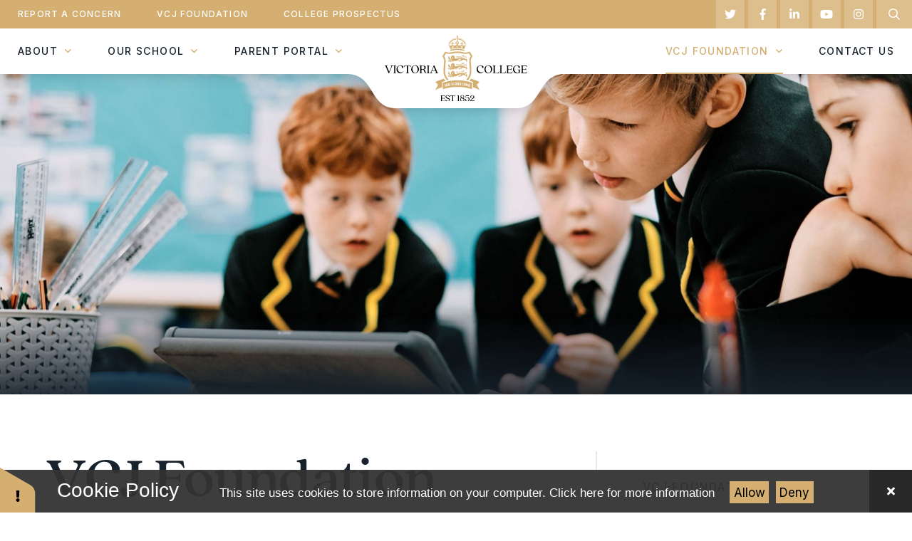

--- FILE ---
content_type: text/html
request_url: https://www.victoriacollege.je/page/?title=Alumni&pid=12
body_size: 33084
content:

<!DOCTYPE html>
<!--[if IE 7]><html class="no-ios no-js lte-ie9 lte-ie8 lte-ie7" lang="en" xml:lang="en"><![endif]-->
<!--[if IE 8]><html class="no-ios no-js lte-ie9 lte-ie8"  lang="en" xml:lang="en"><![endif]-->
<!--[if IE 9]><html class="no-ios no-js lte-ie9"  lang="en" xml:lang="en"><![endif]-->
<!--[if !IE]><!--> <html class="no-ios no-js"  lang="en" xml:lang="en"><!--<![endif]-->
	<head>
		<meta http-equiv="X-UA-Compatible" content="IE=edge" />
		<meta http-equiv="content-type" content="text/html; charset=utf-8"/>
		
		<link rel="canonical" href="https://www.victoriacollege.je/ova">
		<script>window.FontAwesomeConfig = {showMissingIcons: false};</script><link rel="stylesheet" media="screen" href="/_includes/font-awesome/5.7.1/css/fa-web-font.css?cache=250714">
<script defer src="/_includes/font-awesome/5.7.1/js/fontawesome-all.min.js?cache=250714"></script>
<script defer src="/_includes/font-awesome/5.7.1/js/fa-v4-shims.min.js?cache=250714"></script>

		<title>Victoria College - VCJ Foundation</title>
		
		<style type="text/css">
			:root {
				
				--col-pri: rgb(34, 34, 34);
				
				--col-sec: rgb(136, 136, 136);
				
			}
		</style>
		
<!--[if IE]>
<script>
console = {log:function(){return;}};
</script>
<![endif]-->

<script>
	var boolItemEditDisabled;
	var boolLanguageMode, boolLanguageEditOriginal;
	var boolViewingConnect;
	var boolConnectDashboard;
	var displayRegions = [];
	var intNewFileCount = 0;
	strItemType = "page";
	strSubItemType = "page";

	var featureSupport = {
		tagging: false,
		eventTagging: false
	};
	var boolLoggedIn = false;
boolAdminMode = false;
	var boolSuperUser = false;
strCookieBarStyle = 'bar';
	intParentPageID = "8";
	intCurrentItemID = 12;
	var intCurrentCatID = "";
boolIsHomePage = false;
	boolItemEditDisabled = true;
	boolLanguageEditOriginal=true;
	strCurrentLanguage='en-gb';	strFileAttachmentsUploadLocation = 'bottom';	boolViewingConnect = false;	boolConnectDashboard = false;	var objEditorComponentList = {};

</script>

<script src="/admin/_includes/js/mutation_events.min.js?cache=250714"></script>
<script src="/admin/_includes/js/jquery/jquery.js?cache=250714"></script>
<script src="/admin/_includes/js/jquery/jquery.prefilter.js?cache=250714"></script>
<script src="/admin/_includes/js/jquery/jquery.query.js?cache=250714"></script>
<script src="/admin/_includes/js/jquery/js.cookie.js?cache=250714"></script>
<script src="/_includes/editor/template-javascript.asp?cache=250714"></script>
<script src="/admin/_includes/js/functions/minified/functions.login.new.asp?cache=250714"></script>

  <script>

  </script>
<link href="https://www.victoriacollege.je/feeds/pages.asp?pid=12&lang=en" rel="alternate" type="application/rss+xml" title="Victoria College - VCJ Foundation - Page Updates"><link href="https://www.victoriacollege.je/feeds/comments.asp?title=VCJ Foundation&amp;item=page&amp;pid=12" rel="alternate" type="application/rss+xml" title="Victoria College - VCJ Foundation - Page Comments"><link rel="stylesheet" media="screen" href="/_site/css/main.css?cache=250714">


	<meta name="mobile-web-app-capable" content="yes">
	<meta name="apple-mobile-web-app-capable" content="yes">
	<meta name="viewport" content="width=device-width, initial-scale=1, minimum-scale=1, maximum-scale=1">

	<link rel="author" href="/humans.txt">
	<link rel="icon" href="/_site/images/favicons/favicon.ico">
	<link rel="apple-touch-icon" href="/_site/images/favicons/favicon.png">
	<link rel="preconnect" href="https://fonts.googleapis.com">
	<link rel="preconnect" href="https://fonts.gstatic.com" crossorigin> 
	<link href="https://fonts.googleapis.com/css2?family=Inter:wght@400;500;700&display=swap" rel="stylesheet"> 

	<link rel="stylesheet" href="/_site/css/print.css" type="text/css" media="print">
	
	

<meta name="google-site-verification" content="NNGNzZ8x5sEntqM5QJYDzy30fKCChSFJHyrPMAQpsNM" />

	<script type="text/javascript">
	var iOS = ( navigator.userAgent.match(/(iPad|iPhone|iPod)/g) ? true : false );
	if (iOS) { $('html').removeClass('no-ios').addClass('ios'); }
	</script>

	<!--[if lt IE 9]>
	<link rel="stylesheet" href="/_site/css/ie.css" type="text/css">
	<![endif]-->




<meta name="google-site-verification" content="6xO_UEnj5peJaEH75ldJZbKrBQySYkSld0JxzdeUOi0" /><link rel="stylesheet" media="screen" href="/_includes/css/content-blocks.css?cache=250714">
<link rel="stylesheet" media="screen" href="/_includes/css/cookie-colour.asp?cache=250714">
<link rel="stylesheet" media="screen" href="/_includes/css/cookies.css?cache=250714">
<link rel="stylesheet" media="screen" href="/_includes/css/cookies.advanced.css?cache=250714">
<link rel="stylesheet" media="screen" href="/_includes/css/overlord.css?cache=250714">
<link rel="stylesheet" media="screen" href="/_includes/css/templates.css?cache=250714">
<link rel="stylesheet" media="screen" href="/_site/css/attachments.css?cache=250714">
<link rel="stylesheet" media="screen" href="/_site/css/templates.css?cache=250714">
<style>#print_me { display: none;}</style><script src="/admin/_includes/js/modernizr.js?cache=250714"></script>

        <meta property="og:site_name" content="Victoria College" />
        <meta property="og:title" content="VCJ Foundation" />
        <meta property="og:image" content="https://www.victoriacollege.je/_site/images/design/thumbnail.jpg" />
        <meta property="og:type" content="website" />
        <meta property="twitter:card" content="summary" />
</head>


    <body>


<div id="print_me"></div>
<div class="mason mason--inner mason--no-demo">

	<a name="header" class="header__anchor"></a>

	<!--[if lt IE 9]>
	<div class="browserwarning">You are viewing a basic version of this site. Please upgrade your browser for the full experience.</div>
	<![endif]-->

	
	
	<header class="header">
		<a class="logo" href="/">
			<img src="/_site/images/design/logo.svg" alt="Victoria College" />
		</a>
		<svg class="logo__bg" viewBox="0 0 304 48">
			<path d="M152,0H0C37.63,0,30.79,48,66.71,48H237.29C273.21,48,266.37,0,304,0Z"/>
		</svg>
		<div class="header__links">
			<div class="header__links__left">
				<button class="btnreset menu__open" data-add=".mason--menu">
					<i class="fal fa-bars"></i>
					<span>Menu</span>
				</button>
				<ul class="listreset header__quicklinks"><li class="header__quicklinks__item"><a href="http://victoriacollege2021.ovw4.devwebsite.co.uk/reportaconcern" target="_self">Report a Concern</a></li><li class="header__quicklinks__item"><a href="https://www.victoriacollege.je/page/?title=VCJ+Foundation&pid=126" target="_self">VCJ Foundation</a></li><li class="header__quicklinks__item"><a href="/_site/data/files/about_us/53DBAF757E746BD700EA681208A1E65E.pdf" target="_self">College Prospectus</a></li></ul>
			</div>
			<div class="header__links__right">
				<ul class="listreset header__social"><li class="header__social__item" data-network="Twitter"><a href="https://twitter.com/victoriacollege" target="_blank" title="Twitter"><span>@victoriacollege</span><i class="fab fa-twitter"></i></a></li><li class="header__social__item" data-network="Twitter"><a href="https://twitter.com/JerseyVcp" target="_blank" title="Twitter"><span>@JerseyVcp</span><i class="fab fa-twitter"></i></a></li><li class="header__social__item" data-network="Facebook"><a href="https://www.facebook.com/VictoriaCollegeJersey" target="_blank" title="Facebook"><span>VictoriaCollegeJersey</span><i class="fab fa-facebook-f"></i></a></li><li class="header__social__item" data-network="Facebook"><a href="https://www.facebook.com/VCPJERSEY/" target="_blank" title="Facebook"><span>VCPJERSEY</span><i class="fab fa-facebook-f"></i></a></li><li class="header__social__item" data-network="LinkedIn"><a href="https://www.linkedin.com/school/victoria-college-jersey/" target="_blank" title="LinkedIn"><span>VictoriaCollegeJersey</span><i class="fab fa-linkedin-in"></i></a></li><li class="header__social__item" data-network="LinkedIn"><a href="https://www.linkedin.com/company/vcpjersey/" target="_blank" title="LinkedIn"><span>Victoria College Preparatory School Jersey</span><i class="fab fa-linkedin-in"></i></a></li><li class="header__social__item" data-network="YouTube"><a href="https://www.youtube.com/channel/UC1ufzvjhAgq69rwmrztcgGw" target="_blank" title="YouTube"><span>Channel Victoria</span><i class="fab fa-youtube"></i></a></li><li class="header__social__item" data-network="YouTube"><a href="https://www.youtube.com/channel/UC49lGikuEc-yDLLM3reSBAw" target="_blank" title="YouTube"><span>Victoria College Preparatory</span><i class="fab fa-youtube"></i></a></li><li class="header__social__item" data-network="Instagram"><a href="https://www.instagram.com/victoriacollegejersey/?hl=en" target="_blank" title="Instagram"><span>VictoriaCollegeJersey</span><i class="fab fa-instagram"></i></a></li></ul>
				<form class="header__search" method="post" action="/search/default.asp?pid=0">
					<input class="inputreset" type="text" name="searchValue" placeholder="Search" />
					<button class="btnreset" type="submit" name="Search" title="Search"><i class="far fa-search"></i></button>
				</form>
			</div>
		</div>
		<div class="menu">
			<div class="menu__inner">
				<div class="menu__mob menu__mob--top">
					<ul class="listreset menu__social"><li class="menu__social__item" data-network="Twitter"><a href="https://twitter.com/victoriacollege" target="_blank" title="Twitter"><span>@victoriacollege</span><i class="fab fa-twitter"></i></a></li><li class="menu__social__item" data-network="Twitter"><a href="https://twitter.com/JerseyVcp" target="_blank" title="Twitter"><span>@JerseyVcp</span><i class="fab fa-twitter"></i></a></li><li class="menu__social__item" data-network="Facebook"><a href="https://www.facebook.com/VictoriaCollegeJersey" target="_blank" title="Facebook"><span>VictoriaCollegeJersey</span><i class="fab fa-facebook-f"></i></a></li><li class="menu__social__item" data-network="Facebook"><a href="https://www.facebook.com/VCPJERSEY/" target="_blank" title="Facebook"><span>VCPJERSEY</span><i class="fab fa-facebook-f"></i></a></li><li class="menu__social__item" data-network="LinkedIn"><a href="https://www.linkedin.com/school/victoria-college-jersey/" target="_blank" title="LinkedIn"><span>VictoriaCollegeJersey</span><i class="fab fa-linkedin-in"></i></a></li><li class="menu__social__item" data-network="LinkedIn"><a href="https://www.linkedin.com/company/vcpjersey/" target="_blank" title="LinkedIn"><span>Victoria College Preparatory School Jersey</span><i class="fab fa-linkedin-in"></i></a></li><li class="menu__social__item" data-network="YouTube"><a href="https://www.youtube.com/channel/UC1ufzvjhAgq69rwmrztcgGw" target="_blank" title="YouTube"><span>Channel Victoria</span><i class="fab fa-youtube"></i></a></li><li class="menu__social__item" data-network="YouTube"><a href="https://www.youtube.com/channel/UC49lGikuEc-yDLLM3reSBAw" target="_blank" title="YouTube"><span>Victoria College Preparatory</span><i class="fab fa-youtube"></i></a></li><li class="menu__social__item" data-network="Instagram"><a href="https://www.instagram.com/victoriacollegejersey/?hl=en" target="_blank" title="Instagram"><span>VictoriaCollegeJersey</span><i class="fab fa-instagram"></i></a></li></ul>
					<button class="btnreset menu__close" data-remove=".mason--menu">
						<i class="fal fa-times"></i>
						<span>Close</span>
					</button>
				</div>
				<ul class="listreset menu__list menu__list--left"><li class="menu__item menu__item--page_6 menu__item--subitems"><a class="menu__item__link" href="/page/?title=About&amp;pid=6" data-access="Yes"><span>About</span></a><button class="btnreset menu__item__button" data-tab=".menu__item--page_6--expand"><i class="far fa-angle-down"></i></button><ul class="listreset menu__item__sub"><li class="menu__item__sub__item menu__item__sub__item--page_122"><a class="menu__item__sub__item__link" href="/aboutvcj" data-access=""><span>About Victoria College</span></a></li><li class="menu__item__sub__item menu__item__sub__item--page_13"><a class="menu__item__sub__item__link" href="/ourhistory" data-access=""><span>Our History</span></a></li><li class="menu__item__sub__item menu__item__sub__item--page_142"><a class="menu__item__sub__item__link" href="/vcp-staff" data-access=""><span>Our Staff</span></a></li><li class="menu__item__sub__item menu__item__sub__item--page_128"><a class="menu__item__sub__item__link" href="/ourgovernors" data-access=""><span>Our Governors</span></a></li><li class="menu__item__sub__item menu__item__sub__item--page_15"><a class="menu__item__sub__item__link" href="/ourvalues" data-access=""><span>Our Mission, Vision &amp; Values</span></a></li><li class="menu__item__sub__item menu__item__sub__item--page_113"><a class="menu__item__sub__item__link" href="/jobvacancies" data-access=""><span>Work With Us</span></a></li><li class="menu__item__sub__item menu__item__sub__item--news_category_2"><a class="menu__item__sub__item__link" href="/news/?pid=6&amp;nid=2" data-access=""><span>News &amp; Events</span></a></li></ul></li><li class="menu__item menu__item--page_87 menu__item--subitems"><a class="menu__item__link" href="/page/?title=Our+School&amp;pid=87" data-access="Yes"><span>Our School</span></a><button class="btnreset menu__item__button" data-tab=".menu__item--page_87--expand"><i class="far fa-angle-down"></i></button><ul class="listreset menu__item__sub"><li class="menu__item__sub__item menu__item__sub__item--page_3"><a class="menu__item__sub__item__link" href="/vcp-admissions" data-access=""><span>Admissions</span></a></li><li class="menu__item__sub__item menu__item__sub__item--page_16"><a class="menu__item__sub__item__link" href="/vcp-schoollife" data-access=""><span>Vision &amp; Values</span></a></li><li class="menu__item__sub__item menu__item__sub__item--page_37"><a class="menu__item__sub__item__link" href="/vcp-cocurricular" data-access=""><span>Co-Curricular</span></a></li><li class="menu__item__sub__item menu__item__sub__item--page_167"><a class="menu__item__sub__item__link" href="/vcp-safeguarding" data-access=""><span>Safeguarding</span></a></li><li class="menu__item__sub__item menu__item__sub__item--page_38"><a class="menu__item__sub__item__link" href="/vcp-support" data-access=""><span>SEN &amp; Wellbeing</span></a></li><li class="menu__item__sub__item menu__item__sub__item--page_116"><a class="menu__item__sub__item__link" href="/vcp-schooldata" data-access=""><span>School Data</span></a></li><li class="menu__item__sub__item menu__item__sub__item--page_242"><a class="menu__item__sub__item__link" href="/page/?title=Our+Learning&amp;pid=242" data-access=""><span>Our Learning</span></a></li></ul></li><li class="menu__item menu__item--page_21 menu__item--subitems"><a class="menu__item__link" href="/vcpparents" data-access="Yes"><span>Parent Portal</span></a><button class="btnreset menu__item__button" data-tab=".menu__item--page_21--expand"><i class="far fa-angle-down"></i></button><ul class="listreset menu__item__sub"><li class="menu__item__sub__item menu__item__sub__item--page_250 menu__item__sub__item--subitems"><a class="menu__item__sub__item__link" href="/page/?title=Bistro+Victoria&amp;pid=250" data-access=""><span>Bistro Victoria</span></a><ul class="menu__item__sub__item__sub"><li class="menu__item__sub__item menu__item__sub__item--page_253"><a class="menu__item__sub__item__link" href="/page/?title=New+Page&amp;pid=253" data-access=""><span>New Page</span></a></li></ul></li><li class="menu__item__sub__item menu__item__sub__item--url_32"><a class="menu__item__sub__item__link" href="https://calendar.vcp.sch.je/week.aspx?ID=25722" target="_blank" rel="external" data-access=""><span>Calendar</span></a></li><li class="menu__item__sub__item menu__item__sub__item--page_247"><a class="menu__item__sub__item__link" href="/page/?title=Co%2DCurricular&amp;pid=247" data-access=""><span>Co-Curricular</span></a></li><li class="menu__item__sub__item menu__item__sub__item--page_248"><a class="menu__item__sub__item__link" href="/page/?title=E%2DSafety&amp;pid=248" data-access=""><span>E-Safety</span></a></li><li class="menu__item__sub__item menu__item__sub__item--page_264"><a class="menu__item__sub__item__link" href="/page/?title=Family+Hub&amp;pid=264" data-access=""><span>Family Hub</span></a></li><li class="menu__item__sub__item menu__item__sub__item--page_255"><a class="menu__item__sub__item__link" href="/page/?title=Handbook+2025%2F2026&amp;pid=255" data-access=""><span>Handbook 2025/2026</span></a></li><li class="menu__item__sub__item menu__item__sub__item--page_259"><a class="menu__item__sub__item__link" href="/page/?title=Music+at+VCP&amp;pid=259" data-access=""><span>Music at VCP</span></a></li><li class="menu__item__sub__item menu__item__sub__item--page_233"><a class="menu__item__sub__item__link" href="/page/?title=Newsletters+%2D+Autumn+Term+2025&amp;pid=233" data-access=""><span>Newsletters - Autumn Term 2025</span></a></li><li class="menu__item__sub__item menu__item__sub__item--page_121"><a class="menu__item__sub__item__link" href="/vcp-links" data-access=""><span>Online Forms:  Absence Request &amp; Medication Consent</span></a></li><li class="menu__item__sub__item menu__item__sub__item--page_258"><a class="menu__item__sub__item__link" href="/page/?title=Oracy&amp;pid=258" data-access=""><span>Oracy</span></a></li><li class="menu__item__sub__item menu__item__sub__item--page_260"><a class="menu__item__sub__item__link" href="/page/?title=Parent+Information+Evenings+2025+%2D+The+Year+Ahead%21&amp;pid=260" data-access=""><span>Parent Information Evenings 2025 - The Year Ahead!</span></a></li><li class="menu__item__sub__item menu__item__sub__item--page_48"><a class="menu__item__sub__item__link" href="/page/?title=Policies&amp;pid=48" data-access=""><span>Policies</span></a></li><li class="menu__item__sub__item menu__item__sub__item--page_49"><a class="menu__item__sub__item__link" href="/vcp-pta" data-access=""><span>PTA</span></a></li><li class="menu__item__sub__item menu__item__sub__item--page_257"><a class="menu__item__sub__item__link" href="/page/?title=Swimming+Timetable+2025%2F2026&amp;pid=257" data-access=""><span>Swimming Timetable 2025/2026</span></a></li><li class="menu__item__sub__item menu__item__sub__item--page_47"><a class="menu__item__sub__item__link" href="/vcp-termdates" data-access=""><span>Term Dates</span></a></li><li class="menu__item__sub__item menu__item__sub__item--page_120"><a class="menu__item__sub__item__link" href="/vcp-clubs" data-access=""><span>The Beehive After School Provision</span></a></li><li class="menu__item__sub__item menu__item__sub__item--page_265"><a class="menu__item__sub__item__link" href="/page/?title=Uniform&amp;pid=265" data-access=""><span>Uniform</span></a></li></ul></li></ul><ul class="listreset menu__list menu__list--right"><li class="menu__item menu__item--page_12 menu__item--selected menu__item--subitems"><a class="menu__item__link" href="/ova" data-access=""><span>VCJ Foundation</span></a><button class="btnreset menu__item__button" data-tab=".menu__item--page_12--expand"><i class="far fa-angle-down"></i></button><ul class="listreset menu__item__sub"><li class="menu__item__sub__item menu__item__sub__item--page_125 menu__item__sub__item--subitems"><a class="menu__item__sub__item__link" href="/foundation" data-access=""><span>VCJ Foundation</span></a><ul class="menu__item__sub__item__sub"><li class="menu__item__sub__item menu__item__sub__item--form_116"><a class="menu__item__sub__item__link" href="/form/?pid=125&amp;form=116" data-access=""><span>Legacy Pledge Form</span></a></li></ul></li><li class="menu__item__sub__item menu__item__sub__item--page_35 menu__item__sub__item--subitems"><a class="menu__item__sub__item__link" href="/foundationpartners" data-access=""><span>Foundation Partners</span></a><ul class="menu__item__sub__item__sub"><li class="menu__item__sub__item menu__item__sub__item--form_89"><a class="menu__item__sub__item__link" href="/form/?pid=35&amp;form=89" data-access=""><span>Foundation Partners Enquiry Form</span></a></li></ul></li><li class="menu__item__sub__item menu__item__sub__item--page_153 menu__item__sub__item--subitems"><a class="menu__item__sub__item__link" href="/oldvictorians" data-access=""><span>Old Victorians' Association</span></a><ul class="menu__item__sub__item__sub"><li class="menu__item__sub__item menu__item__sub__item--photo_gallery_5"><a class="menu__item__sub__item__link" href="/gallery/?pid=153&amp;gcatid=5" data-access=""><span>OVA</span></a></li></ul></li></ul></li><li class="menu__item menu__item--page_2"><a class="menu__item__link" href="/contact" id="page_2"><span>Contact Us</span></a></li></ul>
				<div class="menu__mob menu__mob--bot">
					<ul class="listreset menu__quicklinks"><li class="menu__quicklinks__item"><a href="http://victoriacollege2021.ovw4.devwebsite.co.uk/reportaconcern" target="_self">Report a Concern</a></li><li class="menu__quicklinks__item"><a href="https://www.victoriacollege.je/page/?title=VCJ+Foundation&pid=126" target="_self">VCJ Foundation</a></li><li class="menu__quicklinks__item"><a href="/_site/data/files/about_us/53DBAF757E746BD700EA681208A1E65E.pdf" target="_self">College Prospectus</a></li></ul>
				</div>
			</div>
		</div>
	</header>

	
	<section class="hero">
		<div class="hero__ratio">
			<div class="cover hero__inner">
				<ul class="listreset hero__slideshow"><li class="hero__slideshow__item"><div class="hero__slideshow__item__img" data-img="/_site/data/files/images/slideshow/8/AD598861C564EF647391C4F05AB819A3.jpg" data-animation="fade"></div></li></ul>
			</div>
		</div>
		
	</section>
	
	<main class="main">
		
		<div class="center main__inner">
			<div class="content content--page"><h1 class="content__title" id="itemTitle">VCJ Foundation</h1><ul class="content__path"><li class="content__path__item content__path__item--page_1"><a class="content__path__item__link" href="/schools" data-access="">Home</a><span class="fas fa-angle-right content__path__item__sep"></span></li><li class="content__path__item content__path__item--page_8 content__path__item--selected"><a class="content__path__item__link" href="/vcp" data-access="">Preparatory School</a><span class="fas fa-angle-right content__path__item__sep"></span></li><li class="content__path__item content__path__item--page_12 content__path__item--selected content__path__item--final"><a class="content__path__item__link" href="/ova" data-access="">VCJ Foundation</a><span class="fas fa-angle-right content__path__item__sep"></span></li></ul>
			<div class="content__region"><p>&nbsp;&nbsp;</p>
				</div>
				
				
			</div>
			
			<nav class="subnav">
				<ul class="subnav__list"><li class="subnav__list__item subnav__list__item--page_125"><a class="subnav__list__item__link" id="page_125" href="/foundation" data-access="">VCJ Foundation</a></li><li class="subnav__list__item subnav__list__item--page_35"><a class="subnav__list__item__link" id="page_35" href="/foundationpartners" data-access="">Foundation Partners</a></li><li class="subnav__list__item subnav__list__item--page_153"><a class="subnav__list__item__link" id="page_153" href="/oldvictorians" data-access="">Old Victorians' Association</a></li></ul>
			</nav>
			
		</div>
		
	</main>
	

	<footer class="footer">
		<a class="footer__back" data-scroll="#header" href="#header" title="Scroll to Top">
				<svg class="footer__back__bg" viewBox="0 0 112 56">
					<path d="M0,56H112V0H77.53C35.79,0,43.74,56,0,56Z"/>
				</svg>
				<i class="far fa-arrow-up footer__back__arrow"></i>
			</a>
		<div class="footer__inner">
			<div class="footer__logo">
				<img src="/_site/images/design/logoFooter.svg" alt="" />
			</div>
			<p class="footer__text">&copy; 2025&nbsp;Victoria College<span class="footer__seperator">&bull;</span>
			Website by <a rel="nofollow" target="_blank" href="https://websites.junipereducation.org/"> e4education</a><span class="footer__seperator">&bull;</span>
			<a href="/privacy-cookies/">Privacy Policy</a><span class="footer__seperator">&bull;</span>
			<a href="#" id="cookie_settings" role="button" title="Cookie Settings" aria-label="Cookie Settings">Cookie Settings</a>
<script>
	$(document).ready(function() {
		$('#cookie_settings').on('click', function(event) { 
			event.preventDefault();
			$('.cookie_information__icon').trigger('click');
		});
	}); 
</script><span class="footer__seperator">&bull;</span>
			<a href="https://www.victoriacollege.je/sitemap/">Sitemap</a><span class="footer__seperator">&bull;</span>
			<a href="https://www.victoriacollege.je/accessibility-statement/">Accessibility Statement</a><span class="footer__seperator">&bull;</span>
			<a href="https://www.victoriacollege.je/accessibility.asp?level=high-vis&amp;item=page_12" title="This link will display the current page in high visibility mode, suitable for screen reader software">High Visibility Version</a></p>
		</div>
	</footer>

	 

</div>

<script src="/admin/_includes/js/functions/minified/functions.dialog.js?cache=250714"></script>
<div class="cookie_information cookie_information--bar cookie_information--bottom cookie_information--left cookie_information--active"> <div class="cookie_information__icon_container "> <div class="cookie_information__icon " role="button" title="Cookie Settings" aria-label="Toggle Cookie Settings"><i class="fa fa-exclamation" aria-hidden="true"></i></div> <div class="cookie_information__hex "></div> </div> <div class="cookie_information__inner"> <div class="cookie_information__hex cookie_information__hex--large"></div> <div class="cookie_information__info"> <p class="cookie_information_heading">Cookie Policy</p> <article>This site uses cookies to store information on your computer. <a href="/privacy-cookies" title="See cookie policy">Click here for more information</a><div class="cookie_information__buttons"><button class="cookie_information__button " data-type="allow" title="Allow" aria-label="Allow">Allow</button><button class="cookie_information__button  " data-type="deny" title="Deny" aria-label="Deny">Deny</button></div></article> </div> <button class="cookie_information__close" title="Close Cookie Settings" aria-label="Close Cookie Settings"> <i class="fa fa-times" aria-hidden="true"></i> </button> </div></div>

<script>
    var strDialogTitle = 'Cookie Settings',
        strDialogSaveButton = 'Save',
        strDialogRevokeButton = 'Revoke';

    $(document).ready(function(){
        $('.cookie_information__icon, .cookie_information__close').on('click', function() {
            $('.cookie_information').toggleClass('cookie_information--active');
        });

        if ($.cookie.allowed()) {
            $('.cookie_information__icon_container').addClass('cookie_information__icon_container--hidden');
            $('.cookie_information').removeClass('cookie_information--active');
        }

        $(document).on('click', '.cookie_information__button', function() {
            var strType = $(this).data('type');
            if (strType === 'settings') {
                openCookieSettings();
            } else {
                saveCookiePreferences(strType, '');
            }
        });
        if (!$('.cookie_ui').length) {
            $('body').append($('<div>', {
                class: 'cookie_ui'
            }));
        }

        var openCookieSettings = function() {
            $('body').e4eDialog({
                diagTitle: strDialogTitle,
                contentClass: 'clublist--add',
                width: '500px',
                height: '90%',
                source: '/privacy-cookies/cookie-popup.asp',
                bind: false,
                appendTo: '.cookie_ui',
                buttons: [{
                    id: 'primary',
                    label: strDialogSaveButton,
                    fn: function() {
                        var arrAllowedItems = [];
                        var strType = 'allow';
                        arrAllowedItems.push('core');
                        if ($('#cookie--targeting').is(':checked')) arrAllowedItems.push('targeting');
                        if ($('#cookie--functional').is(':checked')) arrAllowedItems.push('functional');
                        if ($('#cookie--performance').is(':checked')) arrAllowedItems.push('performance');
                        if (!arrAllowedItems.length) strType = 'deny';
                        if (!arrAllowedItems.length === 4) arrAllowedItems = 'all';
                        saveCookiePreferences(strType, arrAllowedItems.join(','));
                        this.close();
                    }
                }, {
                    id: 'close',
                    
                    label: strDialogRevokeButton,
                    
                    fn: function() {
                        saveCookiePreferences('deny', '');
                        this.close();
                    }
                }]
            });
        }
        var saveCookiePreferences = function(strType, strCSVAllowedItems) {
            if (!strType) return;
            if (!strCSVAllowedItems) strCSVAllowedItems = 'all';
            $.ajax({
                'url': '/privacy-cookies/json.asp?action=updateUserPreferances',
                data: {
                    preference: strType,
                    allowItems: strCSVAllowedItems === 'all' ? '' : strCSVAllowedItems
                },
                success: function(data) {
                    var arrCSVAllowedItems = strCSVAllowedItems.split(',');
                    if (data) {
                        if ('allow' === strType && (strCSVAllowedItems === 'all' || (strCSVAllowedItems.indexOf('core') > -1 && strCSVAllowedItems.indexOf('targeting') > -1) && strCSVAllowedItems.indexOf('functional') > -1 && strCSVAllowedItems.indexOf('performance') > -1)) {
                            if ($(document).find('.no__cookies').length > 0) {
                                $(document).find('.no__cookies').each(function() {
                                    if ($(this).data('replacement')) {
                                        var replacement = $(this).data('replacement')
                                        $(this).replaceWith(replacement);
                                    } else {
                                        window.location.reload();
                                    }
                                });
                            }
                            $('.cookie_information__icon_container').addClass('cookie_information__icon_container--hidden');
                            $('.cookie_information').removeClass('cookie_information--active');
                            $('.cookie_information__info').find('article').replaceWith(data);
                        } else {
                            $('.cookie_information__info').find('article').replaceWith(data);
                            if(strType === 'dontSave' || strType === 'save') {
                                $('.cookie_information').removeClass('cookie_information--active');
                            } else if(strType === 'deny') {
                                $('.cookie_information').addClass('cookie_information--active');
                            } else {
                                $('.cookie_information').removeClass('cookie_information--active');
                            }
                        }
                    }
                }
            });
        }
    });
</script><link rel="stylesheet" media="screen" href="/_site/css/content.css?cache=250714">
<script src="/_includes/js/mason.min.js?cache=250714"></script>
<script src="/_site/js/min/jquery.cycle2.min.js?cache=250714"></script>
<script src="/_site/js/min/functions.min.js?cache=250714"></script>
<script src="/_site/js/min/scripts.min.js?cache=250714"></script>
<script>
var loadedJS = {"/_includes/font-awesome/5.7.1/js/fontawesome-all.min.js": true,"/_includes/font-awesome/5.7.1/js/fa-v4-shims.min.js": true,"/admin/_includes/js/mutation_events.min.js": true,"/admin/_includes/js/jquery/jquery.js": true,"/admin/_includes/js/jquery/jquery.prefilter.js": true,"/admin/_includes/js/jquery/jquery.query.js": true,"/admin/_includes/js/jquery/js.cookie.js": true,"/_includes/editor/template-javascript.asp": true,"/admin/_includes/js/functions/minified/functions.login.new.asp": true,"/admin/_includes/js/modernizr.js": true,"/admin/_includes/js/functions/minified/functions.dialog.js": true,"/_includes/js/mason.min.js": true,"/_site/js/min/jquery.cycle2.min.js": true,"/_site/js/min/functions.min.js": true,"/_site/js/min/scripts.min.js": true};
var loadedCSS = {"/_includes/font-awesome/5.7.1/css/fa-web-font.css": true,"/_site/css/main.css": true,"/_includes/css/content-blocks.css": true,"/_includes/css/cookie-colour.asp": true,"/_includes/css/cookies.css": true,"/_includes/css/cookies.advanced.css": true,"/_includes/css/overlord.css": true,"/_includes/css/templates.css": true,"/_site/css/attachments.css": true,"/_site/css/templates.css": true,"/_site/css/content.css": true};
</script>


</body>
</html>

--- FILE ---
content_type: text/css
request_url: https://www.victoriacollege.je/_site/css/main.css?cache=250714
body_size: 61115
content:
@font-face{font-family:'Quincy CF';src:url("../fonts/quincy-cf-webfont.woff2") format("woff2"), url("../fonts/quincy-cf-webfont.woff") format("woff");font-weight:normal;font-style:normal}@font-face{font-family:'Quincy CF';src:url("../fonts/quincy-cf-medium-webfont.woff2") format("woff2"), url("../fonts/quincy-cf-medium-webfont.woff") format("woff");font-weight:500;font-style:normal}

/*! normalize.css v1.1.2 | MIT License | git.io/normalize */article,aside,details,figcaption,figure,footer,header,hgroup,main,nav,section,summary{display:block}audio,canvas,video{display:inline-block;*display:inline;*zoom:1}audio:not([controls]){display:none;height:0}[hidden]{display:none}html{font-size:100%;-ms-text-size-adjust:100%;-webkit-text-size-adjust:100%}button,html,input,select,textarea{font-family:sans-serif}body{margin:0}a:focus{outline:thin dotted}a:active,a:hover{outline:0}h1{font-size:2em;margin:0.67em 0}h2{font-size:1.5em;margin:0.83em 0}h3{font-size:1.17em;margin:1em 0}h4{font-size:1em;margin:1.33em 0}h5{font-size:0.83em;margin:1.67em 0}h6{font-size:0.67em;margin:2.33em 0}abbr[title]{border-bottom:1px dotted}b,strong{font-weight:bold}blockquote{margin:1em 40px}dfn{font-style:italic}hr{-moz-box-sizing:content-box;-webkit-box-sizing:content-box;box-sizing:content-box;height:0}mark{background:#ff0;color:#000}p,pre{margin:1em 0}code,kbd,pre,samp{font-family:monospace, serif;_font-family:'courier new', monospace;font-size:1em}pre{white-space:pre;white-space:pre-wrap;word-wrap:break-word}q{quotes:none}q:after,q:before{content:'';content:none}small{font-size:80%}sub,sup{font-size:75%;line-height:0;position:relative;vertical-align:baseline}sup{top:-0.5em}sub{bottom:-0.25em}dl,menu,ol,ul{margin:1em 0}dd{margin:0 0 0 40px}menu,ol,ul{padding:0 0 0 40px}nav ol,nav ul{list-style:none;list-style-image:none}img{border:0;-ms-interpolation-mode:bicubic}svg:not(:root){overflow:hidden}figure{margin:0}form{margin:0}fieldset{border:1px solid #c0c0c0;margin:0;padding:0.35em 0.625em 0.75em}legend{border:0;padding:0;white-space:normal;*margin-left:-7px}button,input,select,textarea{font-size:100%;margin:0;vertical-align:baseline;*vertical-align:middle}button,input{line-height:normal}button,select{text-transform:none}button,html input[type=button],input[type=reset],input[type=submit]{-webkit-appearance:button;cursor:pointer;*overflow:visible}button[disabled],html input[disabled]{cursor:default}input[type=checkbox],input[type=radio]{-webkit-box-sizing:border-box;box-sizing:border-box;padding:0;*height:13px;*width:13px}input[type=search]{-webkit-appearance:textfield;-webkit-box-sizing:content-box;-moz-box-sizing:content-box;box-sizing:content-box}input[type=search]::-webkit-search-cancel-button,input[type=search]::-webkit-search-decoration{-webkit-appearance:none}button::-moz-focus-inner,input::-moz-focus-inner{border:0;padding:0}textarea{overflow:auto;vertical-align:top}table{border-collapse:collapse;border-spacing:0}body{font-size:100%}.mason,body,html{width:100%;height:100%}body{background:#FFFFFF}.mason *,.mason :after,.mason :before{-webkit-box-sizing:border-box;box-sizing:border-box;*behavior:url("/_includes/polyfills/boxsizing.htc")}.mason--resizing *{-webkit-transition:none;-o-transition:none;transition:none}.mason{width:1024px;min-height:100%;height:auto!important;height:100%;margin:0 auto;clear:both;position:relative;overflow:hidden;background:#FFFFFF}@media (min-width:0px){.mason{width:auto}}.mason{color:#17222C;font-family:"Inter", sans-serif}button,input,select,textarea{font-family:"Inter", sans-serif}.video{max-width:100%;position:relative;background:#000}.video iframe{width:100%;height:100%;position:absolute;border:0}.region h1,.region h2,.region h3,.region h4,.region h5,.region h6{color:#444444;font-family:"Quincy CF", serif;font-weight:normal;line-height:1.5em}.region a{color:#4587D0;text-decoration:none}.region hr{width:100%;height:0;margin:0;border:0;border-bottom:1px solid #D4AF71}.region iframe,.region img{max-width:100%}.region img{height:auto!important}.region img[data-fill]{max-width:none}.region figure{max-width:100%;padding:2px;margin:1em 0;border:1px solid #D4AF71;background:#e5e5e5}.region figure img{clear:both}.region figure figcaption{clear:both}.region blockquote{margin:1em 0;padding:0 0 0 1em}.region table{max-width:100%;margin:1em 0;clear:both;border:1px solid #D4AF71;background:#e5e5e5}.region td,.region th{text-align:left;padding:0.25em 0.5em;border:1px solid #D4AF71}.region label{margin-right:.5em;display:block}.region legend{padding:0 .5em}.region label em,.region legend em{color:#CF1111;font-style:normal;margin-left:.2em}.region input{max-width:100%}.region input[type=password],.region input[type=text]{width:18em;height:2em;display:block;padding:0 0 0 .5em;border:1px solid #D4AF71}.region input[type=checkbox],.region input[type=radio]{width:1em;height:1em;margin:.4em}.region textarea{max-width:100%;display:block;padding:.5em;border:1px solid #D4AF71}.region select{max-width:100%;width:18em;height:2em;padding:.2em;border:1px solid #D4AF71}.region select[size]{height:auto;padding:.2em}.region fieldset{border-color:#D4AF71}.captcha{display:block;margin:0 0 1em}.captcha__help{max-width:28em}.captcha__help--extended{max-width:26em}.captcha__elements{width:200px}.btn{height:auto;margin-top:-1px;display:inline-block;padding:0 1em;color:#D4AF71;line-height:2.8em;letter-spacing:1px;text-decoration:none;text-transform:uppercase;border:1px solid #D4AF71;background:transparent;-webkit-transition:background .4s, color .4s;-o-transition:background .4s, color .4s;transition:background .4s, color .4s}.btn:focus,.btn:hover{color:#FFF;background:#D4AF71}.btn__icon,.btn__text{float:left;margin:0 0.2em;line-height:inherit}.btn__icon{font-size:1.5em;margin-top:-2px}.btn--disabled{color:#999;border-color:#999;cursor:default}.btn--disabled:focus,.btn--disabled:hover{color:#999;background:transparent}.anchor{visibility:hidden;position:absolute;top:0}#forumUpdateForm fieldset{margin:1em 0}#forumUpdateForm .cmsForm__field{display:block;clear:both}.mason--admin .anchor{margin-top:-110px}.ui_toolbar{clear:both;margin:1em 0;line-height:2.1em}.ui_toolbar:after,.ui_toolbar:before{content:'';display:table}.ui_toolbar:after{clear:both}.lte-ie7 .ui_toolbar{zoom:1}.ui_left>*,.ui_right>*,.ui_toolbar>*{margin:0 .5em 0 0;float:left}.ui_right>:last-child,.ui_toolbar>:last-child{margin-right:0}.ui_left{float:left}.ui_right{float:right;margin-left:.5em}.ui_button,.ui_select,.ui_tag{margin:0 .5em 0 0;position:relative;float:left;text-align:left}.ui_button,.ui_select>div,.ui_tag{height:2.1em;padding:0 .6em;position:relative;font-size:1em;white-space:nowrap;color:#444444!important;line-height:2.1em;border:1px solid;border-color:rgba(0, 0, 0, 0.15) rgba(0, 0, 0, 0.15) rgba(0, 0, 0, 0.25);border-radius:0px;background-color:#F8F8F8;background-image:none}.ui_button:hover,.ui_select:hover>div{background-color:#E0E0E0}.ui_button.ui_button--selected,.ui_select.ui_select--selected>div{background-color:#E0E0E0}.ui_button.ui_button--disabled,.ui_select.ui_select--disabled>div{cursor:default;color:rgba(68, 68, 68, 0.25)!important;background-color:#F8F8F8}.ui_button{margin:0 .3em 0 0;cursor:pointer;outline:none!important;text-decoration:none;-webkit-transition:background .3s;-o-transition:background .3s;transition:background .3s}.ui_card{padding:1em;display:block;text-align:left;color:#444444;background-color:#F8F8F8;border:1px solid!important;border-color:rgba(0, 0, 0, 0.15) rgba(0, 0, 0, 0.15) rgba(0, 0, 0, 0.25)!important;border-radius:0px}.ui_card:after,.ui_card:before{content:'';display:table;clear:both}.ui_card--void{padding:0;overflow:hidden}.ui_card--void>*{margin:-1px -2px -1px -1px}.ui_card__img{margin:0 -1em;display:block;overflow:hidden;border:2px solid #F8F8F8}.ui_card__img--top{margin:-1em -1em 0;border-radius:0px 0px 0 0}.ui_card__img--full{margin:-1em;border-radius:0px}.ui_txt{margin:0 0 0.8em;font-weight:300;line-height:1.6em}.ui_txt__title{margin:0.66667em 0;font-size:1.2em;font-weight:400;line-height:1.33333em}.ui_txt__bold{margin:0.8em 0;font-weight:400}.ui_txt__sub{margin:-1em 0 1em;font-size:0.8em;font-weight:300;line-height:2em}.ui_txt__content{font-size:0.9em;line-height:1.77778em}.ui_txt__content *{display:inline;margin:0}.ui_txt--truncate_3,.ui_txt--truncate_4,.ui_txt--truncate_5,.ui_txt--truncate_6,.ui_txt--truncate_7,.ui_txt--truncate_8,.ui_txt--truncate_9{position:relative;overflow:hidden}.ui_txt--truncate_3:after,.ui_txt--truncate_4:after,.ui_txt--truncate_5:after,.ui_txt--truncate_6:after,.ui_txt--truncate_7:after,.ui_txt--truncate_8:after,.ui_txt--truncate_9:after{content:'';width:50%;height:1.6em;display:block;position:absolute;right:0;bottom:0;background:-webkit-gradient(linear, left top, right top, from(rgba(248, 248, 248, 0)), to(#f8f8f8));background:-webkit-linear-gradient(left, rgba(248, 248, 248, 0), #f8f8f8);background:-o-linear-gradient(left, rgba(248, 248, 248, 0), #f8f8f8);background:linear-gradient(to right, rgba(248, 248, 248, 0), #f8f8f8)}.ui_txt--truncate_3{height:4.8em}.ui_txt--truncate_3 .ui_txt__title{max-height:1.33333em;overflow:hidden}.ui_txt--truncate_4{height:6.4em}.ui_txt--truncate_4 .ui_txt__title{max-height:2.66667em;overflow:hidden}.ui_txt--truncate_5{height:8em}.ui_txt--truncate_5 .ui_txt__title{max-height:4em;overflow:hidden}.ui_txt--truncate_6{height:9.6em}.ui_txt--truncate_6 .ui_txt__title{max-height:5.33333em;overflow:hidden}.ui_txt--truncate_7{height:11.2em}.ui_txt--truncate_7 .ui_txt__title{max-height:6.66667em;overflow:hidden}.ui_txt--truncate_8{height:12.8em}.ui_txt--truncate_8 .ui_txt__title{max-height:8em;overflow:hidden}.ui_txt--truncate_9{height:14.4em}.ui_txt--truncate_9 .ui_txt__title{max-height:9.33333em;overflow:hidden}.ui_select{padding:0}.ui_select>div{padding:0 1.5em 0 .6em;cursor:pointer;outline:none!important;text-decoration:none;-webkit-transition:background .3s;-o-transition:background .3s;transition:background .3s}.ui_select>div:after{content:'';display:block;position:absolute;right:.6em;top:50%;margin-top:-2px;border:4px solid;border-left-color:transparent;border-right-color:transparent;border-bottom-color:transparent}.ui_select>ul{padding:0;margin:.75em 0 0;display:none;list-style:none;overflow:hidden;background:#fff;position:absolute;z-index:8;top:100%;right:0}.ui_select>ul li{height:2.1em;padding:.15em;clear:both;position:relative;border-bottom:1px solid #ddd}.ui_select>ul li span{width:.6em;height:.6em;margin:.6em;float:left}.ui_select>ul li label{margin:0 3.6em 0 1.8em;display:block;white-space:nowrap}.ui_select>ul li input{position:absolute;top:50%;right:0.15em;-webkit-transform:translate(0, -50%);-ms-transform:translate(0, -50%);transform:translate(0, -50%)}.ui_select--selected>ul{display:block}.ui_group{float:left;margin:0 .3em 0 0}.ui_group .ui_button{float:left;margin:0;border-radius:0;border-left-color:rgba(255, 255, 255, 0.15)}.ui_group .ui_button:first-child{border-radius:0px 0 0 0px;border-left-color:rgba(0, 0, 0, 0.15)}.ui_group .ui_button:last-child{border-radius:0 0px 0px 0}.ui_icon{height:.5em;font-size:2em;line-height:.5em;display:inline-block;font-family:"Courier New", Courier, monospace}.ui_icon--prev:after{content:"\02039";font-weight:bold}.ui_icon--next:after{content:"\0203A";font-weight:bold}.ui-tooltip{-webkit-box-shadow:0 0 5px #aaa;box-shadow:0 0 5px #aaa;max-width:300px;padding:8px;position:absolute;z-index:9999;font-size:95%;line-height:1.2}html{-webkit-box-sizing:border-box;box-sizing:border-box}*,:after,:before{-webkit-box-sizing:inherit;box-sizing:inherit}p{color:#17222C}h1,h2,h3,h4,h5,h6{color:#D4AF71;font-family:"Quincy CF", serif;font-weight:500;line-height:1}.btnreset{outline:none;border:none;background:none;padding:0;border-radius:0;-webkit-appearance:none}.inputreset{outline:none;border:none;padding:0;border-radius:0;-webkit-appearance:none}.listreset{list-style:none;margin:0;padding:0}.center{width:90%;max-width:1170px;margin-right:auto;margin-left:auto;float:none;margin-right:auto;margin-left:auto}.spread{width:100%;max-width:1300px;padding-right:5%;padding-left:5%;margin-right:auto;margin-left:auto;position:relative}@media (min-width:1301px){.spread{max-width:none;padding-right:calc(50% - 585px);padding-left:calc(50% - 585px)}}.cover{position:absolute;top:0;left:0;right:0;bottom:0}@media (max-width:1024px){.menu__open{height:40px;width:50px;color:#fff;display:-webkit-box;display:-ms-flexbox;display:flex;-webkit-box-align:center;-ms-flex-align:center;align-items:center;-webkit-box-pack:center;-ms-flex-pack:center;justify-content:center;background-color:#D4AF71;-webkit-transition:background-color 350ms ease;-o-transition:background-color 350ms ease;transition:background-color 350ms ease}}@media (max-width:1024px) and (min-width:600px){.menu__open{width:auto;padding:0 25px}}@media (max-width:1024px){.menu__open span{text-transform:uppercase;font-size:0.75em;font-weight:500;letter-spacing:0.1em;margin-left:15px;display:none}}@media (max-width:1024px) and (min-width:600px){.menu__open span{display:block}}@media (max-width:1024px){.menu__open:hover{background-color:#17222C}.menu{position:fixed;top:0;bottom:0;left:0;right:0;z-index:250;visibility:hidden;-webkit-transition:visibility 0ms ease 350ms;-o-transition:visibility 0ms ease 350ms;transition:visibility 0ms ease 350ms}.mason--menu .menu{visibility:visible;-webkit-transition:visibility 0ms ease;-o-transition:visibility 0ms ease;transition:visibility 0ms ease}.menu:before{content:'';position:absolute;top:0;bottom:0;left:0;right:0;background-color:rgba(0, 0, 0, 0.75);opacity:0;-webkit-transition:opacity 350ms ease;-o-transition:opacity 350ms ease;transition:opacity 350ms ease}.mason--menu .menu:before{opacity:1}.menu__inner{position:absolute;top:0;bottom:0;left:0;width:380px;padding:20px 0;max-width:100%;overflow:auto;scrollbar-width:thin;scrollbar-color:#c8994a #ecdbbf;-ms-overflow-style:-ms-autohiding-scrollbar;-webkit-transform:translateX(-100%);-ms-transform:translateX(-100%);transform:translateX(-100%);background-color:#D4AF71;-webkit-transition:-webkit-transform 350ms ease;transition:-webkit-transform 350ms ease;-o-transition:transform 350ms ease;transition:transform 350ms ease;transition:transform 350ms ease, -webkit-transform 350ms ease}.menu__inner::-webkit-scrollbar{width:10px}.menu__inner::-webkit-scrollbar-track{background-color:#ecdbbf;border-radius:10px}.menu__inner::-webkit-scrollbar-thumb{border-radius:10px;background-color:#c8994a}.mason--menu .menu__inner{-webkit-transform:translateX(0);-ms-transform:translateX(0);transform:translateX(0)}.menu__item{position:relative}.menu__item__link{text-decoration:none;padding:10px calc(10vw + 30px) 10px 5vw;display:block}.menu__item__link span{display:block;color:#fff;text-transform:uppercase;font-size:0.875em;font-weight:500;letter-spacing:0.1em;line-height:20px}.menu__item__button{position:absolute;top:5px;right:5vw;width:30px;height:30px;color:#fff}.menu__item__sub{display:none;background-color:#cea45d;padding:5px 0}.menu__item--expand .menu__item__sub{display:block}.menu__item__sub__item__link{display:block;text-decoration:none;padding:5px 5vw}.menu__item__sub__item__link span{display:block;color:#fff;text-transform:uppercase;font-size:0.75em;letter-spacing:2px;line-height:20px}.menu__item__sub__item__sub{list-style:none;margin:0;padding:0;display:none}.menu__item--page_7 .menu__item__sub>.menu__item__sub__item>.menu__item__sub__item__link span,.menu__item--page_11 .menu__item__sub>.menu__item__sub__item>.menu__item__sub__item__link span{font-family:"Quincy CF", serif;font-size:1em}.menu__item--page_7 .menu__item__sub>.menu__item__sub__item .menu__item__sub__item__sub,.menu__item--page_11 .menu__item__sub>.menu__item__sub__item .menu__item__sub__item__sub{display:block}.menu__item--page_7 .menu__item__sub>.menu__item__sub__item .menu__item__sub__item__sub .menu__item__sub__item__link,.menu__item--page_11 .menu__item__sub>.menu__item__sub__item .menu__item__sub__item__sub .menu__item__sub__item__link{padding:0 5vw}.menu__item--page_7 .menu__item__sub>.menu__item__sub__item .menu__item__sub__item__sub .menu__item__sub__item__link span,.menu__item--page_11 .menu__item__sub>.menu__item__sub__item .menu__item__sub__item__sub .menu__item__sub__item__link span{font-size:0.625em}.menu__mob{padding:0 5vw}.menu__mob--top{display:-webkit-box;display:-ms-flexbox;display:flex;-webkit-box-align:center;-ms-flex-align:center;align-items:center;-webkit-box-pack:justify;-ms-flex-pack:justify;justify-content:space-between;height:100px}.menu__social{display:-webkit-box;display:-ms-flexbox;display:flex;position:relative;z-index:1}.menu__social__item{position:relative}.menu__social__item a,.menu__social__item button{display:-webkit-box;display:-ms-flexbox;display:flex;-webkit-box-pack:center;-ms-flex-pack:center;justify-content:center;-webkit-box-align:center;-ms-flex-align:center;align-items:center;width:30px;height:40px;color:#fff}.menu__social__item a span,.menu__social__item button span{display:none;text-transform:uppercase;font-size:0.75em;font-weight:500;letter-spacing:0.1em;-webkit-box-ordinal-group:2;-ms-flex-order:1;order:1}.menu__social__dropdown{position:absolute;top:100%;left:0;background-color:#D4AF71;display:none}.menu__social__item--dropdown.active .menu__social__dropdown{display:block}.menu__social__dropdown .menu__social__item a{width:auto;padding:0 8px;text-decoration:none;-webkit-box-pack:start;-ms-flex-pack:start;justify-content:flex-start}.menu__social__dropdown .menu__social__item a span:not(:empty){display:block;margin-left:10px}.menu__close{height:52px;padding:0 20px;color:#fff;border:2px #fff solid;border-radius:8px;display:-webkit-box;display:-ms-flexbox;display:flex;-webkit-box-align:center;-ms-flex-align:center;align-items:center;-webkit-box-pack:center;-ms-flex-pack:center;justify-content:center;-webkit-transition:background-color 350ms ease, color 350ms ease;-o-transition:background-color 350ms ease, color 350ms ease;transition:background-color 350ms ease, color 350ms ease}.menu__close span{text-transform:uppercase;font-size:0.875em;font-weight:500;letter-spacing:0.1em;margin-left:15px}.menu__close:hover{background-color:#fff;color:#D4AF71}.menu__quicklinks__item a{display:block;text-decoration:none;text-transform:uppercase;color:#fff;opacity:0.6;font-size:0.75em;letter-spacing:2px;line-height:20px;padding:5px 0;-webkit-transition:color 350ms ease;-o-transition:color 350ms ease;transition:color 350ms ease}.menu__quicklinks__item a:hover{color:#fff}}@media (min-width:1025px){.menu__close,.menu__mob,.menu__open{display:none}.menu{z-index:0;height:64px;width:100%;position:relative}.menu__inner{display:-webkit-box;display:-ms-flexbox;display:flex;-webkit-box-pack:justify;-ms-flex-pack:justify;justify-content:space-between}.menu__side{width:50%;-webkit-box-flex:0;-ms-flex:0 0 auto;flex:0 0 auto}.menu__side--left{padding-right:80px}}@media (min-width:1025px) and (min-width:1301px){.menu__side--left{padding-right:110px}}@media (min-width:1025px){.menu__side--left .menu__list{-webkit-box-pack:start;-ms-flex-pack:start;justify-content:flex-start}.menu__side--right{text-align:right;padding-left:80px}}@media (min-width:1025px) and (min-width:1301px){.menu__side--right{padding-left:110px}}@media (min-width:1025px){.menu__side--right .menu__list{-webkit-box-pack:end;-ms-flex-pack:end;justify-content:flex-end}.menu__list{display:-webkit-box;display:-ms-flexbox;display:flex;-webkit-box-orient:horizontal;-webkit-box-direction:normal;-ms-flex-flow:row nowrap;flex-flow:row nowrap}.menu__item{position:relative}.menu__item__link{display:-webkit-box;display:-ms-flexbox;display:flex;-webkit-box-orient:vertical;-webkit-box-direction:normal;-ms-flex-direction:column;flex-direction:column;-webkit-box-pack:center;-ms-flex-pack:center;justify-content:center;text-decoration:none;padding:0 25px;height:64px;position:relative}.menu__item__link span{text-transform:uppercase;font-size:0.875em;font-weight:500;letter-spacing:0.1em;line-height:20px;color:#17222C;-webkit-transition:color 350ms ease;-o-transition:color 350ms ease;transition:color 350ms ease}.menu__item--subitems .menu__item__link span:after{content:'\f107';font-family:'FontAwesome';color:#D4AF71;margin-left:10px}.menu__item__link:after{content:'';position:absolute;right:25px;bottom:0;left:25px;height:2px;background-color:#D4AF71;-webkit-transform:scaleX(0);-ms-transform:scaleX(0);transform:scaleX(0);-webkit-transition:-webkit-transform 350ms ease;transition:-webkit-transform 350ms ease;-o-transition:transform 350ms ease;transition:transform 350ms ease;transition:transform 350ms ease, -webkit-transform 350ms ease}.menu__item__button{display:none}.menu__list>.menu__item--selected>.menu__item__link span,.menu__list>.menu__item:hover>.menu__item__link span{color:#D4AF71}.menu__list>.menu__item--selected>.menu__item__link:after,.menu__list>.menu__item:hover>.menu__item__link:after{-webkit-transform:scaleX(1);-ms-transform:scaleX(1);transform:scaleX(1)}.menu__list>.menu__item>.menu__item__sub{position:absolute;top:64px;margin:0;opacity:0;visibility:hidden;padding:25px 0;width:250px;z-index:1;background-color:rgba(23, 34, 44, 0.9);-webkit-transition:opacity 500ms ease;-o-transition:opacity 500ms ease;transition:opacity 500ms ease}.menu__list--left>.menu__item>.menu__item__sub{left:0}.menu__list--right>.menu__item>.menu__item__sub{right:0}.menu__item__sub__item{display:block}.menu__item__sub__item__link{text-decoration:none;display:block;padding:5px 25px}.menu__item__sub__item__link span{text-transform:uppercase;font-size:0.75em;line-height:20px;letter-spacing:2px;color:#fff;-webkit-transition:color 350ms ease;-o-transition:color 350ms ease;transition:color 350ms ease}.menu__item__sub__item__link:hover span{color:#D4AF71}.menu__item__sub__item__sub{display:none}.menu__list>.menu__item--subitems:hover>.menu__item__sub{opacity:1;visibility:visible}}.admin__edit{position:absolute;background-color:#281838;padding:0 10px;color:#fff;text-decoration:none;line-height:30px;z-index:4}.admin__edit:after{content:'\f040';margin-left:10px;font-family:"FontAwesome"}.admin__edit[data-position~=top]{top:0}.admin__edit[data-position~=top][data-count="1"]{top:35px}.admin__edit[data-position~=top][data-count="2"]{top:70px}.admin__edit[data-position~=top][data-count="3"]{top:105px}.admin__edit[data-position~=top][data-count="4"]{top:140px}.admin__edit[data-position~=top][data-count="5"]{top:175px}.admin__edit[data-position~=top][data-count="6"]{top:210px}.admin__edit[data-position~=right]{right:0}.admin__edit[data-position~=bottom]{bottom:0}.admin__edit[data-position~=bottom][data-count="1"]{bottom:35px}.admin__edit[data-position~=bottom][data-count="2"]{bottom:70px}.admin__edit[data-position~=bottom][data-count="3"]{bottom:105px}.admin__edit[data-position~=bottom][data-count="4"]{bottom:140px}.admin__edit[data-position~=bottom][data-count="5"]{bottom:175px}.admin__edit[data-position~=bottom][data-count="6"]{bottom:210px}.admin__edit[data-position~=left]{left:0}.admin__edit[data-position~=above]{top:0;-webkit-transform:translateY(-100%);-ms-transform:translateY(-100%);transform:translateY(-100%)}.admin__edit[data-position~=above][data-count="1"]{top:-35px}.admin__edit[data-position~=above][data-count="2"]{top:-70px}.admin__edit[data-position~=above][data-count="3"]{top:-105px}.admin__edit[data-position~=above][data-count="4"]{top:-140px}.admin__edit[data-position~=above][data-count="5"]{top:-175px}.admin__edit[data-position~=above][data-count="6"]{top:-210px}.admin__edit[data-position~=below]{bottom:0;-webkit-transform:translateY(100%);-ms-transform:translateY(100%);transform:translateY(100%)}.admin__edit[data-position~=below][data-count="1"]{bottom:-35px}.admin__edit[data-position~=below][data-count="2"]{bottom:-70px}.admin__edit[data-position~=below][data-count="3"]{bottom:-105px}.admin__edit[data-position~=below][data-count="4"]{bottom:-140px}.admin__edit[data-position~=below][data-count="5"]{bottom:-175px}.admin__edit[data-position~=below][data-count="6"]{bottom:-210px}.admin__edit[data-position~=static]{position:static}.admin__info{position:fixed;width:40px;height:40px;bottom:25px;right:25px;z-index:1000;border-radius:50%;background-color:#281838;color:#fff;display:-webkit-box;display:-ms-flexbox;display:flex;-webkit-box-pack:center;-ms-flex-pack:center;justify-content:center;-webkit-box-align:center;-ms-flex-align:center;align-items:center}.admin__info div{position:absolute;display:block;white-space:nowrap;bottom:0;right:48px;border-radius:5px;padding:15px 25px;visibility:hidden;background-color:#281838}.admin__info div p{white-space:nowrap;text-align:left;margin:0;color:#fff}.admin__info div small{margin-right:5px;opacity:.75;text-transform:uppercase;-webkit-user-select:none;-moz-user-select:none;-ms-user-select:none;user-select:none}.admin__info div:after{content:'';position:absolute;top:auto;right:auto;bottom:12px;left:100%;width:0;height:0;border-style:solid;border-width:7px 0 7px 8px;border-color:transparent transparent transparent #281838}.admin__info:hover div{visibility:visible}body .admin__option__box{padding:0 2em}body .admin__option__box__container{background:rgba(0, 0, 0, 0.05);padding:10px 30px 10px 10px;margin:0 0 25px;border:1px solid rgba(0, 0, 0, 0.2);opacity:.5;cursor:pointer;-webkit-transition:opacity .2s ease, border-color .2s ease;-o-transition:opacity .2s ease, border-color .2s ease;transition:opacity .2s ease, border-color .2s ease;display:-webkit-box;display:-ms-flexbox;display:flex;-webkit-box-orient:horizontal;-webkit-box-direction:normal;-ms-flex-direction:row;flex-direction:row;-ms-flex-wrap:nowrap;flex-wrap:nowrap;-webkit-box-pack:start;-ms-flex-pack:start;justify-content:flex-start;-ms-flex-line-pack:center;align-content:center;position:relative}body .admin__option__box__container:hover{opacity:1}body .admin__option__box__container.active{border-color:#4BB543;opacity:1;-webkit-box-shadow:0 0 0 1px #4BB543;box-shadow:0 0 0 1px #4BB543}body .admin__option__box__container.active:after{content:"\f00c";position:absolute;top:0;right:0;bottom:0;left:auto;margin:auto;font-family:fontAwesome;font-weight:700;color:#fff;border-radius:50%;background:#4BB543;font-size:1.25em;width:40px;height:40px;text-align:center;line-height:40px;-webkit-transform:translateX(50%);-ms-transform:translateX(50%);transform:translateX(50%)}body .admin__option__box__thumb{margin-right:1em;border:1px solid rgba(0, 0, 0, 0.2);width:80px}body .admin__option__box__thumb img{width:100%;display:block}body .admin__option__box__content{-webkit-box-flex:1;-ms-flex:1;flex:1}body .admin__option__box__content h3{margin:0 0 .5em;color:#17222C;font-weight:700}body .admin__option__box__content small{clear:both;margin:0px;line-height:1.2em;display:inline-block}body .admin__option__box__content strong{color:#281838;font-weight:700}body .admin__option__box__content p{margin:5px 0}body .admin__option__box__input{padding:10px;margin:0 0 25px;border:1px solid rgba(0, 0, 0, 0.2);cursor:pointer;position:relative}body .admin__option__box__input input{width:100%}body .admin__option__box__input img{display:block;width:200px;margin-top:10px}.admin__option__box__image{width:210px;height:210px;position:relative;overflow:hidden;margin:0 2em 0 0;-ms-flex-negative:0;flex-shrink:0}.admin__option__box__image img{display:block;width:100%;height:100%;-o-object-fit:cover;object-fit:cover;-o-object-position:center;object-position:center}.admin__option__box__image .admin__option__box__image--removeimage{position:absolute;top:0px;right:0;width:30px;height:30px;z-index:5}.admin__option__box__image .admin__option__box__image--undo{position:absolute;top:32px;right:0;width:30px;height:30px;font-size:.8em;z-index:5}#admin__option__box__image__details li{-webkit-box-sizing:border-box;box-sizing:border-box;width:100%;height:35px;margin:10px 0;position:relative;display:-webkit-box;display:-ms-flexbox;display:flex;-webkit-box-orient:horizontal;-webkit-box-direction:normal;-ms-flex-direction:row;flex-direction:row;-ms-flex-wrap:nowrap;flex-wrap:nowrap;-webkit-box-pack:start;-ms-flex-pack:start;justify-content:flex-start;-ms-flex-line-pack:stretch;align-content:stretch;-webkit-box-align:center;-ms-flex-align:center;align-items:center}#admin__option__box__image__details .scale__title{font-weight:700;text-transform:uppercase;font-size:14px;width:58px}#admin__option__box__image__details .scale__num{position:absolute;top:-.9em;right:0;font-weight:700;font-size:12px}#admin__option__box__image__details .scale__line{border:1px solid rgba(0, 0, 0, 0.8);background:rgba(255, 255, 255, 0.1);height:18px;position:relative;-webkit-box-flex:1;-ms-flex:1;flex:1}#admin__option__box__image__details .scale__line span{position:absolute;top:0;left:0;width:0px;bottom:0px;background:lightblue;-webkit-transition:width .6s ease .4s, background .6s ease .4s;-o-transition:width .6s ease .4s, background .6s ease .4s;transition:width .6s ease .4s, background .6s ease .4s}#admin__option__box__image__details .scale__line span.blue{background:blue}#admin__option__box__image__details .scale__line span.orange{background:orange}#admin__option__box__image__details .scale__line:after{content:"\f0d7";position:absolute;top:-0.4em;right:0;bottom:auto;left:0;color:#17222C;margin:auto;font-family:'fontAwesome';text-align:center;line-height:0;font-weight:700;opacity:.5;width:3px;background:#17222C}#admin__option__box__image__details .scale__line__guide{position:absolute;bottom:0;top:0;margin:auto;height:100%;left:42%;right:25%;border-left:5px solid rgba(255, 255, 255, 0.3);border-right:5px solid rgba(255, 255, 255, 0.3);z-index:3}#admin__option__box__image__details .scale__warning{position:absolute;bottom:0;top:0;left:100%;font-size:1em;color:limegreen;height:1.5em;margin:auto;padding-left:10px}#admin__option__box__image__details .scale__warning.warn{color:crimson}#admin__option__box__image__details .scale__warning.warn small{position:absolute;right:100%;background:crimson;color:#fff;width:400px;z-index:10;padding:1em;-webkit-box-shadow:0 0 8px 0 rgba(0, 0, 0, 0.2);box-shadow:0 0 8px 0 rgba(0, 0, 0, 0.2);font-size:14px;-webkit-transform:translateX(1em) translateY(-50%);-ms-transform:translateX(1em) translateY(-50%);transform:translateX(1em) translateY(-50%);top:50%;opacity:0;visibility:hidden;-webkit-transition:opacity .2s ease, visibility 0s ease .2s, -webkit-transform .2s ease;transition:opacity .2s ease, visibility 0s ease .2s, -webkit-transform .2s ease;-o-transition:opacity .2s ease, transform .2s ease, visibility 0s ease .2s;transition:opacity .2s ease, transform .2s ease, visibility 0s ease .2s;transition:opacity .2s ease, transform .2s ease, visibility 0s ease .2s, -webkit-transform .2s ease}#admin__option__box__image__details .scale__warning.warn small:after{content:'';top:0;right:auto;bottom:0;left:100%;width:0;height:0;border-style:solid;border-width:5px 0 5px 6px;border-color:transparent transparent transparent crimson;margin:auto}#admin__option__box__image__details .scale__warning.warn:hover small{-webkit-transform:translateX(0) translateY(-50%);-ms-transform:translateX(0) translateY(-50%);transform:translateX(0) translateY(-50%);opacity:1;visibility:visible;-webkit-transition-delay:0s;-o-transition-delay:0s;transition-delay:0s}@-webkit-keyframes warn{0%,20%,30%,to{-webkit-transform:scale(1);transform:scale(1)}25%{-webkit-transform:scale(1.2);transform:scale(1.2)}}@keyframes warn{0%,20%,30%,to{-webkit-transform:scale(1);transform:scale(1)}25%{-webkit-transform:scale(1.2);transform:scale(1.2)}}#admin__option__box__image__check{display:-webkit-box;display:-ms-flexbox;display:flex;-webkit-box-orient:horizontal;-webkit-box-direction:normal;-ms-flex-direction:row;flex-direction:row;-ms-flex-wrap:nowrap;flex-wrap:nowrap;-webkit-box-pack:justify;-ms-flex-pack:justify;justify-content:space-between;-ms-flex-line-pack:stretch;align-content:stretch;-webkit-box-align:stretch;-ms-flex-align:stretch;align-items:stretch}#admin__option__box__image__check li{-webkit-box-sizing:border-box;box-sizing:border-box;width:50%;display:-webkit-box;display:-ms-flexbox;display:flex;-webkit-box-orient:vertical;-webkit-box-direction:normal;-ms-flex-direction:column;flex-direction:column;-ms-flex-wrap:nowrap;flex-wrap:nowrap;-webkit-box-pack:end;-ms-flex-pack:end;justify-content:flex-end;-ms-flex-line-pack:stretch;align-content:stretch;-webkit-box-align:center;-ms-flex-align:center;align-items:center}#admin__option__box__image__check .scale__num{font-size:2em;font-weight:700;margin:0}#admin__option__box__image__check .scale__num small{font-size:50%}#admin__option__box__image__check .scale__num .fa-check-circle{color:limegreen}#admin__option__box__image__check .scale__num .fa-times-circle{color:crimson}#admin__option__box__image__check .scale__title{font-weight:700;text-transform:uppercase;font-size:14px}#admin__option__box__image__check .scale__warning{position:relative;height:2em;text-align:center}#admin__option__box__image__check .scale__warning svg{font-size:1.5em;color:crimson}#admin__option__box__image__check .scale__warning svg.fa-check{color:limegreen}#admin__option__box__image__check .scale__warning.warn svg{-webkit-animation:warn 2s linear infinite;animation:warn 2s linear infinite}#admin__option__box__image__check .scale__warning.warn small{position:absolute;right:-200px;left:-200px;width:180px;background:crimson;color:#fff;z-index:10;padding:1em;margin:auto;-webkit-box-shadow:0 0 8px 0 rgba(0, 0, 0, 0.2);box-shadow:0 0 8px 0 rgba(0, 0, 0, 0.2);font-size:14px;-webkit-transform:translateY(1em);-ms-transform:translateY(1em);transform:translateY(1em);bottom:100%;opacity:0;visibility:hidden;-webkit-transition:opacity .2s ease, visibility 0s ease .2s, -webkit-transform .2s ease;transition:opacity .2s ease, visibility 0s ease .2s, -webkit-transform .2s ease;-o-transition:opacity .2s ease, transform .2s ease, visibility 0s ease .2s;transition:opacity .2s ease, transform .2s ease, visibility 0s ease .2s;transition:opacity .2s ease, transform .2s ease, visibility 0s ease .2s, -webkit-transform .2s ease}#admin__option__box__image__check .scale__warning.warn small:after{content:'';position:absolute;top:100%;right:0;bottom:auto;left:0%;width:0;height:0;border-style:solid;border-width:7px 7.5px 0 7.5px;border-color:crimson transparent transparent transparent;margin:auto}#admin__option__box__image__check .scale__warning.warn:hover small{-webkit-transform:translateY(-1em);-ms-transform:translateY(-1em);transform:translateY(-1em);opacity:1;visibility:visible;-webkit-transition-delay:0s;-o-transition-delay:0s;transition-delay:0s}.admin_dialog_buttons.disabled:before{content:"The image selected's filesize is too large - please either crop the image or choose an alternative";font-weight:700;font-size:14px;color:crimson}.admin_dialog_buttons.disabled button{opacity:.4;pointer-events:none}body .admin__option__box--url .admin__option__box__container--flex{margin:5px 0}body .admin__option__box--url label{min-width:90px}body .admin__option__box--url .admin_button--custom{width:40%;margin:5px 0;border-color:rgba(0, 0, 0, 0.2)}body .admin__option__box--url .admin__option__box--urlremove{display:-webkit-box;display:-ms-flexbox;display:flex;-webkit-box-orient:horizontal;-webkit-box-direction:normal;-ms-flex-direction:row;flex-direction:row;-ms-flex-wrap:nowrap;flex-wrap:nowrap;-webkit-box-pack:end;-ms-flex-pack:end;justify-content:flex-end;-ms-flex-line-pack:stretch;align-content:stretch;-webkit-box-align:center;-ms-flex-align:center;align-items:center}body .admin__option__box--url .admin__option__box--urlremove button.admin_dialog_button{margin:0!important;border-color:red!important}.subnav__grid__edit:before{content:"\f00c";position:absolute;top:0;right:0;bottom:auto;left:auto;font-family:fontAwesome;width:50px;height:42px;background:limegreen;color:#fff;z-index:200;text-align:center;font-size:1em;line-height:42px;-webkit-transform:scale(0);-ms-transform:scale(0);transform:scale(0);-webkit-transition:-webkit-transform 0.3s ease(out-back) 1s;transition:-webkit-transform 0.3s ease(out-back) 1s;-o-transition:transform 0.3s ease(out-back) 1s;transition:transform 0.3s ease(out-back) 1s;transition:transform 0.3s ease(out-back) 1s, -webkit-transform 0.3s ease(out-back) 1s}.subnav__grid__item.saved img{opacity:1!important;-webkit-transform:scale(1)!important;-ms-transform:scale(1)!important;transform:scale(1)!important}.subnav__grid__item.saved .subnav__grid__edit:before{-webkit-transform:scale(1);-ms-transform:scale(1);transform:scale(1);-webkit-transition-delay:0s;-o-transition-delay:0s;transition-delay:0s}.subnav__grid__edit{padding:.5em 1em;z-index:10;font-size:1.125em}.image__options{position:relative;height:50px;width:100%;text-align:right}#customField_tempCol,#customField_tempImg{position:absolute;top:100%;visibility:hidden}.cmsForm__field--checkbox{display:block}[data-img] .lazy__load__img,[data-lazy] .lazy__load__img{opacity:0}[data-img].lazy--loaded .lazy__load__img,[data-lazy].lazy--loaded .lazy__load__img{opacity:1;-webkit-transition:opacity 750ms ease;-o-transition:opacity 750ms ease;transition:opacity 750ms ease}[data-img][data-animation=scale] .lazy__load__img,[data-lazy][data-animation=scale] .lazy__load__img{opacity:0;-webkit-transform:scale(1.1);-ms-transform:scale(1.1);transform:scale(1.1)}[data-img][data-animation=scale].lazy--loaded .lazy__load__img,[data-lazy][data-animation=scale].lazy--loaded .lazy__load__img{opacity:1;-webkit-transform:scale(1);-ms-transform:scale(1);transform:scale(1);-webkit-transition:opacity 350ms ease, -webkit-transform 750ms ease;transition:opacity 350ms ease, -webkit-transform 750ms ease;-o-transition:opacity 350ms ease, transform 750ms ease;transition:opacity 350ms ease, transform 750ms ease;transition:opacity 350ms ease, transform 750ms ease, -webkit-transform 750ms ease}[data-img][data-swipe=ltr] .lazy__load__img,[data-img][data-swipe=rtl] .lazy__load__img,[data-lazy][data-swipe=ltr] .lazy__load__img,[data-lazy][data-swipe=rtl] .lazy__load__img{opacity:1}[data-img][data-swipe=ltr]:before,[data-img][data-swipe=rtl]:before,[data-lazy][data-swipe=ltr]:before,[data-lazy][data-swipe=rtl]:before{content:'';top:0;right:0;bottom:0;left:0;background:#D4AF71;-webkit-transform:scale(0, 1);-ms-transform:scale(0, 1);transform:scale(0, 1);z-index:2}[data-img][data-swipe=ltr].lazy--prep:before,[data-img][data-swipe=rtl].lazy--prep:before,[data-lazy][data-swipe=ltr].lazy--prep:before,[data-lazy][data-swipe=rtl].lazy--prep:before{-webkit-transform:scale(1, 1);-ms-transform:scale(1, 1);transform:scale(1, 1);-webkit-transition:-webkit-transform 350ms ease 0s;transition:-webkit-transform 350ms ease 0s;-o-transition:transform 350ms ease 0s;transition:transform 350ms ease 0s;transition:transform 350ms ease 0s, -webkit-transform 350ms ease 0s}[data-img][data-swipe=ltr].lazy--loaded:before,[data-img][data-swipe=rtl].lazy--loaded:before,[data-lazy][data-swipe=ltr].lazy--loaded:before,[data-lazy][data-swipe=rtl].lazy--loaded:before{-webkit-transform:scale(0, 1);-ms-transform:scale(0, 1);transform:scale(0, 1);-webkit-transform-origin:right center;-ms-transform-origin:right center;transform-origin:right center;-webkit-transition:-webkit-transform 350ms ease 300m2s;transition:-webkit-transform 350ms ease 300m2s;-o-transition:transform 350ms ease 300m2s;transition:transform 350ms ease 300m2s;transition:transform 350ms ease 300m2s, -webkit-transform 350ms ease 300m2s}[data-img][data-swipe=ltr]:before,[data-lazy][data-swipe=ltr]:before{-webkit-transform-origin:left center;-ms-transform-origin:left center;transform-origin:left center}[data-img][data-swipe=ltr].lazy--loaded:before,[data-lazy][data-swipe=ltr].lazy--loaded:before{-webkit-transform-origin:right center;-ms-transform-origin:right center;transform-origin:right center}[data-img][data-swipe=rtl]:before,[data-lazy][data-swipe=rtl]:before{-webkit-transform-origin:right center;-ms-transform-origin:right center;transform-origin:right center}[data-img][data-swipe=rtl].lazy--loaded:before,[data-lazy][data-swipe=rtl].lazy--loaded:before{-webkit-transform-origin:left center;-ms-transform-origin:left center;transform-origin:left center}[data-img][data-loading]:after,[data-lazy][data-loading]:after{content:attr(data-loading);top:-50%;right:-50%;bottom:-50%;left:-50%;display:-webkit-box;display:-ms-flexbox;display:flex;-webkit-box-orient:horizontal;-webkit-box-direction:normal;-ms-flex-direction:row;flex-direction:row;-ms-flex-wrap:nowrap;flex-wrap:nowrap;-webkit-box-pack:center;-ms-flex-pack:center;justify-content:center;-ms-flex-line-pack:stretch;align-content:stretch;-webkit-box-align:center;-ms-flex-align:center;align-items:center;font-family:'fontAwesome';font-size:2em;color:#fff;background:#D4AF71;z-index:7;-webkit-animation:spin 1.25s ease infinite;animation:spin 1.25s ease infinite;-webkit-animation-play-state:paused;animation-play-state:paused}[data-img][data-loading].lazy--prep:after,[data-lazy][data-loading].lazy--prep:after{-webkit-animation-play-state:running;animation-play-state:running}[data-img][data-loading].lazy--loaded:after,[data-lazy][data-loading].lazy--loaded:after{-webkit-animation-play-state:paused;animation-play-state:paused;opacity:0;-webkit-transition:opacity 350ms ease;-o-transition:opacity 350ms ease;transition:opacity 350ms ease}[data-img]:not([data-fill=false]) img,[data-img]:not([data-fill=false]) video,[data-lazy]:not([data-fill=false]) img,[data-lazy]:not([data-fill=false]) video{position:absolute;top:50%;left:50%;-webkit-transform:translate(-50%, -50%);-ms-transform:translate(-50%, -50%);transform:translate(-50%, -50%)}@supports ((-o-object-fit:cover) or (object-fit:cover)) and ((-o-object-fit:contain) or (object-fit:contain)){[data-img]:not([data-fill=false]) img,[data-img]:not([data-fill=false]) video,[data-lazy]:not([data-fill=false]) img,[data-lazy]:not([data-fill=false]) video{-o-object-fit:cover;object-fit:cover;-o-object-position:center;object-position:center;width:100%;height:100%;top:0;left:0;-webkit-transform:translate(0);-ms-transform:translate(0);transform:translate(0)}}.lazy__swipe{overflow:hidden;-webkit-transform:scale(0, 1);-ms-transform:scale(0, 1);transform:scale(0, 1);-webkit-transition:-webkit-transform 350ms ease;transition:-webkit-transform 350ms ease;-o-transition:transform 350ms ease;transition:transform 350ms ease;transition:transform 350ms ease, -webkit-transform 350ms ease;z-index:12}.lazy--prep .lazy__swipe{-webkit-transform:scale(1);-ms-transform:scale(1);transform:scale(1)}.lazy--loaded .lazy__swipe{-webkit-transform:scale(0, 1);-ms-transform:scale(0, 1);transform:scale(0, 1);-webkit-transition-delay:175ms;-o-transition-delay:175ms;transition-delay:175ms}.header{background-color:#fff;position:relative;z-index:250;height:40px}.header__links{display:-webkit-box;display:-ms-flexbox;display:flex;-webkit-box-pack:justify;-ms-flex-pack:justify;justify-content:space-between}.header__links__left{position:relative}.header__links__right{display:-webkit-box;display:-ms-flexbox;display:flex}.header__quicklinks{display:none}.header__quicklinks__item a{display:block;padding:10px 25px;text-decoration:none;color:#fff;letter-spacing:0.1em;text-transform:uppercase;font-weight:500;font-size:0.75em;line-height:20px;-webkit-transition:background-color 350ms ease;-o-transition:background-color 350ms ease;transition:background-color 350ms ease}.header__quicklinks__item a:hover{background-color:rgba(255, 255, 255, 0.2)}.header__social{display:none}.header__social__item{margin-right:5px;position:relative;z-index:1}.header__social__item a,.header__social__item button{display:-webkit-box;display:-ms-flexbox;display:flex;-webkit-box-pack:center;-ms-flex-pack:center;justify-content:center;-webkit-box-align:center;-ms-flex-align:center;align-items:center;width:40px;height:40px;color:#fff;background-color:rgba(255, 255, 255, 0.2);-webkit-transition:background-color 350ms ease;-o-transition:background-color 350ms ease;transition:background-color 350ms ease}.header__social__item a span,.header__social__item button span{display:none;text-transform:uppercase;font-size:0.75em;font-weight:500;letter-spacing:0.1em}.header__social__item a:hover,.header__social__item button:hover{background-color:rgba(255, 255, 255, 0.4)}.header__social__dropdown{position:absolute;top:100%;right:0;background-color:#D4AF71;visibility:hidden;opacity:0;-webkit-transition:opacity 350ms ease, visibility 0ms linear;-o-transition:opacity 350ms ease, visibility 0ms linear;transition:opacity 350ms ease, visibility 0ms linear}.header__social__item--dropdown.active .header__social__dropdown{opacity:1;visibility:visible}.header__social__dropdown .header__social__item{margin-right:0}.header__social__dropdown .header__social__item a{width:auto;padding:0 12px;text-decoration:none;-webkit-box-pack:end;-ms-flex-pack:end;justify-content:flex-end}.header__social__dropdown .header__social__item a span:not(:empty){display:block;margin-right:10px;white-space:nowrap}.header__search{position:relative;overflow:hidden;-webkit-transition:padding-left 350ms ease;-o-transition:padding-left 350ms ease;transition:padding-left 350ms ease}.header__search input{position:absolute;right:50px;width:calc(100vw - 100px);opacity:0;visibility:hidden;top:0;font-size:0.75em;font-weight:500;padding:0 10px;height:40px;line-height:40px;background-color:#e5e5e5;color:#17222C;-webkit-transition:opacity 350ms ease, visibility 0ms linear 350ms, -webkit-transform 350ms ease;transition:opacity 350ms ease, visibility 0ms linear 350ms, -webkit-transform 350ms ease;-o-transition:opacity 350ms ease, visibility 0ms linear 350ms, transform 350ms ease;transition:opacity 350ms ease, visibility 0ms linear 350ms, transform 350ms ease;transition:opacity 350ms ease, visibility 0ms linear 350ms, transform 350ms ease, -webkit-transform 350ms ease}.header__search input::-webkit-input-placeholder{opacity:1;color:#17222C;text-transform:uppercase}.header__search input::-moz-placeholder{opacity:1;color:#17222C;text-transform:uppercase}.header__search input:-ms-input-placeholder{opacity:1;color:#17222C;text-transform:uppercase}.header__search input:-moz-placeholder{opacity:1;color:#17222C;text-transform:uppercase}.header__search button{width:50px;height:40px;background-color:#D4AF71;display:-webkit-box;display:-ms-flexbox;display:flex;-webkit-box-pack:center;-ms-flex-pack:center;justify-content:center;-webkit-box-align:center;-ms-flex-align:center;align-items:center;color:#fff;position:relative;z-index:1;-webkit-transition:background-color 350ms ease;-o-transition:background-color 350ms ease;transition:background-color 350ms ease}.header__search button:hover{background-color:#17222C}.header__search.active{padding-left:calc(100vw - 100px)}.header__search.active input{-webkit-transform:translateX(0);-ms-transform:translateX(0);transform:translateX(0);opacity:1;visibility:visible;-webkit-transition:opacity 350ms ease, visibility 0ms linear, -webkit-transform 500ms ease;transition:opacity 350ms ease, visibility 0ms linear, -webkit-transform 500ms ease;-o-transition:opacity 350ms ease, visibility 0ms linear, transform 500ms ease;transition:opacity 350ms ease, visibility 0ms linear, transform 500ms ease;transition:opacity 350ms ease, visibility 0ms linear, transform 500ms ease, -webkit-transform 500ms ease}@media (min-width:600px){.header__search input{width:160px}.header__search.active{padding-left:160px}}@media (min-width:1025px){.header{position:absolute;top:0;right:0;left:0;height:auto;-webkit-filter:drop-shadow(0 0 10px rgba(23, 34, 44, 0.25));filter:drop-shadow(0 0 10px rgba(23, 34, 44, 0.25))}.mason--fixed .header{position:fixed;top:-40px}.header__links{background-color:#D4AF71}.header__quicklinks{display:-webkit-box;display:-ms-flexbox;display:flex}.mason--loaded .header__social{display:-webkit-box;display:-ms-flexbox;display:flex}.header__search input{background-color:#fff}.header__search button{background-color:rgba(255, 255, 255, 0.2)}.header__search button:hover{background-color:rgba(255, 255, 255, 0.4)}}.logo{display:block;width:50%;margin:0 auto;max-width:140px;position:absolute;top:10px;left:0;right:0;z-index:2;-webkit-transition:opacity 350ms ease, visibility 0ms linear;-o-transition:opacity 350ms ease, visibility 0ms linear;transition:opacity 350ms ease, visibility 0ms linear}.logo img{display:block;width:100%}.mason--search .logo{opacity:0;visibility:hidden;-webkit-transition:opacity 350ms ease, visibility 0ms linear 350ms;-o-transition:opacity 350ms ease, visibility 0ms linear 350ms;transition:opacity 350ms ease, visibility 0ms linear 350ms}.logo__bg{position:absolute;right:0;bottom:0.5px;left:0;-webkit-transform:translateY(100%);-ms-transform:translateY(100%);transform:translateY(100%);width:90%;max-width:284px;z-index:1;margin:0 auto}.logo__bg path{fill:#fff}@media (min-width:600px){.mason--search .logo{opacity:1;visibility:visible}}@media (min-width:1025px){.logo{position:absolute;top:50px;left:0;right:0;max-width:200px}.logo__bg{max-width:304px}}.hero{position:relative}.mason--tomorrows-leaders .hero{display:none}.hero__ratio{overflow:hidden;position:relative;min-height:180px;max-height:520px;z-index:0}.hero__ratio:before{display:block;content:"";width:100%;padding-top:35.13514%}.hero__inner{background-color:#17222C}.hero__inner:after{content:'';position:absolute;z-index:1;top:75%;right:0;bottom:0;left:0;background:-webkit-gradient(linear, left top, left bottom, from(rgba(23, 34, 44, 0)), to(rgba(23, 34, 44, 0.9)));background:-webkit-linear-gradient(top, rgba(23, 34, 44, 0), rgba(23, 34, 44, 0.9));background:-o-linear-gradient(top, rgba(23, 34, 44, 0), rgba(23, 34, 44, 0.9));background:linear-gradient(to bottom, rgba(23, 34, 44, 0), rgba(23, 34, 44, 0.9))}.hero__slideshow{width:100%;height:100%;z-index:0;position:relative}.hero__slideshow__item{width:100%;height:100%}.hero__slideshow__item__img{height:100%}@media (min-width:1025px){.hero{margin-top:104px}}.main{position:relative;padding:50px 0 0;overflow:hidden}.main__inner{padding-bottom:50px;position:relative;z-index:1}.mason--contentHide .main__inner{padding-bottom:0}@media (min-width:1025px){.main{padding:80px 0 0}.main__inner{display:-webkit-box;display:-ms-flexbox;display:flex;-webkit-box-align:start;-ms-flex-align:start;align-items:flex-start;padding-bottom:160px}.main__inner:last-child{padding-bottom:200px}.mason--contentHide .main__inner{padding-bottom:0}}.content__title{margin:0;font-size:2.5em;color:#17222C}.content__region{line-height:1.8}.content .content__region:not(:last-child){margin-bottom:25px}.content__region a{color:#D4AF71;font-weight:700;text-decoration:none}.content__region a:hover{text-decoration:underline}.content__region>:first-child{margin-top:0}.content__region>:last-child{margin-bottom:0}.content__block__news_category{max-width:560px}.content__path{list-style:none;margin:0 0 25px;padding:0;display:-webkit-box;display:-ms-flexbox;display:flex;-ms-flex-wrap:wrap;flex-wrap:wrap}.content__path__item{display:-webkit-box;display:-ms-flexbox;display:flex;-webkit-box-align:center;-ms-flex-align:center;align-items:center}.content__path__item__link{text-decoration:none;color:#D4AF71;font-size:0.875em;font-weight:500;letter-spacing:0.1em;text-transform:uppercase;-webkit-transition:color 350ms ease;-o-transition:color 350ms ease;transition:color 350ms ease}.content__path__item__link:hover{color:#17222C}.content__path__item__sep{margin:0 25px;color:#D4AF71;font-size:0.625em}.mason--homeFix .content__path__item:first-child{display:none}.content__path__item:last-child .content__path__item__sep{display:none}.content__path__item:last-child .content__path__item__link{opacity:0.5}.content__share__list{margin:0;padding:0;list-style:none}.content__share__list__icon{display:inline-block;margin-right:10px}.content__share__list__icon:last-child{margin-right:0}.content__share__list__icon a{color:inherit;font-size:35px}@media (min-width:1025px){.content{width:calc(100% - 380px);-webkit-box-flex:0;-ms-flex:0 0 auto;flex:0 0 auto;padding-right:130px}.mason--wide .content{width:100%;padding-right:0;text-align:center}.content__title{font-size:5em}.mason--wide .content__title{text-align:center}.content__path{margin:5px 0 55px}.mason--wide .content__path{-webkit-box-pack:center;-ms-flex-pack:center;justify-content:center}}.main__banner{display:-webkit-box;display:-ms-flexbox;display:flex;position:relative;min-height:50px;margin:20px auto;border-radius:10px;overflow:hidden}@media (min-width:768px){.main__banner{margin:50px auto}}@media (min-width:1024px){.main__banner{margin-top:100px}}.main__banner>img{width:100%}.subnav{padding:0 5%;margin-top:50px}.subnav__list{list-style:none;margin:0;padding:25px 0;border-left:2px rgba(23, 34, 44, 0.1) solid}.subnav__list__item__link{-webkit-transition:color 350ms ease;-o-transition:color 350ms ease;transition:color 350ms ease;padding:15px Min(5vw, 64px);display:block;line-height:20px;text-decoration:none;color:#17222C;font-weight:500;letter-spacing:0.1em;text-transform:uppercase;position:relative}.subnav__list__item__link:before{content:'';position:absolute;left:-3px;width:4px;top:0;bottom:0;-webkit-transform:scaleY(0);-ms-transform:scaleY(0);transform:scaleY(0);background-color:#D4AF71;-webkit-transition:-webkit-transform 350ms ease;transition:-webkit-transform 350ms ease;-o-transition:transform 350ms ease;transition:transform 350ms ease;transition:transform 350ms ease, -webkit-transform 350ms ease}.subnav__list__item--selected .subnav__list__item__link,.subnav__list__item__link:hover{color:#D4AF71}.subnav__list__item--selected .subnav__list__item__link:before,.subnav__list__item__link:hover:before{-webkit-transform:scaleY(1);-ms-transform:scaleY(1);transform:scaleY(1)}@media (min-width:1025px){.subnav{-webkit-box-flex:0;-ms-flex:0 0 auto;flex:0 0 auto;width:380px;padding:0;margin-top:0}}.grid{position:relative;padding-bottom:50px}.grid__bg{position:relative;position:absolute;right:0;bottom:0;left:0;opacity:0.2}.grid__bg:before{display:block;content:"";width:100%;padding-top:54.05405%}.grid__bg .lazy__load__img{-webkit-filter:grayscale(1);filter:grayscale(1)}.grid__bg .lazy__load__img:before{content:'';position:absolute;z-index:1;top:0;right:0;bottom:25%;left:0;background:-webkit-gradient(linear, left top, left bottom, from(#fff), to(rgba(255, 255, 255, 0)));background:-webkit-linear-gradient(top, #fff, rgba(255, 255, 255, 0));background:-o-linear-gradient(top, #fff, rgba(255, 255, 255, 0));background:linear-gradient(to bottom, #fff, rgba(255, 255, 255, 0))}.grid__inner{padding:Min(5vw, 64px);background-color:#fff;position:relative;z-index:2;-webkit-box-shadow:0 16px 48px rgba(23, 34, 44, 0.1);box-shadow:0 16px 48px rgba(23, 34, 44, 0.1)}.grid__list{display:-webkit-box;display:-ms-flexbox;display:flex;-webkit-box-pack:center;-ms-flex-pack:center;justify-content:center;-webkit-box-orient:horizontal;-webkit-box-direction:normal;-ms-flex-flow:row wrap;flex-flow:row wrap;width:calc(100% + Min(5vw, 64px));margin:0 Max(-5vw, -64px) Max(-5vw, -64px) 0}.grid__item{position:relative;width:calc(100% - Min(5vw, 64px));margin:0 Min(5vw, 64px) Min(5vw, 64px) 0}.grid__item:before{display:block;content:"";width:100%;padding-top:100%}.grid__item__link{background-color:#17222C;overflow:hidden;text-decoration:none}.grid__item__link:after{content:'';position:absolute;top:25%;right:0;bottom:0;left:0;background:-webkit-gradient(linear, left top, left bottom, from(rgba(23, 34, 44, 0)), to(rgba(23, 34, 44, 0.8)));background:-webkit-linear-gradient(top, rgba(23, 34, 44, 0), rgba(23, 34, 44, 0.8));background:-o-linear-gradient(top, rgba(23, 34, 44, 0), rgba(23, 34, 44, 0.8));background:linear-gradient(to bottom, rgba(23, 34, 44, 0), rgba(23, 34, 44, 0.8));z-index:1}.grid__item__link:hover .grid__item__img:not([data-lazy=""]){opacity:0.25;-webkit-transform:scale(1.05);-ms-transform:scale(1.05);transform:scale(1.05)}.grid__item__link:hover .grid__item__info{-webkit-transform:translateY(-35px);-ms-transform:translateY(-35px);transform:translateY(-35px)}.grid__item__link:hover .grid__item__more{opacity:1}.grid__item__img{height:100%;-webkit-transition:opacity 350ms ease, -webkit-transform 350ms ease;transition:opacity 350ms ease, -webkit-transform 350ms ease;-o-transition:opacity 350ms ease, transform 350ms ease;transition:opacity 350ms ease, transform 350ms ease;transition:opacity 350ms ease, transform 350ms ease, -webkit-transform 350ms ease}.grid__item__img:not([data-lazy=""]){opacity:0.8}.grid__item__info{position:absolute;left:Min(5vw, 40px);right:Min(5vw, 40px);bottom:Min(5vw, 40px);z-index:2;-webkit-transition:-webkit-transform 350ms ease;transition:-webkit-transform 350ms ease;-o-transition:transform 350ms ease;transition:transform 350ms ease;transition:transform 350ms ease, -webkit-transform 350ms ease}.grid__item__title{color:#fff;font-size:1.5em;margin:0}.grid__item__more{position:absolute;bottom:-35px;color:#D4AF71;font-weight:500;text-transform:uppercase;font-size:0.875em;letter-spacing:0.1em;line-height:20px;opacity:0;-webkit-transition:opacity 350ms ease;-o-transition:opacity 350ms ease;transition:opacity 350ms ease}@media (min-width:550px){.grid__item{width:calc(50% - Min(5vw, 64px))}}@media (min-width:769px){.grid__item{width:calc(33.3333% - Min(5vw, 64px))}}@media (min-width:1025px){.grid{padding-bottom:200px}.grid__item__title{font-size:2em}}.contact{position:relative}.contact__map{position:relative}.contact__map:after{display:block;content:"";width:100%;padding-top:52.02703%}.contact__info{padding:50px 5vw;background-color:#fff;position:relative}.contact__title{margin:0 0 25px;font-size:clamp(2em, 5vw, 5.5em);color:#17222C}.contact__list{display:-webkit-inline-box;display:-ms-inline-flexbox;display:inline-flex;vertical-align:top;margin:0 0 40px;border-bottom:2px rgba(23, 34, 44, 0.1) solid}.contact__list li{font-weight:500;color:#D4AF71;text-transform:uppercase;letter-spacing:0.1em;margin-right:50px;opacity:0.5;padding-bottom:10px;-webkit-transition:opacity 350ms ease;-o-transition:opacity 350ms ease;transition:opacity 350ms ease;position:relative;cursor:pointer}.contact__list li:after{content:'';position:absolute;right:0;bottom:-2px;left:0;height:2px;background-color:#D4AF71;-webkit-transform:scaleX(0);-ms-transform:scaleX(0);transform:scaleX(0);-webkit-transition:-webkit-transform 350ms ease;transition:-webkit-transform 350ms ease;-o-transition:transform 350ms ease;transition:transform 350ms ease;transition:transform 350ms ease, -webkit-transform 350ms ease}.contact__list li.active{opacity:1}.contact__list li.active:after{-webkit-transform:scaleX(1);-ms-transform:scaleX(1);transform:scaleX(1)}.contact__list li:last-child{margin-right:0}.contact__text{margin:0;line-height:1.4}.contact__text svg{color:#D4AF71;margin-right:15px}.contact__text a{text-decoration:none;color:#17222C;-webkit-transition:color 350ms ease;-o-transition:color 350ms ease;transition:color 350ms ease}.contact__text a:hover{color:#D4AF71}.contact__text--address{margin:0 0 20px}@media (min-width:1025px){.contact{display:-webkit-box;display:-ms-flexbox;display:flex;-webkit-box-pack:end;-ms-flex-pack:end;justify-content:flex-end}.contact__map{height:100%;position:absolute!important;top:0;right:0;bottom:0;left:0}.contact__info{-webkit-box-flex:0;-ms-flex:0 0 auto;flex:0 0 auto;position:relative;z-index:1;padding:5vw;width:50%;margin:-5vw 0 5vw;-webkit-box-shadow:0 16px 48px rgba(23, 34, 44, 0.1);box-shadow:0 16px 48px rgba(23, 34, 44, 0.1)}}@media (min-width:1301px){.contact__info{padding:10vw;margin:-10vw 0 10vw}}.contact__info .button__link a[href=""]{display:none}.footer{background-color:#17222C;position:relative;padding:0 5%;z-index:3}.footer__back{height:56px;width:112px;position:absolute;top:0;right:0;-webkit-transform:translateY(-100%);-ms-transform:translateY(-100%);transform:translateY(-100%);text-decoration:none;color:#D4AF71;padding-left:56px;display:-webkit-box;display:-ms-flexbox;display:flex;-webkit-box-pack:center;-ms-flex-pack:center;justify-content:center;-webkit-box-align:center;-ms-flex-align:center;align-items:center}.footer__back:hover{color:#fff}.footer__back:hover .footer__back__bg path{fill:#D4AF71}.footer__back__bg{position:absolute;top:0;left:0;width:100%}.footer__back__bg path{fill:#17222C;-webkit-transition:fill 359ms ease;-o-transition:fill 359ms ease;transition:fill 359ms ease}.footer__back__arrow{position:relative;z-index:1}.footer__logo{display:-webkit-box;display:-ms-flexbox;display:flex;padding:25px 0;-webkit-box-pack:center;-ms-flex-pack:center;justify-content:center}.footer__logo img{width:100%;max-width:245px}.footer__text{color:#fff;border-top:2px rgba(255, 255, 255, 0.1) solid;padding:25px 0;text-align:center;margin:0}.footer__text a{text-decoration:none;color:#fff;-webkit-transition:color 350ms ease;-o-transition:color 350ms ease;transition:color 350ms ease}.footer__text a:hover{color:#D4AF71}.footer__seperator{display:block;height:0;visibility:hidden;color:#D4AF71}@media (min-width:1025px){.footer__logo{padding:64px 0}.footer__seperator{visibility:visible;height:auto;display:inline-block;margin:0 20px}}@media (min-width:1600px){.footer__seperator{margin:0 40px}}

--- FILE ---
content_type: text/css
request_url: https://www.victoriacollege.je/_site/css/attachments.css?cache=250714
body_size: 2866
content:
@font-face{font-family:'Quincy CF';src:url("../fonts/quincy-cf-webfont.woff2") format("woff2"), url("../fonts/quincy-cf-webfont.woff") format("woff");font-weight:normal;font-style:normal}@font-face{font-family:'Quincy CF';src:url("../fonts/quincy-cf-medium-webfont.woff2") format("woff2"), url("../fonts/quincy-cf-medium-webfont.woff") format("woff");font-weight:500;font-style:normal}.content__attachments{clear:both}.content__attachments__list{margin:0;padding:0;list-style:none}.content__attachments__list li{margin-bottom:15px}.content__attachments__list li:last-child{margin-bottom:0}.content__attachments__list__item__link{display:block;-webkit-box-align:center;-ms-flex-align:center;align-items:center;position:relative;padding:16px;border-radius:8px;text-decoration:none;-webkit-box-shadow:0 8px 48px rgba(23, 34, 44, 0);box-shadow:0 8px 48px rgba(23, 34, 44, 0);background-color:#D4AF71;-webkit-transition:background-color 350ms ease, -webkit-box-shadow 350ms ease;transition:background-color 350ms ease, -webkit-box-shadow 350ms ease;-o-transition:background-color 350ms ease, box-shadow 350ms ease;transition:background-color 350ms ease, box-shadow 350ms ease;transition:background-color 350ms ease, box-shadow 350ms ease, -webkit-box-shadow 350ms ease}.content__attachments__list__item__link:hover{-webkit-box-shadow:0 8px 48px rgba(23, 34, 44, 0.2);box-shadow:0 8px 48px rgba(23, 34, 44, 0.2);background-color:#fff}.content__attachments__list__item__link:hover .content__attachments__list__item__title{color:#D4AF71}.content__attachments__list__item__link:hover .content__attachments__list__item__btn{color:#fff;background-color:#D4AF71}.content__attachments__list__item__title{-webkit-box-flex:0;-ms-flex:0 0 auto;flex:0 0 auto;display:block;line-height:30px;color:#fff;font-family:"Quincy CF", serif;font-weight:500;text-align:center;font-size:1.5em;overflow:hidden;-o-text-overflow:ellipsis;text-overflow:ellipsis;white-space:nowrap;-webkit-transition:color 350ms ease;-o-transition:color 350ms ease;transition:color 350ms ease}.content__attachments__list__item__title input{line-height:1!important}.content__attachments__list__item__btn{margin:16px auto 0;display:block;width:170px;border:2px #fff solid;text-align:center;color:#fff;letter-spacing:0.1em;font-weight:500;text-transform:uppercase;border-radius:8px;line-height:20px;padding:20px 0;-webkit-box-flex:0;-ms-flex:0 0 auto;flex:0 0 auto;-webkit-transition:color 350ms ease, background-color 350ms ease;-o-transition:color 350ms ease, background-color 350ms ease;transition:color 350ms ease, background-color 350ms ease}@media (min-width:769px){.content__attachments__list__item__link{display:-webkit-box;display:-ms-flexbox;display:flex}.content__attachments__list__item__title{width:calc(100% - 170px);padding:0 40px 0 24px;text-align:left}.content__attachments__list__item__btn{margin:0}}

--- FILE ---
content_type: text/css
request_url: https://www.victoriacollege.je/_site/css/templates.css?cache=250714
body_size: 10441
content:
@font-face{font-family:'Quincy CF';src:url("../fonts/quincy-cf-webfont.woff2") format("woff2"), url("../fonts/quincy-cf-webfont.woff") format("woff");font-weight:normal;font-style:normal}@font-face{font-family:'Quincy CF';src:url("../fonts/quincy-cf-medium-webfont.woff2") format("woff2"), url("../fonts/quincy-cf-medium-webfont.woff") format("woff");font-weight:500;font-style:normal}.intro{font-size:1.125em;font-weight:500;text-transform:uppercase;line-height:1.4;opacity:0.5;letter-spacing:0.1em}@media (min-width:600px){.template__columns__span--3,.template__columns__span--4{width:50%}}@media (min-width:1025px){.template__columns__span--4{width:33.333%}.template__columns__span--3{width:25%}}.template--accordion{margin:2em 0}.template--accordion+.template--accordion{margin:calc(-2em + 15px) 0 2em}.template--accordion h2.template--accordion__title{background-color:transparent;border:2px #D4AF71 solid;margin:0;color:#17222C;font-size:1.5em;border-radius:8px;line-height:40px;padding:13px 80px 13px 32px;-webkit-transition:background-color 350ms ease, color 350ms ease;-o-transition:background-color 350ms ease, color 350ms ease;transition:background-color 350ms ease, color 350ms ease}.template--accordion h2.template--accordion__title:after{content:'\f067';font-family:'FontAwesome';font-weight:300;right:20px;top:50%;width:40px;height:40px;display:block;line-height:40px;text-align:center;color:#17222C;-webkit-transform:translateY(-50%);-ms-transform:translateY(-50%);transform:translateY(-50%);border:none;margin-top:0;-webkit-transition:color 350ms ease, -webkit-transform 350ms ease;transition:color 350ms ease, -webkit-transform 350ms ease;-o-transition:color 350ms ease, transform 350ms ease;transition:color 350ms ease, transform 350ms ease;transition:color 350ms ease, transform 350ms ease, -webkit-transform 350ms ease}.template--accordion div.template--accordion__container{background:none;padding:45px 20px}.template--accordion div.template--accordion__container>:first-child{margin-top:0}.template--accordion div.template--accordion__container>:last-child{margin-bottom:0}.template--accordion.active>h2.template--accordion__title,.template--accordion:hover>h2.template--accordion__title{background-color:#D4AF71;color:#fff}.template--accordion.active>h2.template--accordion__title:after,.template--accordion:hover>h2.template--accordion__title:after{color:#fff}.template--accordion.active>h2.template--accordion__title:after{-webkit-transform:translateY(-50%) rotate(45deg);-ms-transform:translateY(-50%) rotate(45deg);transform:translateY(-50%) rotate(45deg)}.attention{display:block;background-color:#17222C;border-radius:20px;margin:2em 0;padding:15px}.attention *{color:#fff}.attention>:first-child{margin-top:0}.attention>:last-child{margin-bottom:0}@media (min-width:1025px){.attention{padding:45px}}.button__link{display:inline-block;margin:calc(25px - 1em) 0}.button__link a,.button__link span{display:block;padding:20px;line-height:20px;border:2px #D4AF71 solid;border-radius:8px;color:#17222C;font-weight:500;letter-spacing:0.1em;text-transform:uppercase;text-align:center;text-decoration:none!important;-webkit-transition:background-color 350ms ease, color 350ms ease;-o-transition:background-color 350ms ease, color 350ms ease;transition:background-color 350ms ease, color 350ms ease}.button__link a:hover,.button__link span:hover{background-color:#D4AF71;color:#fff}.button__link--pressed a{background-color:#D4AF71;color:#fff}.button__link--pressed a:hover{background-color:transparent;color:#17222C}.button__link--alt a,.button__link--alt span{border-color:#fff;color:#fff}.button__link--alt a:hover,.button__link--alt span:hover{background-color:#fff;color:#17222C}.button__link--alt2 a,.button__link--alt2 span{color:#fff}@media (min-width:1025px){.button__link{margin:calc(50px - 1em) 0}.button__link a{padding:20px 40px}}.table__container{display:block;max-width:100%;overflow:auto;margin:20px 0}.table__container table{border:1px solid #D4AF71}.table__container table th{border:1px solid #D4AF71;background-color:#D4AF71;color:#fff}.table__container table td{border:1px solid #D4AF71}blockquote{margin:1em 0;position:relative;font-size:1.5em;padding:50px 5vw}blockquote>:first-child:before,blockquote>:last-child:first-child:after,blockquote>:nth-last-child(2):after{color:#D4AF71;opacity:0.2;position:absolute;font-size:7.5em;line-height:0.7;margin-bottom:-0.475em;pointer-events:none}blockquote>:first-child{margin-top:0;position:relative}blockquote>:first-child:before{content:'\201C';left:-25px;top:-25px}blockquote>:last-child{margin-bottom:0}blockquote>:last-child:first-child,blockquote>:nth-last-child(2){margin-bottom:0;position:relative}blockquote>:last-child:first-child:after,blockquote>:nth-last-child(2):after{content:'\201D';bottom:-25px;right:-25px}blockquote *{line-height:1.4;color:#17222C;font-family:"Quincy CF", serif;font-weight:500}blockquote>:last-child:not(:first-child){font-family:"Inter", sans-serif;font-size:0.58333em;text-transform:uppercase;margin-top:25px;letter-spacing:0.1em;color:#D4AF71}@media (min-width:1025px){blockquote{padding:80px 64px;font-size:2em}blockquote>:last-child:not(:first-child){font-size:0.4375em}}.content__region .template--linkbox{position:relative;width:100%;overflow:hidden;height:280px;margin:1em 0;-webkit-box-shadow:0 16px 48px rgba(23, 34, 44, 0.1);box-shadow:0 16px 48px rgba(23, 34, 44, 0.1)}.content__region .template--linkbox a{display:block;width:100%;height:100%;font-size:0px;position:absolute;top:0;left:0;opacity:0;z-index:5}.content__region .template--linkbox .link__box__bg{position:absolute;top:0;left:0;width:100%;height:100%;overflow:hidden;z-index:1;background:#fff;-webkit-transition:background .4s ease;-o-transition:background .4s ease;transition:background .4s ease}.content__region .template--linkbox .link__box__bg img{max-width:none;-o-object-fit:cover;object-fit:cover;width:100%;height:100%;-webkit-transition:-webkit-transform .4s ease;transition:-webkit-transform .4s ease;-o-transition:transform .4s ease;transition:transform .4s ease;transition:transform .4s ease, -webkit-transform .4s ease}.content__region .template--linkbox .link__box__container{position:absolute;width:100%;height:auto;bottom:0;left:0;color:#FFF;text-align:center;z-index:3}.content__region .template--linkbox .link__box__container:before{content:"";position:absolute;bottom:0;left:0;width:100%;height:200%;opacity:.85;background:-webkit-gradient(linear, left top, left bottom, from(rgba(255, 255, 255, 0)), to(white));background:-webkit-linear-gradient(top, rgba(255, 255, 255, 0) 0%, white 100%);background:-o-linear-gradient(top, rgba(255, 255, 255, 0) 0%, white 100%);background:linear-gradient(to bottom, rgba(255, 255, 255, 0) 0%, white 100%);z-index:2;-webkit-transition:opacity .3s ease, height .3s ease;-o-transition:opacity .3s ease, height .3s ease;transition:opacity .3s ease, height .3s ease}.content__region .template--linkbox .link__box__container .link__box__container__header{position:relative;padding:1em;z-index:2}.content__region .template--linkbox .link__box__container h3{position:relative;font-size:18px;margin:0;color:#17222C;font-weight:700;padding:0 1em}.content__region .template--linkbox .link__box__container p{padding:0 5%}.mason--admin .content__region .template--linkbox .link__box__container{position:static}.content__region .template--linkbox:hover .link__box__bg img{-webkit-transform:scale(1.1);-ms-transform:scale(1.1);transform:scale(1.1)}.content__region .template--linkbox:hover .link__box__container:before{opacity:1;height:140%}@media (min-width:769px){.content__region .template--linkbox{height:320px}}@media (min-width:1301px){.content__region .template--linkbox{height:380px}}.template--fiveboxes,.template--fourboxes,.template--threeboxes,.template--twoboxes{margin:1em -10px}.template--fiveboxes .template--linkbox,.template--fourboxes .template--linkbox,.template--threeboxes .template--linkbox,.template--twoboxes .template--linkbox{margin:0;border:10px solid #FFF}.mason--admin .content__region .template--linkbox{height:auto!important;background:rgba(212, 175, 113, 0.5)}.mason--admin .content__region .template--linkbox a{position:relative;opacity:1;background:#EF5B25;color:#FFF!important;font-size:12px;font-weight:700;text-transform:uppercase;padding:10px 20px;height:40px;cursor:pointer}.mason--admin .content__region .template--linkbox .link__box__container{position:static;-webkit-transform:translate(0) scale(1);-ms-transform:translate(0) scale(1);transform:translate(0) scale(1);padding:30px}.mason--admin .content__region .template--linkbox .link__box__container:before{display:none}.mason--admin .content__region .template--linkbox .link__box__container .link__box__container__header{position:static;-webkit-transform:translate(0) scale(1);-ms-transform:translate(0) scale(1);transform:translate(0) scale(1);padding:0}.mason--admin .content__region .template--linkbox .link__box__bg{width:100%;position:relative;height:auto;display:block;border:1px solid #EF5B25;background:transparent}.mason--admin .content__region .template--linkbox .link__box__bg>*{width:100%}.mason--admin .content__region .template--linkbox .link__box__bg img{display:block;-webkit-transform:scale(1)!important;-ms-transform:scale(1)!important;transform:scale(1)!important;opacity:1!important;max-width:none;-o-object-fit:cover;object-fit:cover;width:100%;height:100%}.mason--admin .content__region .template--linkbox .link__box__bg:after{display:none}@media (min-width:415px){.template--twoboxes .template--linkbox{width:50%;float:left}.template--threeboxes .template{margin:0}.template--threeboxes .template--linkbox{width:50%;float:left}.template--threeboxes .template--linkbox:first-child{width:100%;height:200px}.template--fourboxes .template--linkbox{width:50%;float:left}.template--fiveboxes .template--linkbox{width:50%;float:left}.template--fiveboxes .template--linkbox:first-child{width:100%;height:200px}}@media (min-width:1025px){.template--threeboxes .template{margin:0}.template--threeboxes .template--linkbox{width:50%;float:left}.template--threeboxes .template--linkbox:first-child{width:100%;height:380px}.template--fourboxes .template--linkbox{height:300px}.template--fiveboxes .template--linkbox{width:33.333%;height:380px}.template--fiveboxes .template--linkbox:first-child{width:50%;height:300px}.template--fiveboxes .template--linkbox:first-child+div{width:50%;height:300px}}

--- FILE ---
content_type: text/css
request_url: https://www.victoriacollege.je/_site/css/content.css?cache=250714
body_size: 298
content:
/*
Stylesheet for any additional styles that are required by the content team after the build.
All selectors should be prefixed with .content__region to avoid conflicts.
This file should not be compiled from sass.
*/


.content__region .table__container table tr th p {
    color: #fff; 
}

--- FILE ---
content_type: application/javascript
request_url: https://www.victoriacollege.je/_site/js/min/scripts.min.js?cache=250714
body_size: 20227
content:
"use strict";function scripts(){!blnAdmin&&document.querySelector(".menu__item--page_94 > .menu__item__link, .menu__item--page_95 > .menu__item__link, .menu__item--page_12 > .menu__item__link")&&document.querySelector(".menu__item--page_94 > .menu__item__link, .menu__item--page_95 > .menu__item__link, .menu__item--page_12 > .menu__item__link").addEventListener("click",function(e){e.preventDefault()});var n=[];if($(".header__social__item").each(function(e,t){var i=$(t).data("network");if(!n.includes(i)){if(1<$('.header__social__item[data-network="'+i+'"]').length){var a=$('.header__social__item[data-network="'+i+'"]').find("i").attr("class");a||(a=$('.header__social__item[data-network="'+i+'"]').find("svg").data("prefix")+" fa-"+$('.header__social__item[data-network="'+i+'"]').find("svg").data("icon")),$('.header__social__item[data-network="'+i+'"]').wrapAll('<li class="header__social__item header__social__item--dropdown" data-network="'+i+'"><ul class="listreset header__social__dropdown"/></li>'),$('.menu__social__item[data-network="'+i+'"]').wrapAll('<li class="menu__social__item menu__social__item--dropdown" data-network="'+i+'"><ul class="listreset menu__social__dropdown"/></li>'),$('.header__social__item--dropdown[data-network="'+i+'"').prepend('<button class="btnreset header__social__toggle"><i class="'+a+'"></i></button>'),$('.menu__social__item--dropdown[data-network="'+i+'"').prepend('<button class="btnreset menu__social__toggle"><i class="'+a+'"></i></button>')}n.push(i)}}),$(".header__social__item--dropdown").on("mouseenter",function(){$(this).addClass("active")}).on("mouseleave",function(){$(this).removeClass("active")}),$(".hero").length){var e=function(e){var t=document.createElement("script");"YouTube"!=$(e).data("source")||a?"Vimeo"!=$(".hero__video").data("source")||s||(t.src="https://player.vimeo.com/api/player.js",s=!0,t.onload=function(){vimeoReady()}):(t.src="https://www.youtube.com/iframe_api",a=!0);var i=document.getElementsByTagName("script")[0];i.parentNode.insertBefore(t,i)},t=function(){loadCycle("ul.hero__slideshow",!0,!1,{speed:1e3,timeout:8e3,random:!0,slides:"> li.hero__slideshow__item"})},a=!1,s=!1;$(".hero__video").length?Cookies.allowed()?e(".hero__video"):(t(),$('.cookie_information button[data-type="allow"]').on("click",function(){e(".hero__video")})):t()}if($(".header__search button").on("click",function(e){$(this).parent().hasClass("active")||(e.preventDefault(),$(this).parent().addClass("active"),$mason.addClass("mason--search"),$(this).parent().find("input").focus())}),$(".header__search input").on("blur",function(e){e.relatedTarget||($(this).parent().removeClass("active"),$mason.removeClass("mason--search"))}),blnAdmin||$('a[data-access="Yes"]').each(function(e,t){$(t).removeAttr("href")}),blnAdmin&&($("#page__options").e4eDialog({diagTitle:"Page Options",buttons:["Save"],buttonClasses:["primary"],buttonFunctions:["saveChanges()"],showClose:!1,resizeable:!1,allowDialogs:!0,width:"680",height:"60vh"}),$(".grid__item .admin__edit").each(function(){$(this).e4eDialog({diagTitle:"Link Settings",buttons:["Save"],buttonClasses:["primary"],buttonFunctions:["customSave()"],showClose:!1,resizeable:!1,allowDialogs:!0,width:"680",height:"60vh"})}),$('a[href="#editTwitter"]').on("click",function(){$("#admin_tab_options a").click(),$("#admin_customfields").click(),$("#customField_32").focus()}),$mason.hasClass("mason--staffManagement"))){$(".ui_right").prepend('<menu class="staffFilter ui_select fc-corner-left fc-corner-right" data-select=""><div>Filter</div><ul><li><span></span><label for="Prep">Prep</label><input type="checkbox" id="Prep" name="Prep" value="Prep" checked=""></li><li><span></span><label for="Secondary">Secondary</label><input type="checkbox" id="Secondary" name="Secondary" value="Secondary" checked=""></li><li><span></span><label for="Sixth Form">Sixth Form</label><input type="checkbox" id="Sixth Form" name="Sixth Form" value="Sixth Form" checked=""></li><li><span></span><label for="Foundation">Foundation</label><input type="checkbox" id="Foundation" name="Foundation" value="Foundation" checked=""></li></ul></menu>'),$(".mason--staffManagement").on("change",".staffFilter li input",function(){console.log(!0),$(".customform__submissions li").hide(),$(".customform__submissions li").each(function(e,t){var a=$(this),n=a.find("span").data("page");console.log(n),$(".staffFilter li input:checked").each(function(e,t){var i=$(this).val();0<=n.indexOf(i)&&a.show()})})})}if(blnHome){var i=function(e){var i=e.item.index,t=e.item.count,a=Math.floor((o.width()+64)/384);t<a&&(t=a);var n=(i+a)/t;$(".stats__progress span").css("transform","scaleX("+n+")"),0==i?$(".stats__btn--prev").prop("disabled",!0):$(".stats__btn--prev").prop("disabled",!1),1==n?$(".stats__btn--next").prop("disabled",!0):$(".stats__btn--next").prop("disabled",!1),o.find(".owl-item").each(function(e,t){i<=e&&e<i+a?$(this).addClass("viewing"):$(this).removeClass("viewing")})},o=$(".stats__list");o.on("initialized.owl.carousel",function(e){i(e),o.on("changed.owl.carousel resized.owl.carousel",function(e){i(e)})}),loadOwlCarousel(".stats__list",!1,0,0,{responsiveClass:!0,autoWidth:!0,merge:!1,loop:!1,rewind:!1,dots:!1,nav:!1,callbacks:!0,margin:64}),$(".stats__btn--next").click(function(){o.trigger("next.owl.carousel",[350])}),$(".stats__btn--prev").click(function(){o.trigger("prev.owl.carousel",[350])}),$(".quotes__list").length&&$(".quotes__list").cycle({speed:1e3,timeout:1e4,slides:"> li.quotes__item",pager:".quotes__pager",pagerTemplate:"<span/>",autoHeight:"calc"}),$(".events__list").cycle({speed:1e3,timeout:1e4,slides:"> li.events__item",pager:".events__pager",pagerTemplate:"<span/>",autoHeight:"calc"});var _=$(".news__list");$.ajax({url:"/_site/layout/custom_asp/mixedFeed.asp",data:{page:_.data("page")}}).done(function(e){var s=[],o=[],l=[];$.each(e,function(e,t){var i=t.type;if("urgent"==i)s.push(t);else if("pinned"==i){var a=t.id,n=!1;$.each(s,function(e,t){if(t.id==a)return!(n=!0)}),0==n&&o.push(t)}else if("news"==i){a=t.id,n=!1;$.each(s,function(e,t){if(t.id==a)return!(n=!0)}),0==n&&$.each(o,function(e,t){if(t.id==a)return!(n=!0)}),0==n&&l.push(t)}else l.push(t)}),l.sort(function(e,t){return new Date(t.date)-new Date(e.date)}),function(e,a){function n(e,t){var i=e.type,a=new Date(e.date),n=u[a.getMonth()],s=a.getDate()+" "+n+" "+a.getFullYear(),o='<li class="news__item news__item--'+i+" news__item--"+t+'" data-thumb="'+e.image+'">';switch(i){case"facebook":if(o+='<a class="news__item__link" href="'+e.url+'" target="_blank">',o+='<div class="news__item__top">',""!=e.image?o+='<div class="cover news__item__img" data-img="'+e.image+'"><div class="cover lazy__load__img"></div></div>':o+='<div class="cover news__item__img" data-img="/_site/images/design/thumbnail.jpg"><div class="cover lazy__load__img"></div></div>',o+='<div class="news__item__account">',o+='<svg class="news__item__account__curve" viewBox="0 0 112 56">',o+='<path d="M0,56H112V0H77.53C35.79,0,43.74,56,0,56Z"/>',o+="</svg>",o+='<i class="fab fa-facebook-f"></i>',o+="<span>"+e.name+"</span>",o+="</div>",o+="</div>",o+='<div class="news__item__info">',e.text){if(null!=(r=(c=e.text).match(/& #(.*?);/g)))for(_=0;_<r.length;_++){var l=r[_];c=c.replace(l,"")}if(null!=(d=c.match(/((ht|f)tps?:\/\/.*?(?=\s|$))/g)))for(_=0;_<d.length;_++)l=d[_],c=c.replace(l,"");if(null!=(p=c.match(/ @\S+/g)))for(var _=0;_<p.length;_++)l=p[_],c=c.replace(l,"<span>"+l+"</span>");if(null!=(m=c.match(/\ #\w+/g)))for(_=0;_<m.length;_++)l=m[_],c=c.replace(l,"<span>"+l+"</span>");o+='<p class="news__item__text">'+c+"</p>"}o+='<p class="news__item__date">'+s+"</p>",o+="</div>",o+="</a>";break;case"twitter":if(o+='<a class="news__item__link" href="'+e.url+'" target="_blank">',o+='<div class="news__item__top">',""!=e.image?o+='<div class="cover news__item__img" data-img="'+e.image+'"><div class="cover lazy__load__img"></div></div>':o+='<div class="cover news__item__img" data-img="/_site/images/design/thumbnail.jpg"><div class="cover lazy__load__img"></div></div>',o+='<div class="news__item__account">',o+='<svg class="news__item__account__curve" viewBox="0 0 112 56">',o+='<path d="M0,56H112V0H77.53C35.79,0,43.74,56,0,56Z"/>',o+="</svg>",o+='<i class="fab fa-twitter"></i>',o+="<span>"+e.name+"</span>",o+="</div>",o+="</div>",o+='<div class="news__item__info">',e.text){var c,r,d,p,m;if(null!=(r=(c=e.text).match(/& #(.*?);/g)))for(_=0;_<r.length;_++)l=r[_],c=c.replace(l,"");if(null!=(d=c.match(/((ht|f)tps?:\/\/.*?(?=\s|$))/g)))for(_=0;_<d.length;_++)l=d[_],c=c.replace(l,"");if(null!=(p=c.match(/ @\S+/g)))for(_=0;_<p.length;_++)l=p[_],c=c.replace(l,"<span>"+l+"</span>");if(null!=(m=c.match(/\ #\w+/g)))for(_=0;_<m.length;_++)l=m[_],c=c.replace(l,"<span>"+l+"</span>");o+='<p class="news__item__text">'+c+"</p>",o+='<p class="news__item__date">'+s+"</p>",o+="</div>"}o+="</a>";break;case"urgent":case"pinned":case"news":o+='<a class="news__item__link" href="'+e.url+'">',o+='<div class="news__item__top">',o+='<div class="cover news__item__img" data-img="'+e.image+'"><div class="cover lazy__load__img"></div></div>',o+='<div class="news__item__account">',o+='<svg class="news__item__account__curve" viewBox="0 0 112 56">',o+='<path d="M0,56H112V0H77.53C35.79,0,43.74,56,0,56Z"/>',o+="</svg>",o+="news"==i?'<i class="fas fa-rss"></i>':"pinned"==i?'<i class="fas fa-thumbstack"></i>':'<i class="fas fa-exclamation-triangle"></i>',o+="</div>",o+="</div>",o+='<div class="news__item__info">',o+='<h3 class="news__item__title">'+e.title+"</h3>",o+='<p class="news__item__text">'+e.text+"</p>",o+='<p class="news__item__date">'+s+"</p>",o+="</div>",o+="</a>"}return o+="</li>"}_.children().length&&(_.empty(),_.trigger("destroy.owl.carousel")),$(".news__status").remove();var s="",u=["Jan","Feb","Mar","Apr","May","Jun","Jul","Aug","Sep","Oct","Nov","Dec"];$.each(e,function(e,t){var i=t.type;"urgent"!=i&&"pinned"!=i||(i="news"),"*"==a?$(".news__filter").length?s+=n(t,e):"news"==i&&t.newsCat==_.data("news")?s+=n(t,e):"news"!=i&&(s+=n(t,e)):"news"==i&&t.newsCat==a&&(s+=n(t,e))}),_.append(s),_.on("changed.owl.carousel initialized.owl.carousel resized.owl.carousel",function(e){var t=e.item.index,i=e.item.count,a=e.page.size;0===t?$(".news__btn--prev").prop("disabled",!0):$(".news__btn--prev").prop("disabled",!1),i<=t+a?$(".news__btn--next").prop("disabled",!0):$(".news__btn--next").prop("disabled",!1),i<=a&&$(".news__btn--next").prop("disabled",!0)}),loadOwlCarousel(".news__list",!0,1,1,{responsiveClass:!0,autoWidth:!1,merge:!1,loop:!1,rewind:!1,dots:!0,dotsContainer:".news__pager",nav:!1,callbacks:!0,margin:40,responsive:{0:{items:1},650:{items:2},1025:{items:3},1601:{items:4}}}),$(".news__btn--next").click(function(){_.trigger("next.owl.carousel",[350])}),$(".news__btn--prev").click(function(){_.trigger("prev.owl.carousel",[350])})}(s.concat(o).concat(l),"*")}).fail(function(){$(".news__status").text("An error has occured. Please try again later.")})}if(blnInner&&$mason.hasClass("mason--history")){var l=function(){1024<$window.width()?$(".timeline__years__list").trigger("destroy.owl.carousel"):$(".timeline__years__list").owlCarousel({responsiveClass:!0,autoWidth:!0,loop:!1,callbacks:!0,dots:!1,nav:!1})},c=function(e){var t=$('.timeline__content__item[data-item="'+e+'"]').index();$(".timeline__content__list").cycle("goto",t),$(".timeline__years__item").removeClass("activeYear"),$('.timeline__years__item[data-item="'+e+'"]').addClass("activeYear"),0==t?$(".timeline__btn--prev").prop("disabled",!0):$(".timeline__btn--prev").prop("disabled",!1),t==$(".timeline__content__item").length-1?$(".timeline__btn--next").prop("disabled",!0):$(".timeline__btn--next").prop("disabled",!1)};l(),$window.on("debouncedresize",function(){l()}),loadCycle("ul.timeline__content__list",!0,500,{speed:500,timeout:0,fx:"none",hideNonActive:!1,slides:"> li.timeline__content__item",autoHeight:!1,log:!1}),$(".timeline__years__item").on("click",function(){var e=$(this).data("item");c(e)}),$(".timeline__btn--prev").on("click",function(){if(!$(this).is(":disabled")){var e=$(".timeline__content__item.cycle-slide-active").prev().data("item");c(e)}}),$(".timeline__btn--next").on("click",function(){if(!$(this).is(":disabled")){var e=$(".timeline__content__item.cycle-slide-active").next().data("item");c(e)}}),$(".timeline__years__item").first().trigger("click")}if($mason.hasClass("mason--staff")&&$("a.staff__item__link").on("click",function(e){e.preventDefault();var t=$(this).attr("href"),i=$(this).closest("ul").data("gov");$.ajax({url:"/_site/layout/custom_asp/staffProfile.asp",data:{staffid:t,gov:i},success:function(e){var t='<section class="popup"><div class="popup__center"><div class="popup__container">';t+='<button class="btnreset popup__close" title="Close"><i class="fal fa-times"></i></button>',t+='<div class="popup__inner">',t+='<div class="popup__right">',t+='<h3 class="popup__title">'+e.name+"</h3>",t+='<span class="popup__subtitle">'+e.role+"</span>",t+='<div class="content__region popup__content">'+e.bio+"</div>",t+="</div>",t+='<div class="popup__left">',t+='<div class="cover popup__img" data-lazy="'+e.image+'"><div class="cover lazy__load__img"></div></div>',t+="</div>",t+="</div>",t+="</div></div></section>",$mason.append(t),setTimeout(function(){$(".popup").addClass("active")},100),addLazyItem(".popup__left"),$(".popup__close").on("click",function(){$(".popup").removeClass("active"),setTimeout(function(){$(".popup").remove()},350)})}})}),blnForm){if(1<$(".form__page").length){var r='<div class="steps">';$(".content__form .form__page").each(function(e){var t="Page "+(e+1);$(this).children(":first").has("h2").length&&(t=$(this).find("h2:first").text(),$(this).find("h2:first").parent().remove()),r=r+'<div class="step" data-id="'+(e+1)+'"><h2><span>'+(e+1)+"</span>"+t+"</h2></div>"}),$(".content__region .formLayout").prepend(r),$(".step:first").addClass("step--active"),$(".content__form .form__page__pagination").on("click",function(){setTimeout(function(){var e=$('.content__form .form__page[hidden!="hidden"]').index();$(".step").removeClass("step--active step--completed");for(var t=0;t<e;t++)$(".step:eq("+t+")").addClass("step--completed");$(".step:eq("+e+")").addClass("step--active")},200)})}$(".content__form__element--list fieldset").each(function(){$(this).children().wrapAll('<div class="content__form__fieldsetFix"/>'),$(this).find(".content__form__element__opt").wrapAll('<div class="content__form__element__optWrap"/>')}),$(".content__form__element--list select:not([size])").each(function(){$(this).wrap('<div class="content__form__selectWrap" />')}),$(".content__form__element--date .form__datePicker").each(function(){$(this).wrap('<div class="content__form__dateWrap" />')}),$('.content__form__element--file input[type="file"]').each(function(){$(this).after('<div class="content__form__uploader">No File Selected</div>')}),$(".content__form__element--file").on("click",".content__form__uploader",function(){$(this).parent().find("input").trigger("click")}),$(".content__form__element--file input").on("change",function(e){var t=$(this).parent().find(".content__form__uploader"),i="";(i=this.files&&1<this.files.length?(this.getAttribute("data-multiple-caption")||"").replace("{count}",this.files.length):e.target.value.split("\\").pop())&&t.text(i)}),$('.content__form__element--rating .ratingInput input, .content__form__element--table input[type="radio"]').each(function(){$(this).parent().addClass("ratingInput"),$(this).after("<span />")}),$(".content__form__fieldsetFix legend").each(function(){var e=$(this);""!=e.html()&&"<em>*</em>"!=e.html()||e.remove()})}}function statsView(){function e(){$(".stats__list").find(".owl-item").each(function(e,t){if($(this).hasClass("active")&&!$(this).hasClass("viewed")){$(this).addClass("viewed");var i=$(this).find(".stats__item__stat"),a=i.data("stat");i.prop("Counter",0).stop().animate({Counter:a},{duration:2e3,easing:"linear",step:function(e){i.text(Math.ceil(e))}})}})}e(),$(".stats__list").on("translated.owl.carousel initialized.owl.carousel resized.owl.carousel",function(){e()})}function customScroll(e){40<e?$mason.addClass("mason--fixed"):$mason.removeClass("mason--fixed")}function mapTrigger(){blnMapLoaded||$.ajax({type:"get",url:"/_site/layout/custom_asp/ajaxSchools.asp",dataType:"JSON",success:function(e){objSchoolInfo=e,mapsInit()}})}function mapLoaded(i){function e(){1024<window.innerWidth?i.fitBounds(bounds,{top:104,left:35,bottom:10,right:window.innerWidth/2+35}):i.fitBounds(bounds,{top:104,left:35,bottom:10,right:35}),15<i.getZoom()&&i.setZoom(15),1024<window.innerWidth&&i.panBy(window.innerWidth/4,0)}blnMapLoaded=!0,bounds=new google.maps.LatLngBounds,google.maps.event.addListenerOnce(i,"bounds_changed",e),$window.on("debouncedresize",e),$.each(objSchoolInfo,function(e,t){(t=new google.maps.Marker({position:new google.maps.LatLng(t.map_position.latitude,t.map_position.longitude),title:t.title,id:t.formSubmissionID,icon:{url:"/_site/images/design/marker.svg",anchor:new google.maps.Point(40,91.5),scaledSize:new google.maps.Size(80,94),labelOrigin:new google.maps.Point(40,40)},label:{text:t.icon_label,fontFamily:"Quincy CF",fontWeight:"500",fontSize:"24px"}})).setMap(i),bounds.extend(t.getPosition()),markers.push(t),t.addListener("click",function(){changeSchool(t.id)})}),changeSchool($(".contact__list li:first-child").data("id")),$(".contact__list li").on("click",function(){changeSchool($(this).data("id"))})}function changeSchool(n){$(".contact__list li").removeClass("active"),$('.contact__list li[data-id="'+n+'"]').addClass("active"),$.each(markers,function(e,t){var i=t.getIcon(),a=t.getLabel();t.id==n?(i.size=new google.maps.Size(80,94),i.scaledSize=new google.maps.Size(80,94),i.anchor=new google.maps.Point(40,91.5),i.labelOrigin=new google.maps.Point(40,40),a.fontSize="24px"):(i.size=new google.maps.Size(60,70.5),i.scaledSize=new google.maps.Size(60,70.5),i.anchor=new google.maps.Point(30,68.625),i.labelOrigin=new google.maps.Point(30,30),a.fontSize="18px"),t.setIcon(i),t.setLabel(a)}),$.each(objSchoolInfo,function(e,t){t.formSubmissionID==n&&($(".contact__text--address").html('<i class="far fa-map-marker-alt fa-fw"></i>'+t.address),$(".contact__text--phone").html('<i class="far fa-phone fa-fw"></i><a href="tel:'+t.phone+'">'+t.phone+"</a>"),$(".contact__text--email").html('<i class="far fa-envelope fa-fw"></i><a href="mailto:'+t.email+'">'+t.email+"</a>"),$(".contact__info .button__link a").attr("href",t.emailLink).text("Email "+t.icon_label))})}function videoResize(e){var t,i,a=$(e).parent().height(),n=$(e).parent().width();a*(16/9)<n?t=(i=n)/(16/9):(i=a*(16/9),t=a),$(e).height(t).width(i)}function getYouTubeID(e){return e.match(/.*(?:youtu.be\/|v\/|u\/\w\/|embed\/|watch\?v=)([^#\&\?]*).*/)[1]}function onYouTubeIframeAPIReady(){if("YouTube"==$(".hero__video").data("source")){$(".hero__slideshow").cycle("destroy"),$(".hero__slideshow").remove();var e=$(".hero__video").data("url");player=new YT.Player("player",{videoId:getYouTubeID(e),playerVars:{disablekb:1,modestbranding:1,mute:1,rel:0,controls:0,autoplay:1,loop:1,playsinline:1,playlist:getYouTubeID(e)},events:{onReady:function(){videoResize(".hero__video"),player.playVideo()}}}),$(window).on("debouncedresize",function(){videoResize(".hero__video")}),$(".hero__sound").on("click",function(){player.isMuted()?(player.unMute(),$(this).find("svg").attr("data-icon","volume")):(player.mute(),$(this).find("svg").attr("data-icon","volume-mute"))})}}function vimeoReady(){if("Vimeo"==$(".hero__video").data("source")){$(".hero__slideshow").cycle("destroy"),$(".hero__slideshow").remove();var e=$(".hero__video").data("url");player=new Vimeo.Player("player",{url:e,background:1,autoplay:1,muted:1,byline:0,controls:0,dnt:1,loop:1,playsinline:1,title:0}),videoResize(".hero__video"),player.play(),$(window).on("debouncedresize",function(){videoResize(".hero__video")}),$(".hero__sound").on("click",function(){player.getMuted().then(function(e){e?player.setMuted(0).then(function(){$(".hero__sound").find("svg").attr("data-icon","volume-mute")}):player.setMuted(1).then(function(){$(".hero__sound").find("svg").attr("data-icon","volume")})})})}}var bounds,objSchoolInfo,player,markers=[],blnMapLoaded=!1;

--- FILE ---
content_type: application/javascript
request_url: https://www.victoriacollege.je/_site/js/min/functions.min.js?cache=250714
body_size: 9578
content:
"use strict";function buildThresholdList(e){for(var t=[],a=1;a<=e;a++){var n=a/e;t.push(n)}return t.push(0),t}function inView(){var e=document.querySelectorAll(".toView");if("IntersectionObserver"in window)for(var t={threshold:buildThresholdList(100)},r=new IntersectionObserver(function(e,t){for(var a=0;a<e.length;a++)if(e[a].isIntersecting){var n=e[a].target;if(n.hasAttribute("data-active")){var i=n.getAttribute("data-active");window[i](e[a].intersectionRatio,n)}e[a].intersectionRatio>=viewRatio&&(viewed(n),n.hasAttribute("data-active")||r.unobserve(n))}},t),a=0;a<e.length;a++)r.observe(e[a]);else{for(var n=[],i=0;i<e.length;i++){for(var l=e[i],o=0;l;)o+=l.offsetTop-l.scrollTop+l.clientTop,l=l.offsetParent;o<window.pageYOffset+document.documentElement.clientHeight+e[i].clientHeight*viewRatio?viewed(e[i]):n.push([o+e[i].clientHeight*ratio,e[i]])}document.addEventListener("scroll",function(){for(var e=window.pageYOffset+document.documentElement.clientHeight,t=0;t<n.length;t++)n[t][0]<e&&(viewed(n[t][1]),n.splice(t,1))})}}function viewed(e){if(e.classList.remove("toView"),e.hasAttribute("data-callback")){var t=e.getAttribute("data-callback");window[t]()}}function lazyLoad(){var e=document.querySelectorAll("[data-lazy]");if("IntersectionObserver"in window){lazyImgObserver=new IntersectionObserver(function(e,t){for(var a=0;a<e.length;a++)if(e[a].isIntersecting){var n=e[a].target;writeImg(n,n.getAttribute("data-lazy")),lazyImgObserver.unobserve(n)}},{rootMargin:"0px 0px 0px 0px"});for(var t=0;t<e.length;t++)lazyImgObserver.observe(e[t])}else{for(var a=0;a<e.length;a++){var n=e[a],i=n.getAttribute("data-lazy").replace(/\s/g,"%20"),r=n.getBoundingClientRect().top+document.documentElement.scrollTop;r<intScrollPosition+document.documentElement.clientHeight-0?writeImg(e[a],e[a].getAttribute("data-lazy")):lazyList.push([r-0,e[a],i])}document.addEventListener("scroll",function(){for(var e=intScrollPosition+document.documentElement.clientHeight,t=0;t<lazyList.length;t++)lazyList[t][0]<e&&(writeImg(lazyList[t][1],lazyList[t][2]),lazyList.splice(t,1))})}}function addLazyItem(e){var t=document.querySelector(e).querySelectorAll("[data-lazy]");if("IntersectionObserver"in window)for(var a=0;a<t.length;a++)lazyImgObserver.observe(t[a]);else for(var n=0;n<t.length;n++){var i=t[n],r=i.getAttribute("data-lazy").replace(/\s/g,"%20"),l=i.getBoundingClientRect().top+document.documentElement.scrollTop;l<intScrollPosition+document.documentElement.clientHeight-0?writeImg(t[n],t[n].getAttribute("data-lazy")):lazyList.push([l-0,t[n],r])}}function writeImg(a,e){a.classList.add("lazy--prep");var n=a.querySelector(".lazy__load__img");null==n&&((n=document.createElement("div")).className="lazy__load__img",a.appendChild(n));var i=e||a.getAttribute("data-img");if(i&&i.includes(".mp4")){var t=document.createElement("video");t.className="lazy__load__vid",t.src=i,t.playsinline=!0,t.setAttribute("playsinline",!0),t.muted=!0,t.setAttribute("muted",!0),t.loop=!0,t.setAttribute("loop",!0),a.hasAttribute("data-autoplay")||(t.autoplay=!0,t.setAttribute("autoplay",!0)),n.appendChild(t),setTimeout(function(){a.classList.add("lazy--loaded")},300)}else{var r=new Image;r.src=i,a.hasAttribute("data-alt")?r.alt=a.getAttribute("data-alt"):r.alt="",r.onload=function(){if(a.hasAttribute("data-bg"))n.style.backgroundImage="url("+i+")";else if(n.appendChild(r),"false"!==a.getAttribute("data-fill")){var e=r.naturalWidth,t=r.naturalHeight;resizeImg(r,e,t)}setTimeout(function(){a.classList.add("lazy--loaded")},300)},r.onerror=function(){if(a.hasAttribute("data-bg"))n.style.backgroundImage="url("+strFallbackPath+")";else if(r.src=strFallbackPath,n.appendChild(r),"false"!==a.getAttribute("data-fill")){var e=r.naturalWidth,t=r.naturalHeight;resizeImg(r,e,t)}setTimeout(function(){a.classList.add("lazy--loaded")},300)}}}function resizeImg(e,t,a){var n=e.parentElement,i=t/a,r=n.offsetWidth,l=n.offsetHeight;parseInt(r/i)<l?(e.width=parseInt(l*i),e.height=parseInt(l)):(e.width=parseInt(r),e.height=parseInt(r/i))}function findSlide(e){$(e).find("[data-img]").each(function(e,t){this.classList.contains("lazy--loaded")||this.classList.contains("lazy--prep")||writeImg(this)})}function loadCycle(e,t,o,a){if("string"==typeof e)e=$(e);t&&(e.on("cycle-initialized",function(e,t){findSlide(t.slides[0])}),e.on("cycle-before",function(e,t,a,n,i){findSlide(n)})),o&&(e.on("cycle-pre-initialize",function(e,t){$(t.slides[0]).addClass("animate--in")}),e.on("cycle-before",function(e,t,a,n,i){var r=$(n),l=$(a);i?(r.addClass("animate--forward"),l.addClass("animate--forward")):(r.addClass("animate--backward"),l.addClass("animate--backward")),r.addClass("animate--in").siblings().removeClass("animate--out"),l.removeClass("animate--in").addClass("animate--out"),setTimeout(function(){l.removeClass("animate--out animate--forward animate--backward"),r.removeClass("animate--in animate--forward animate--backward")},o)})),e.cycle(a)}function loadOwlCarousel(r,e,l,o,t){if("string"==typeof r&&(r=$(r)),e){var a=function(e){for(var t=r.find(".owl-item"),a=t.length,n=0;n<e.page.size+l+o;n++){var i=e.item.index-l+n;i<0&&(i=a+i),a<i&&(i=0+i),findSlide(t[i])}};r.on("initialized.owl.carousel",function(e){a(e),r.on("changed.owl.carousel",function(e){a(e)})})}r.owlCarousel(t)}function itemGrouping(e,t,a,n){for(var i=$(e),r=0;r<i.length;r+=t)i.slice(r,r+t).wrapAll(a).stop();n&&n()}function popup(e){return window.open(e,"popup","width=550, height=550, toolbar=0"),!1}function parallax(){for(var e=document.querySelectorAll("[data-parallax]"),t=new IntersectionObserver(function(e,t){for(var a=0;a<e.length;a++)for(var n=e[a].target,i=0;i<arrParallaxView.length;i++){var r=arrParallaxView[i];n==r[0]&&(r[2]=e[a].isIntersecting)}},{rootMargin:"50px 0px 50px 0px"}),a=0;a<e.length;a++){for(var n=e[a],i=document.querySelectorAll(n.getAttribute("data-watch"))[0],r=!1,l=0;l<arrParallaxView.length;l++){if(arrParallaxView[l][0]==i){r=l;break}}!1===r?(arrParallaxView.push([i,[n],!1]),t.observe(i)):arrParallaxView[r][1].push(n)}}function parallaxScroll(e){for(var t=0;t<arrParallaxView.length;t++){var a=arrParallaxView[t];if(1==a[2])for(var n=0;n<a[1].length;n++){var i=a[1][n],r=void 0;if(1024<window.innerWidth){var l=i.getAttribute("data-multiplier")||.1,o=i.getBoundingClientRect().top+e+i.offsetHeight/2;switch(i.getAttribute("data-parallax")){case"centre":r=(e-(o-intWinHeight/2))*l;break;case"centreFixed":0<(r=(e-(o-intWinHeight/2))*l)&&(r=0);break;case"centreInvert":r=(o-intWinHeight/2-e)*l;break;case"centreInvertFixed":(r=(o-intWinHeight/2-e)*l)<0&&(r=0);break;case"top":r=e*l;break;case"topInvert":r=-e*l;break;case"bottom":r=(e+intWinHeight-intDocHeight)*l;break;case"bottomInvert":r=-(e+intWinHeight-intDocHeight)*l}}else r=0;i.style.transform="translate3D(0,"+r+"px, 0)"}}}function scrollHandle(e){intScrollPosition<e?document.getElementsByClassName("mason")[0].classList.remove("mason--scrollUp"):document.getElementsByClassName("mason")[0].classList.add("mason--scrollUp"),"IntersectionObserver"in window&&parallaxScroll(e),"function"==typeof customScroll&&customScroll(e),intScrollPosition=e}function getUrlParameter(e){e=e.replace(/[\[]/,"\\[").replace(/[\]]/,"\\]");var t=new RegExp("[\\?&]"+e+"=([^&#]*)").exec(location.search);return null===t?"":decodeURIComponent(t[1].replace(/\+/g," "))}function updateQueryString(e,t,a){a||(a=window.location.href);var n,i=new RegExp("([?&])"+e+"=.*?(&|#|$)(.*)","gi");if(i.test(a))return null!=t?a.replace(i,"$1"+e+"="+t+"$2$3"):(a=(n=a.split("#"))[0].replace(i,"$1$3").replace(/(&|\?)$/,""),void 0!==n[1]&&null!==n[1]&&(a+="#"+n[1]),a);if(null!=t){var r=-1!==a.indexOf("?")?"&":"?";return a=(n=a.split("#"))[0]+r+e+"="+t,void 0!==n[1]&&null!==n[1]&&(a+="#"+n[1]),a}return a}function hexToRgb(e){var t=/^#?([a-f\d]{2})([a-f\d]{2})([a-f\d]{2})$/i.exec(e);return t?{r:parseInt(t[1],16),g:parseInt(t[2],16),b:parseInt(t[3],16)}:null}var mason=document.getElementsByClassName("mason")[0],$mason=$(mason),$window=$(window),blnAdmin=mason.classList.contains("mason--admin"),blnHome=mason.classList.contains("mason--home"),blnInner=mason.classList.contains("mason--inner"),blnForm=!!document.querySelectorAll(".content__form, .content__block__form").length,objFit="objectFit"in document.documentElement.style,strFallbackPath="/_site/images/design/thumbnail.jpg",viewRatio=.3333,intScrollPosition=0,blnTicking=!1,intWinHeight=0,intDocHeight=0,arrParallaxView=[];document.addEventListener("DOMContentLoaded",function(){lazyLoad(),inView(),scripts(),intScrollPosition=window.pageYOffset,intWinHeight=window.innerHeight,intDocHeight=document.documentElement.scrollHeight,"IntersectionObserver"in window&&parallax()}),window.onload=function(){scrollHandle(intScrollPosition),mason.classList.add("mason--loaded")};var lazyImgObserver=void 0,lazyList=[];window.addEventListener("resize",function(){if(!objFit)for(var e=document.querySelectorAll('.lazy--loaded:not([data-fill="false"])'),t=0;t<e.length;t++){var a=e[t];if(a.classList.contains("lazy--loaded")){var n=a.querySelector("img"),i=n.naturalWidth,r=n.naturalHeight;resizeImg(a.querySelector("img"),i,r)}}}),$('[data-popupsource="true"]').each(function(){$(this).e4eDialog({title:"Select Source",width:400,height:450,buttons:[{id:"select",label:"Select",fn:"selectItem()",className:"primary"},"cancel"]})}),document.onscroll=function(){blnTicking||(window.requestAnimationFrame(function(){scrollHandle(window.pageYOffset),blnTicking=!1}),blnTicking=!0)},window.onresize=function(){intWinHeight=window.innerHeight,intDocHeight=document.body.scrollHeight,scrollHandle(window.pageYOffset)};

--- FILE ---
content_type: image/svg+xml
request_url: https://www.victoriacollege.je/_site/images/design/logoFooter.svg
body_size: 43091
content:
<svg xmlns="http://www.w3.org/2000/svg" viewBox="0 0 244.36 112">
  <defs>
    <style>
      .a {
        fill: #fff;
      }

      .b {
        fill: #d4af71;
      }
    </style>
  </defs>
  <g>
    <g>
      <path class="a" d="M2,53.45c-.64-1.49-.9-1.89-1.95-2V51H4.68v.41c-1.31.23-1.29.6-.94,1.42l3.65,8.47c.16.35.27.35.41,0l3.56-8.35c.4-.91-.1-1.35-1.31-1.52V51h4v.41a2.16,2.16,0,0,0-1.85,1.52l-4,9.37a3.88,3.88,0,0,0-.42,1.6H6.47Z"/>
      <path class="a" d="M14.84,63.44c.84-.14,1.25-.29,1.25-1.06v-9.9c0-.77-.41-.92-1.25-1.08V51h4.42v.41c-.83.17-1.27.32-1.27,1.08v9.91c0,.77.44.92,1.27,1.06v.44H14.84Z"/>
      <path class="a" d="M20,57.44a6.73,6.73,0,0,1,6.66-6.8H27c3,0,4.83,1.83,4.83,3.32a1.18,1.18,0,0,1-1.08,1.27h-.13a1.14,1.14,0,0,1-1.14-1.13.88.88,0,0,1,0-.16,2.82,2.82,0,0,0-3-2.65H26.4c-2.62,0-4.46,1.91-4.46,5.07,0,3.89,2.65,6.42,6,6.42A4.7,4.7,0,0,0,31.67,61l.29.25a6,6,0,0,1-5.23,2.85A6.55,6.55,0,0,1,20,57.75Z"/>
      <path class="a" d="M36.29,63.44c1.25-.14,1.69-.29,1.69-1.06V52.64c0-.7-.15-1-1.71-1s-1.94.42-2.52,2h-.48l.33-2.76,1.19.06H43l1.18-.06.34,2.76h-.48c-.57-1.62-1.07-2-2.52-2s-1.69.29-1.69,1v9.74c0,.77.41.92,1.67,1.06v.44H36.29Z"/>
      <path class="a" d="M45.28,57.48a6.7,6.7,0,0,1,6.57-6.83h.22a6.42,6.42,0,0,1,6.56,6.28v.3a6.71,6.71,0,0,1-6.56,6.86h-.23a6.43,6.43,0,0,1-6.56-6.29Zm11.27.5c0-4-2.27-6.66-5-6.66-2,0-4.23,1.43-4.23,5.4s2.27,6.7,5,6.7c2,0,4.23-1.45,4.23-5.44Z"/>
      <path class="a" d="M59.67,63.44c.83-.14,1.25-.29,1.25-1.06v-9.9c0-.77-.42-.92-1.25-1.08V51h5.66c3.25,0,4.91,1.29,4.91,3.49,0,1.68-1,2.7-2.91,3.2-.15,0-.15.15,0,.19a3.28,3.28,0,0,1,2.21,2.49c.69,2.24,1.06,3.09,1.89,3.09v.44h-.56c-2,0-2.75-1.18-3.36-3.3C67,58.69,66,58.05,64.33,58.05c-1.23,0-1.52.33-1.52,1.1v3.24c0,.77.44.91,1.48,1.06v.43H59.67Zm5.79-6.06a2.54,2.54,0,0,0,2.85-2.19,2.58,2.58,0,0,0,0-.68c0-1.68-.73-2.88-2.91-2.88H63.63c-.48,0-.81.14-.81.87v3.78c0,.77.29,1.1,1.14,1.1Z"/>
      <path class="a" d="M72.26,63.44c.84-.14,1.25-.29,1.25-1.06v-9.9c0-.77-.41-.92-1.25-1.08V51h4.42v.41c-.83.17-1.27.32-1.27,1.08v9.91c0,.77.44.92,1.27,1.06v.44H72.26Z"/>
      <path class="a" d="M91.52,63.44v.44H86.84v-.44c1.31-.2,1.27-.58.94-1.39l-.63-1.45A1.16,1.16,0,0,0,86,60h-4a1.2,1.2,0,0,0-1.27.79l.13-.29L80.13,62c-.37.92.13,1.35,1.34,1.5v.44h-4v-.45a2.16,2.16,0,0,0,1.85-1.51l4-9.37A3.75,3.75,0,0,0,83.8,51L85,50.86l4.59,10.55C90.19,62.88,90.46,63.3,91.52,63.44Zm-5.16-4.67.35.81-2.58-6c-.17-.35-.27-.35-.41,0L81.43,59c-.05.23.12.35.37.35h4.25c.27,0,.46-.19.31-.54Zm-4.92,0,0,0,0,0h0Z"/>
    </g>
    <g>
      <path class="a" d="M157.54,57.44a6.74,6.74,0,0,1,6.67-6.8h.33c3,0,4.83,1.83,4.83,3.32a1.18,1.18,0,0,1-1.07,1.27h-.13A1.13,1.13,0,0,1,167,54.11a.86.86,0,0,1,0-.16,2.81,2.81,0,0,0-3-2.64H164c-2.62,0-4.46,1.91-4.46,5.07,0,3.89,2.65,6.42,6,6.42A4.73,4.73,0,0,0,169.23,61l.29.25a6,6,0,0,1-5.23,2.85,6.54,6.54,0,0,1-6.74-6.33C157.54,57.65,157.54,57.55,157.54,57.44Z"/>
      <path class="a" d="M170.87,57.48a6.69,6.69,0,0,1,6.56-6.83h.22a6.41,6.41,0,0,1,6.56,6.28,1.5,1.5,0,0,1,0,.3,6.71,6.71,0,0,1-6.56,6.86h-.22a6.42,6.42,0,0,1-6.56-6.29A1.71,1.71,0,0,1,170.87,57.48Zm11.26.5c0-4-2.27-6.66-4.95-6.66-2,0-4.23,1.43-4.23,5.4s2.27,6.7,5,6.7c2,0,4.22-1.45,4.22-5.44Z"/>
      <path class="a" d="M185.47,63.44c.83-.14,1.25-.29,1.25-1.06v-9.9c0-.77-.42-.92-1.25-1.08V51h4.41v.41c-.83.17-1.27.32-1.27,1.08v9.91c0,.65.31,1,1.19,1l3.25-.16a2.5,2.5,0,0,0,2.29-1.29l.35-.62h.48l-.44,1.3a2.92,2.92,0,0,0-.2,1.27H185.47Z"/>
      <path class="a" d="M197,63.44c.83-.14,1.25-.29,1.25-1.06v-9.9c0-.77-.42-.92-1.25-1.08V51h4.41v.41c-.83.17-1.27.32-1.27,1.08v9.91c0,.65.31,1,1.19,1l3.25-.16a2.5,2.5,0,0,0,2.29-1.29l.35-.62h.48l-.44,1.3a3.09,3.09,0,0,0-.21,1.27H197Z"/>
      <path class="a" d="M208.53,63.44c.83-.14,1.25-.29,1.25-1.06v-9.9c0-.77-.42-.92-1.25-1.08V51H218c.19,0,.3.06.32.25a16.14,16.14,0,0,0,.41,2.27h-.4a2.57,2.57,0,0,0-2.68-1.85H213c-.83,0-1.29.16-1.29.89v3.55c0,.73.46.9,1.29.9H215c1.29,0,1.54-.52,1.71-1.46h.33v3.6h-.33c-.17-.92-.42-1.48-1.71-1.48H213c-.83,0-1.29.17-1.29.9V62.3c0,.73.44.92,2,.9l2.4,0c1.52,0,1.95-.48,2.29-1l.5-.77h.41a5.94,5.94,0,0,0-.62,2.22.3.3,0,0,1-.32.29h-9.76Z"/>
      <path class="a" d="M219.86,57.44a6.73,6.73,0,0,1,6.66-6.8h.34c3.08,0,4.87,1.81,4.87,3.22a1.14,1.14,0,0,1-1.07,1.22h-.12a1,1,0,0,1-1.12-.93v-.11c0-1.19-.88-2.75-3.21-2.75-2.56,0-4.39,1.91-4.39,5.11,0,3.85,2.73,6.84,6.12,6.84,1,0,1.73-.23,1.73-1.29V59.5c0-.92-.25-1-1.81-1.16V58l4.87,0v.38c-1.15.14-1.31.24-1.31,1.16v4.38c-1.3-1-2.42.21-4.84.21a6.54,6.54,0,0,1-6.72-6.35Z"/>
      <path class="a" d="M233.66,63.44c.83-.14,1.25-.29,1.25-1.06v-9.9c0-.77-.42-.92-1.25-1.08V51h9.45c.19,0,.29.06.32.25a16.14,16.14,0,0,0,.41,2.27h-.4a2.57,2.57,0,0,0-2.68-1.85h-2.67c-.83,0-1.29.16-1.29.89v3.55c0,.73.46.9,1.29.9h2.06c1.29,0,1.54-.52,1.71-1.46h.33v3.6h-.33c-.17-.92-.42-1.48-1.71-1.48h-2.06c-.83,0-1.29.17-1.29.9V62.3c0,.73.44.92,2,.9l2.4,0c1.52,0,2-.48,2.29-1l.5-.77h.41a5.71,5.71,0,0,0-.62,2.22.3.3,0,0,1-.32.29h-9.76Z"/>
    </g>
    <g>
      <path class="a" d="M95.66,111.5c.64-.11,1-.22,1-.81v-7.64c0-.6-.32-.71-1-.84v-.32H103c.15,0,.23,0,.24.2a14.78,14.78,0,0,0,.32,1.74h-.3a2,2,0,0,0-2.07-1.42H99.08c-.64,0-1,.12-1,.69v2.73c0,.56.35.69,1,.69h1.59c1,0,1.19-.4,1.32-1.12h.26v2.77H102c-.13-.7-.32-1.14-1.32-1.14H99.08c-.64,0-1,.13-1,.69v2.9c0,.56.33.71,1.51.69h1.84c1.17,0,1.51-.37,1.77-.8l.38-.6h.32a4.7,4.7,0,0,0-.48,1.72.23.23,0,0,1-.25.22H95.66Z"/>
      <path class="a" d="M104.77,111.22c-.45-1.13-.42-2.38.06-2.38.13,0,.19,0,.24.2a3.33,3.33,0,0,0,3.26,2.45c1.16,0,2-.56,2-1.75,0-1.49-1.32-1.81-2.73-2.27-1.8-.61-3.13-1.46-3.13-3.13s1.3-2.7,3.58-2.7a5.52,5.52,0,0,1,2.84.73c.45,1.13.42,2.38-.06,2.38-.13,0-.19,0-.26-.2a3.19,3.19,0,0,0-3-2.42,1.64,1.64,0,0,0-1.79,1.45,2.62,2.62,0,0,0,0,.28c0,1.3,1,1.81,2.36,2.26,1.51.53,3.6,1.1,3.6,3.11s-2,2.77-4,2.77A5.48,5.48,0,0,1,104.77,111.22Z"/>
      <path class="a" d="M114.43,111.51c1-.12,1.3-.23,1.3-.82v-7.51c0-.55-.11-.77-1.31-.77s-1.5.32-2,1.57h-.37l.26-2.13.91.05h6.36l.92-.05.26,2.13h-.37c-.44-1.25-.82-1.57-2-1.57s-1.3.22-1.3.77v7.51c0,.59.32.7,1.29.82v.33h-4Z"/>
      <path class="a" d="M124.26,111.52c1.08-.1,1.4-.27,1.4-.86v-6.88c0-.72-.14-.85-.67-.76l-.66.11v-.3l2.13-1c.37-.16.48,0,.48.26v8.57c0,.59.33.77,1.39.86v.32h-4.07Z"/>
      <path class="a" d="M136.75,108.91c0,1.7-1.65,3.09-3.95,3.09s-3.6-1.35-3.6-2.91a3,3,0,0,1,1.85-2.7,2.54,2.54,0,0,1-1.27-2.17c0-1.49,1.38-2.58,3.26-2.58s3,1.13,3,2.42a2.54,2.54,0,0,1-1.37,2.17A2.9,2.9,0,0,1,136.75,108.91Zm-1.43.24c0-1-.61-1.6-2-2l-1.12-.3a3.69,3.69,0,0,1-.56-.19,2.65,2.65,0,0,0,1.3,4.88,2.33,2.33,0,0,0,2.42-2.23.61.61,0,0,0,0-.19ZM131,103.81c0,.79.41,1.51,1.86,1.91l1.17.3a2.54,2.54,0,0,0,1-2,1.87,1.87,0,0,0-1.75-2H133a1.68,1.68,0,0,0-1.91,1.42,1.37,1.37,0,0,0,0,.35Z"/>
      <path class="a" d="M137.72,109.18c0-.75.28-1,.77-1,.77,0,.46.59.91,1.76a2.2,2.2,0,0,0,2.07,1.62,2.51,2.51,0,0,0,2.39-2.63c0-.06,0-.11,0-.16a2.93,2.93,0,0,0-2.65-3.18H141a2.61,2.61,0,0,0-2.21,1.09h-.34l.39-4.79h4.59l1.12-.22-.17,1.47h-5.25l-.24,2.9a3.83,3.83,0,0,1,2.66-1,3.51,3.51,0,0,1,3.75,3.27.49.49,0,0,1,0,.12c0,2-1.67,3.57-4,3.57C139.35,112,137.72,110.86,137.72,109.18Z"/>
      <path class="a" d="M152.09,104.12a2,2,0,0,0-1.84-2.06h-.15a1.92,1.92,0,0,0-2,1.84v.1c0,.64.24.69.24,1.08a.66.66,0,0,1-.62.69h-.1c-.6,0-1-.59-1-1.37,0-1.28,1-2.74,3.48-2.74,2.2,0,3.39,1.12,3.39,2.75,0,3.14-4.94,3.58-6.4,6.3h4.19c1.23,0,1.65-.26,2-1.17h.32l-.26,1.31c-.14.77,0,.9,0,1h-7.08C146.37,108.25,152.09,107,152.09,104.12Z"/>
    </g>
    <g>
      <path class="b" d="M118.91,14.63a.92.92,0,0,0,.48-1.21.76.76,0,0,0-.16-.26.81.81,0,0,0-.58-.23,1.65,1.65,0,0,0-1.74,1.57v.1h-.24c.24-2,1.77-1.25,0-3.56a.31.31,0,0,0-.18-.53.3.3,0,0,0-.19.54c-1.77,2.3-.24,1.57,0,3.55h-.25a1.65,1.65,0,0,0-1.62-1.68h-.11a.78.78,0,0,0-.58.23.92.92,0,0,0,.06,1.3.9.9,0,0,0,.26.17c0-1.07,1.27-.81,1.55,0h-.27a.24.24,0,0,0-.25.22.22.22,0,0,0,.22.24h2.32a.23.23,0,0,0,.25-.21.24.24,0,0,0-.22-.25h-.3C117.64,13.82,118.89,13.56,118.91,14.63Z"/>
      <path class="b" d="M122.47,5.37a15.7,15.7,0,0,0-12.23,8.85l.26.23a3.47,3.47,0,0,1,.37.3l.3.24a14.52,14.52,0,0,1,11.3-8.44Z"/>
      <path class="b" d="M137.62,14.94l.24-.16a2.64,2.64,0,0,1,.35-.23l.38-.29a15.72,15.72,0,0,0-12.29-8.9V6.55A14.54,14.54,0,0,1,137.62,14.94Z"/>
      <path class="b" d="M139,13.93l.16-.14.29-.26a16.75,16.75,0,0,0-13.13-9.25v.59A16.18,16.18,0,0,1,139,13.93Z"/>
      <path class="b" d="M109.84,13.9a16.18,16.18,0,0,1,12.63-9V4.28a16.79,16.79,0,0,0-13.08,9.2v0A2.75,2.75,0,0,1,109.84,13.9Z"/>
      <path class="b" d="M134.7,14.63a.93.93,0,0,0,.48-1.22.82.82,0,0,0-.16-.25.81.81,0,0,0-.58-.23,1.66,1.66,0,0,0-1.74,1.57v.1h-.25c.24-2,1.77-1.25,0-3.55a.29.29,0,0,0-.37-.45.27.27,0,0,0,0,.44c-1.78,2.31-.25,1.57,0,3.56h-.26a1.65,1.65,0,0,0-1.62-1.68h-.11a.78.78,0,0,0-.58.23.94.94,0,0,0,.06,1.31,1.4,1.4,0,0,0,.26.16c0-1.07,1.27-.81,1.56,0h-.28a.23.23,0,0,0-.24.22.21.21,0,0,0,.21.24h2.32a.23.23,0,0,0,.25-.21.24.24,0,0,0-.22-.25h-.3C133.43,13.82,134.68,13.56,134.7,14.63Z"/>
      <path class="b" d="M123.22,18.39l1.16-1.16,1.17,1.16-1.17,1.17Z"/>
      <path class="b" d="M112.41,24.15v1.92l.24-.05a43,43,0,0,1,23.75,0l.14,0V24.13A43.06,43.06,0,0,0,112.41,24.15Z"/>
      <path class="b" d="M132.46,15.5h-.31s-3.13,4.94-7.49-1.95h0a.85.85,0,0,0,.55-1.05.83.83,0,0,0-1.59.5.82.82,0,0,0,.51.53c-4.36,6.92-7.49,2-7.49,2h-.32S114,20.09,109,14.39l2.27,4.46,1.13,4a43.06,43.06,0,0,1,24.13,0l1-3.95,2.29-4.46C134.77,20.09,132.46,15.5,132.46,15.5Zm-15,5a1.4,1.4,0,1,1-2-2,1.4,1.4,0,0,1,2,2Zm6.92-.11-2-2,2-2,2,2Zm8.76.11a1.4,1.4,0,1,1,0-2A1.39,1.39,0,0,1,133.15,20.48Z"/>
      <path class="b" d="M123,13a1,1,0,0,1,0-.24h0v0a.78.78,0,0,1,0-.22,1.42,1.42,0,0,1,.23-.6l-1.58-1.28v4.28l1.6-1.3A1.45,1.45,0,0,1,123,13Z"/>
      <path class="b" d="M124.18,11.29h.47a1.42,1.42,0,0,1,.62.26L126.56,10h-4.29l1.28,1.58A1.46,1.46,0,0,1,124.18,11.29Z"/>
      <path class="b" d="M125.65,11.92a1.47,1.47,0,0,1,.23.6,1.49,1.49,0,0,1,0,.21v0h0a1,1,0,0,1,0,.25,1.37,1.37,0,0,1-.25.61l1.6,1.3V10.64Z"/>
      <path class="b" d="M125.45,2.1h0V0h-2.12V2.1h0a1.45,1.45,0,0,0,0,2V9.55h2.12V4.08A1.45,1.45,0,0,0,125.45,2.1Zm-1-1,.4-.4v.8Zm.3.51H124l.4-.4Zm0-1-.4.39L124,.55Zm-.91.1.4.4-.4.4Zm.51,1.6a.85.85,0,1,1-.85.85.85.85,0,0,1,.85-.85Zm0,6.67a.5.5,0,1,1,.49-.49.49.49,0,0,1-.49.49h0Zm0-1.09a.49.49,0,1,1,.49-.49h0a.49.49,0,0,1-.5.49h0Zm0-1.08a.5.5,0,1,1,.49-.49h0a.49.49,0,0,1-.5.49h0Zm0-1.09a.49.49,0,1,1,.49-.49h0a.49.49,0,0,1-.5.49h0Z"/>
    </g>
    <path class="b" d="M161.1,90q-.32-.62-.63-1.2l-.61-1.16-.63-1.19-.68-1.27-.77-1.43,1.05-1,.91-.88.86-.83.9-.85c.31-.3.65-.63,1-1l-1.39-.69-1.25-.6-1.17-.53-1.14-.49-1.13-.47-1.19-.48L154,75.44l-1.44-.52-1.42-.48-1.26-.4-1.18-.36-.68-.19a32.32,32.32,0,0,1-2.8,3.8l.94.24,1.19.31,1.13.32,1.18.36L151,79v9l.78.26.77.26L154,89l1.29.49,1.18.48c.39.15.77.31,1.14.47l1.13.49,1.17.54q.6.27,1.26.6l1.39.68c-.27-.52-.52-1-.76-1.46S161.32,90.43,161.1,90Z"/>
    <path class="b" d="M101.27,73.5l-.61.18L99.48,74c-.4.12-.82.25-1.26.4s-.92.3-1.43.48l-1.44.52-1.29.49-1.19.48-1.13.47-1.13.49-1.17.53-1.26.6-1.39.69,1,1,.9.85.85.83.91.88c.33.31.67.65,1.05,1l-4.75,9,1.39-.69,1.26-.6L90.61,91l1.13-.49L92.88,90l1.18-.47L95.35,89l1.44-.52.77-.27.78-.25V79l1.35-.43,1.18-.36,1.13-.32,1.19-.32.88-.22A33.49,33.49,0,0,1,101.27,73.5Z"/>
    <g>
      <path class="b" d="M115.85,36.57l-.08.07,0,0h-.1a.22.22,0,0,1-.1-.09.19.19,0,0,1,0-.13l.13,0a.22.22,0,0,0,0,.14l.09-.11Z"/>
      <path class="b" d="M117.57,36.47a.32.32,0,0,1,0,.14l-.09-.1a.24.24,0,0,0-.11.06l.07.07,0,0h.1a.22.22,0,0,0,.1-.09.19.19,0,0,0,0-.13Z"/>
      <path class="b" d="M142.07,44a.55.55,0,0,1-.15-.08l-.15-.11-.07,0-.3-.08a.36.36,0,0,1-.16-.11l-.08-.12c-.1-.21.07-.42.26-.54v0a.89.89,0,0,1-.29-.26,1,1,0,0,1,0-1l-.09,0a.39.39,0,0,1-.25-.36.43.43,0,0,1,0-.11,0,0,0,0,1,0,0,.59.59,0,0,1,.67-.3h0l0,0-.15-.09a.37.37,0,0,1-.24-.17.19.19,0,0,1,.1-.23h0a.14.14,0,0,1,.11,0,.21.21,0,0,1,.15,0,.66.66,0,0,0-.29-.21c-.1,0-.28-.1-.32-.22s.21-.25.39-.21a.7.7,0,0,0-.28-.12h0a.62.62,0,0,0-.27,0h0a2.55,2.55,0,0,0-.53.18h0a6.43,6.43,0,0,1-1,.14h0c-.2,0-.41,0-.63,0a4.22,4.22,0,0,1-.62-.1h0a1.76,1.76,0,0,1-.44-.15.53.53,0,0,1-.29-.36h0a.39.39,0,0,1,.23-.42l.11,0a3.86,3.86,0,0,1,.82-.24l.61-.13h0s1-.26,1.3-.91a.36.36,0,0,1-.38.08,4,4,0,0,0,.65-1.07s-.29.34-.53.09h0a1.27,1.27,0,0,0,.4-1.09s-.36.79-.85.44c.17,0,.17-.34.17-.34,0,.27-.53.14-.83,0h0l-.18,0h0a11.66,11.66,0,0,0-2.7-.19c-.41,0-.82.08-1.23.13l-.18,0h-.05c-.75.15-1.48.37-2.22.56a25.82,25.82,0,0,1-3,.67c-.3.05-.6.09-.9.11l-.15,0-.28,0-.8.06h-.74a10.77,10.77,0,0,1-1.2-.1h-.06l-.2,0h0a1.11,1.11,0,0,1-.89-.5h0a.5.5,0,0,1,.26-.66l.06,0h0a5.18,5.18,0,0,1,1.8-.17l.09,0c.39,0,.78.08,1.17.1h1a14.35,14.35,0,0,0,3.63-.47,2,2,0,0,1,1-.12h.14a2.9,2.9,0,0,0,1.77-.57c.62-.45,1.06-1.31,1.74-1.7a5.73,5.73,0,0,0-2.25.29,5.07,5.07,0,0,0-.82.38h0c-.34.25-.59.61-.91.85l-.12.09a3.93,3.93,0,0,1-1.12.34l-.75.13h-.09a14.19,14.19,0,0,1-2.35.25h0a29.16,29.16,0,0,0-4.18,0,3.41,3.41,0,0,1-1,0h0l-.06,0h0l0,0a1,1,0,0,1-.35-.23,2.51,2.51,0,0,0,.43.45h0a.49.49,0,0,1,.18.32.63.63,0,0,0-.33-.12h-.46l.25.11,0,0a1.09,1.09,0,0,1,.33.27c.07.1.07.23-.08.26a.71.71,0,0,1-.48-.15l-.07-.06a2,2,0,0,1-.61-.8,1.68,1.68,0,0,0,.12.38L122,36a2.71,2.71,0,0,0,.24.35l.41.35a5.12,5.12,0,0,0,.52.27l.08,0h0a8.41,8.41,0,0,0,3.43.61c.45,0,.92,0,1.35,0s1-.05,1.45-.1a10.85,10.85,0,0,0,1.38-.27c.87-.23,1.76-.44,2.64-.65a14.29,14.29,0,0,1,2.52-.44l.5,0a4.06,4.06,0,0,1,2.29.47c.68.4.38,1-.24,1.2a7.36,7.36,0,0,1-2,.36,28,28,0,0,1-4.29-.18,28.91,28.91,0,0,0-3.95.09c-1.4.11-2.78.41-4.15.64h-.07c-.32.07-.63.15-.94.25a5.62,5.62,0,0,1-2.19.26c-.26,0-.8-.1-.93-.39,0,0,0,0,0-.08a.34.34,0,0,1,0-.1.38.38,0,0,1,.09-.13l.19-.2a0,0,0,0,0,0,0h0a.43.43,0,0,1-.36-.14.33.33,0,0,1,0-.36c0-.09.07-.17.09-.25a.33.33,0,0,0,0-.27l-.1-.07a.44.44,0,0,1-.2-.3v-.21a1.57,1.57,0,0,1,.18-.42,1.86,1.86,0,0,0,.1-.39,1.23,1.23,0,0,1,0-.13.7.7,0,0,1-.16.14.37.37,0,0,1-.23,0,.19.19,0,0,1-.1,0,.19.19,0,0,1,0-.25v0h0a1.71,1.71,0,0,0,.07-.84h0a.43.43,0,0,1,0,.05h0a.25.25,0,0,1-.26.24h0a.41.41,0,0,1-.3-.28.9.9,0,0,1-.08-.36.25.25,0,0,1,0-.07.52.52,0,0,1-.55.22c-.23-.07-.22-.4-.07-.53l-.24.09a.34.34,0,0,1-.22,0c-.11,0-.11-.12-.17-.21a.41.41,0,0,0-.2-.17.32.32,0,0,1,0,.09.28.28,0,0,1-.17.28c-.13,0-.23-.06-.28-.16a1.65,1.65,0,0,0-.18-.32l0,0a1.3,1.3,0,0,0-.26-.14.36.36,0,0,1,0,.11c0,.16-.21.47-.36.38a1.15,1.15,0,0,0-.74-.21s.28.3,0,.51h-.11a.7.7,0,0,1-.4-.15l0,0,0,0a.4.4,0,0,0,0,.15c0,.09,0,.18,0,.26a.3.3,0,0,1-.11.27.49.49,0,0,1-.29.06l-.15,0,0,0a.45.45,0,0,1,0,.36.28.28,0,0,1-.22.22h-.08a.3.3,0,0,1-.17-.1v0a.3.3,0,0,0,0,.1l0,.06a.49.49,0,0,1,.1.25.43.43,0,0,1,0,.11.3.3,0,0,1-.18.2.37.37,0,0,1-.39,0,.31.31,0,0,1-.1-.24l0,.07a.39.39,0,0,0,0,.3l0,.06a.83.83,0,0,1,.14.32.34.34,0,0,1,0,.2.77.77,0,0,0,0,.15,1.86,1.86,0,0,0,0,.78c.13.29.41.2.44.53a.69.69,0,0,1-.42.65.12.12,0,0,0,0,.16.15.15,0,0,0,.09.06c.13,0,.26,0,.31.12a.24.24,0,0,1-.08.32.12.12,0,0,0,0,.17.12.12,0,0,0,.08,0c.3,0,.7-.08.65.36a.75.75,0,0,1-.81.57c-.36-.06-.6-.49-.78-.76a6.06,6.06,0,0,0-.81-1.06,9.56,9.56,0,0,1-1-.78l0,0h0a.16.16,0,0,1,0-.07l0,0a2.23,2.23,0,0,1,.2-1.8h0c.06-.28.24-.81,0-1l-.09,0a.74.74,0,0,1,0,.25c0,.34-.49.56-.52.58h0a1,1,0,0,0-.32.28c-.12.2,0,1-.28,1s-.24-.59-.28-.78c-.09-.36-.05-.85-.44-1.06a1.7,1.7,0,0,0-1.09,0c-.1,0-.2.08-.22.15l.18,0h.24a.1.1,0,0,1,.1.07.6.6,0,0,0,.19.23h0l.08,0a.24.24,0,0,0,.22,0,.11.11,0,0,1,.16,0h0a.28.28,0,0,1-.06.39h0a.51.51,0,0,0-.2.41,1.56,1.56,0,0,0,.31.71.11.11,0,0,1,0,.08c0,.09-.11.28-.59.38h0a1.37,1.37,0,0,0-.66.48,1,1,0,0,0-.26,1s.12-.52.23-.58a.33.33,0,0,1,.24,0,.12.12,0,0,0,.08,0,.31.31,0,0,0,.22-.32.11.11,0,0,1,.07-.12.3.3,0,0,1,.23,0l.44.17s.37.06.15.45h0a1.29,1.29,0,0,0,0,.19.65.65,0,0,0,0,.2h0a.44.44,0,0,1,.06.32.12.12,0,0,1-.12.07l-.17,0h-.06a.45.45,0,0,0-.21.12.88.88,0,0,1-.35-.17.92.92,0,0,0,.22.22L109,40l.06,0,.06,0a1.74,1.74,0,0,0,.9.1c.28,0,.61-.08.77.2s.22.25,0,.27a.39.39,0,0,1-.26-.09c.11.21.4.7.8.78h0c.54.07.14.27.14.27s.06.21.53.12a.44.44,0,0,1,.32,0c.12.09,0,.3,0,.3a5.38,5.38,0,0,0,1.2-.07,2.46,2.46,0,0,0,1.07-.44c.08,0,.33-.25.43-.11s-.13.25-.1.35.32.12.42.23,0,.22.29.35c.61.3-.24.28-.49.27l-1.3-.07c-.4,0-.81,0-1.21,0s-.83.16-1.25.17c-.64,0-1-.81-1.51-1.15a1.4,1.4,0,0,0-1.54-.13l-.08.09a.82.82,0,0,1,.63-.08c0,.11,0,.32.31.3h.1a.17.17,0,0,1,.14.07h0a.11.11,0,0,1,0,.14h0l-.11,0c.44.09.75.73.77.78h0A.19.19,0,0,1,110,43h0a1.67,1.67,0,0,1-.77,0c-.32-.08-.61-.34-.93-.37a1.08,1.08,0,0,0-1,.84.7.7,0,0,1,.45-.28.22.22,0,0,0,.24.15c.19,0,.36-.3.36-.3s.5.15.56.44,1.1.09,1.14.07l.18,0h0a1.8,1.8,0,0,0-1.09.84h0l0,.09h0a1.42,1.42,0,0,0-.07.42c0-.33.38-.55.43-.49a.56.56,0,0,0,.47,0c.14-.07.16-.37.3-.39s.24.45.72.13l.07,0h0c.18-.09,1.58-.72,2,.6h0v.12s0,.06,0,.08a.42.42,0,0,1-.09.14h0l0,0h-.26s-.25.08-.18.28a.09.09,0,0,1-.07,0h0a.6.6,0,0,1-.23,0h0a.61.61,0,0,0,.44.11h0a1,1,0,0,0,.59-.15h0c.46-.24.35-1.08.83-1.17a1.5,1.5,0,0,1,.59.1,2.14,2.14,0,0,0,.62,0c.2,0,.39-.1.58-.12a2.09,2.09,0,0,1,.35,0,.11.11,0,0,0,.07,0,.21.21,0,0,1,.18-.06h0s.32.44.51.5a.54.54,0,0,1-.07-.13.23.23,0,0,1,0-.2c0-.09.2-.21.29-.16h0c.16,0,.2.18.19.34a.61.61,0,0,1,.2-.22.35.35,0,0,1,.42.07l.09.06.35.32h0a.58.58,0,0,1,0-.23v0h0a.29.29,0,0,1,.31-.25.32.32,0,0,1,.17.09.41.41,0,0,1,.17.27s.05,0,.05,0a4,4,0,0,0,0-.85.75.75,0,0,1,.39-.72l.36.12a4.43,4.43,0,0,0,2.11.53,4.34,4.34,0,0,0,2.15-.9,17.32,17.32,0,0,1,3.07-2.23,12.11,12.11,0,0,1,2.31-.62c.24,0,1.9-.35,1.95,0,0,.11-.15.19-.4.24a6.07,6.07,0,0,1-.85.16,3.79,3.79,0,0,0-1.26.44l-.19.13.35-.11a.75.75,0,0,1,.15,0,1.16,1.16,0,0,1,.49.09,4,4,0,0,0,.88.36.73.73,0,0,1,.45.16c.23.25-.1.41-.32.44s-.43,0-.63.08-.47.22-.71.33a1.47,1.47,0,0,1-.9.08l-.32-.08c-1.64-.41-2.15.26-2.15.26l-.35.37.54-.34a.66.66,0,0,0,.52.13c.27,0,.45-.3.72-.34h0a.82.82,0,0,1,.57.31l0,0a0,0,0,0,1,0,.05l-.31,0a2.71,2.71,0,0,0-.85.1,2,2,0,0,0-.3.09h0a1.78,1.78,0,0,0-.78.46l0,0-.16.21a2.53,2.53,0,0,0-.26.52c.07-.07.13-.15.2-.23a.78.78,0,0,1,.34-.25c.18-.07.37,0,.55-.06s.31-.25.5-.33a.7.7,0,0,1,.25-.05,3.25,3.25,0,0,1,1.26.28.52.52,0,0,1,.11.1c-.18,0-.37,0-.56.09a2.07,2.07,0,0,0-.62.29,3.2,3.2,0,0,0-.89,1,0,0,0,0,0,0,.05,3,3,0,0,1,.57-.49.72.72,0,0,1,.48-.14l.15,0a.62.62,0,0,0,.33,0,.72.72,0,0,0,.29-.33h.06a4.08,4.08,0,0,0,1-.28,3.38,3.38,0,0,0,.76-.54,1.16,1.16,0,0,1,.5-.27,1.08,1.08,0,0,1,.44,0l.12,0a.22.22,0,0,1,.13.19.19.19,0,0,1,0,.08c0,.28.17.46.34.43s.17.4.17.4.05.08-.06.27a.73.73,0,0,0,.14-.57c0-.19,0-.44,0-.65a2.27,2.27,0,0,1,.7-.84s.05,0,.08,0h0a1.06,1.06,0,0,1,.34-.12h0a.49.49,0,0,1,.17,0h0a.6.6,0,0,1,.5.22v0h0a.53.53,0,0,0-.11-.24.57.57,0,0,1,.51.18.34.34,0,0,0-.09-.3l0,0a.34.34,0,0,1,.36.17s.07-.16-.21-.34h0l-.39-.13c-.41-.14-1-.3-1.2-.77a.36.36,0,0,1-.06-.2c0-.2.92.3,1.12.37a3.24,3.24,0,0,0,1.38.19,3.36,3.36,0,0,1,1.34,0,1.85,1.85,0,0,1,.42.11,3.19,3.19,0,0,0,.42.3c.74.39,1.31-.27,2.07-.21s-.32,1.33-.55,1.59l0,0h0a1.57,1.57,0,0,0-.25.48.9.9,0,0,0-.06.22l0,.21a3.45,3.45,0,0,0,0,.35,2.66,2.66,0,0,1,.1-.49h0l0,0c.23-.06.35-.13.39-.37a.75.75,0,0,1,.28-.51c.09-.06.16-.07.2,0a.19.19,0,0,1,.19.15.09.09,0,0,0,0,0,.52.52,0,0,1,0,.25s0,.06,0,.1l0,0a2.54,2.54,0,0,0-.07,1,1.54,1.54,0,0,0,.69,1,1.54,1.54,0,0,1-.16-.47c0-.27.2-.42,0-.7s-.18-.26-.15-.48.37-.55.39-.82a.09.09,0,0,1,.1-.09h0l0,.13a2.13,2.13,0,0,0,.23.56,1.26,1.26,0,0,0,.58.41l.18.11.08,0h0a1.19,1.19,0,0,0,.85-.08l0-.05A.48.48,0,0,1,142.07,44Zm-26.9-7.57L115,36.3l-.15-.08h.34a2.53,2.53,0,0,1,.48.07,1.33,1.33,0,0,1,.34.16c.14.06.24-.13.25-.13l.15-.3-.08.32a.81.81,0,0,1-.14.33v0a1.18,1.18,0,0,1,0,.62l-.08,0,0-.14a.94.94,0,0,0-.11-.32.86.86,0,0,1-.55-.06.42.42,0,0,1-.2-.35ZM116.45,39l-.11.24-.19-.38-.07.27,0-.08s0-.08-.07-.12a.61.61,0,0,0,0-.12,1.38,1.38,0,0,0-.29-.3.2.2,0,0,1-.08,0h0a.8.8,0,0,1-.15-.17h0l0,0h0a.1.1,0,0,1,0-.09.09.09,0,0,1,.08-.05h0a.08.08,0,0,1,.08.05.62.62,0,0,0,.42.28h0l0,0h0l.06.11h0l.06-.21h0l.16-.06,0,0,.07.15,0-.15a.19.19,0,0,0,0-.08h0c0-.13-.17-.19-.17-.19a.49.49,0,0,1-.29-.36l0-.11.09.07a.9.9,0,0,0,.54.18,1,1,0,0,0,.54-.18l.07,0v.08a.45.45,0,0,1-.29.37s-.17.06-.16.17v0a.32.32,0,0,0,0,.14l0,.07.06-.12,0,0,.14.07h0v.23l.07-.08.08-.12h0a.45.45,0,0,0,.33-.19.11.11,0,0,1,.14,0h0a.08.08,0,0,1,0,.12h0a.93.93,0,0,1-.14.14h0l-.07,0h0l-.12.1,0,0a2,2,0,0,0-.17.23,1.37,1.37,0,0,1-.13.2l0,0-.08-.21-.08.32L116.7,39l-.11.19Zm1.79-2.7-.22.12a.41.41,0,0,1-.21.35.73.73,0,0,1-.54.06.76.76,0,0,0-.11.32c0,.06,0,.14,0,.15l-.08,0a1,1,0,0,1,0-.62v0a.81.81,0,0,1-.14-.33l-.07-.29.14.26s.11.2.25.13a1.47,1.47,0,0,1,.34-.15,1.66,1.66,0,0,1,.54-.06h.28Z"/>
    </g>
    <g>
      <path class="b" d="M115.85,49.88a.27.27,0,0,1-.08.07l0,0h-.1a.18.18,0,0,1-.1-.09.17.17,0,0,1,0-.12l.13,0a.22.22,0,0,0,0,.14l.09-.1A.3.3,0,0,1,115.85,49.88Z"/>
      <path class="b" d="M117.57,49.78a.32.32,0,0,1,0,.14l-.09-.1a.24.24,0,0,0-.11.06l.07.07,0,0h.1a.18.18,0,0,0,.1-.09.17.17,0,0,0,0-.12Z"/>
      <path class="b" d="M142.07,57.3a.37.37,0,0,1-.15-.08l-.15-.11-.07,0-.3-.08a.36.36,0,0,1-.16-.11l-.08-.12c-.1-.22.07-.42.26-.54v0a.88.88,0,0,1-.34-1.2l0,0-.09,0a.39.39,0,0,1-.25-.36.43.43,0,0,1,0-.11,0,0,0,0,1,0,0,.61.61,0,0,1,.67-.3h0l0,0-.15-.08a.46.46,0,0,1-.24-.17.18.18,0,0,1,.1-.23h0l.11,0a.4.4,0,0,1,.15,0,.75.75,0,0,0-.29-.21c-.1,0-.28-.09-.32-.21s.21-.25.39-.21a.58.58,0,0,0-.28-.12h0a.62.62,0,0,0-.27,0h0a3.27,3.27,0,0,0-.53.17h0a5.38,5.38,0,0,1-1,.14h0c-.2,0-.41,0-.63,0a3.21,3.21,0,0,1-.62-.1h0a1.76,1.76,0,0,1-.44-.15.53.53,0,0,1-.29-.36h0a.39.39,0,0,1,.23-.42l.11,0a3.86,3.86,0,0,1,.82-.24l.61-.13h0s1-.26,1.3-.91a.36.36,0,0,1-.38.08,4,4,0,0,0,.65-1.07s-.29.34-.53.09h0a1.27,1.27,0,0,0,.4-1.09s-.36.79-.85.44c.17,0,.17-.34.17-.34,0,.27-.53.14-.83.05h0l-.18,0h0a11.66,11.66,0,0,0-2.7-.19c-.41,0-.82.08-1.24.13l-.18,0h0c-.75.15-1.48.37-2.22.56a25.82,25.82,0,0,1-3,.67c-.3,0-.6.09-.9.11l-.16,0-.27,0-.8.06h-.74a10.77,10.77,0,0,1-1.2-.1h-.06l-.2,0h0a1.11,1.11,0,0,1-.89-.5h0a.51.51,0,0,1,.25-.66l.07,0h0a5.18,5.18,0,0,1,1.8-.17l.09,0c.39,0,.78.08,1.17.1h1a14.29,14.29,0,0,0,3.63-.47,2,2,0,0,1,1-.12h.14a2.9,2.9,0,0,0,1.77-.57c.62-.45,1.06-1.31,1.74-1.7a5.73,5.73,0,0,0-2.25.29,5.07,5.07,0,0,0-.82.38h0c-.34.25-.59.61-.91.84a.47.47,0,0,1-.12.09,3.38,3.38,0,0,1-1.12.34,6.54,6.54,0,0,1-.75.13l-.08,0a14.43,14.43,0,0,1-2.36.25h0a27.77,27.77,0,0,0-4.18,0,2.85,2.85,0,0,1-1,0h-.07l-.05,0h0a.89.89,0,0,1-.34-.23c.17.25.15.18.42.45h0a.55.55,0,0,1,.19.32.7.7,0,0,0-.34-.12h0a2.41,2.41,0,0,0-.38,0h-.07l.25.11,0,0a1.09,1.09,0,0,1,.33.27c.07.1.07.23-.08.25a.7.7,0,0,1-.48-.14l-.07-.06a2,2,0,0,1-.61-.81,1.94,1.94,0,0,0,.12.39,3.27,3.27,0,0,0,.18.33,2.64,2.64,0,0,0,.23.35l.41.35a2.65,2.65,0,0,0,.53.27l.07,0h0a8.24,8.24,0,0,0,3.43.61c.46,0,.92,0,1.35,0s1-.05,1.45-.1a12.49,12.49,0,0,0,1.38-.28c.88-.23,1.76-.44,2.64-.65a14.28,14.28,0,0,1,2.52-.43l.5,0a4.13,4.13,0,0,1,2.29.46c.68.4.38,1-.24,1.2a7.72,7.72,0,0,1-2,.37,28,28,0,0,1-4.29-.18,28.91,28.91,0,0,0-3.95.09c-1.4.11-2.77.41-4.15.64h-.07c-.32.07-.63.15-.94.24a5.44,5.44,0,0,1-2.19.27c-.26,0-.8-.1-.93-.39a.25.25,0,0,1,0-.08.18.18,0,0,1,0-.1.3.3,0,0,1,.09-.13l.19-.21s0,0,0,0h0a.41.41,0,0,1-.36-.15.33.33,0,0,1,0-.36c0-.09.07-.17.09-.24a.29.29,0,0,0,0-.27l-.1-.08a.4.4,0,0,1-.2-.3v-.21a1.72,1.72,0,0,1,.18-.42,1.64,1.64,0,0,0,.1-.38c0-.06,0-.1,0-.14a.52.52,0,0,1-.16.14.26.26,0,0,1-.22.05.14.14,0,0,1-.11,0,.19.19,0,0,1,0-.25h0a1.74,1.74,0,0,0,.07-.85h0s0,0,0,.06h0a.26.26,0,0,1-.27.24h0a.39.39,0,0,1-.3-.27,1,1,0,0,1-.08-.37.14.14,0,0,1,0-.06.54.54,0,0,1-.55.22c-.23-.07-.22-.41-.07-.53-.08,0-.15.06-.24.09a.34.34,0,0,1-.22,0c-.11,0-.11-.13-.17-.22a.45.45,0,0,0-.2-.16s0,.05,0,.08a.3.3,0,0,1-.17.29c-.13,0-.23-.06-.28-.17a1.57,1.57,0,0,0-.18-.31l0,0a1.35,1.35,0,0,0-.26-.15.49.49,0,0,1,0,.11c0,.17-.21.47-.36.39a1.11,1.11,0,0,0-.74-.21s.28.3,0,.5h0a.2.2,0,0,1-.11,0,.63.63,0,0,1-.4-.14l0,0,0,0a.4.4,0,0,0,0,.15c0,.09,0,.17,0,.26a.29.29,0,0,1-.11.26.37.37,0,0,1-.29.06l-.15,0,0,.05a.43.43,0,0,1,0,.35.28.28,0,0,1-.22.23h-.08a.42.42,0,0,1-.17-.1v0a.42.42,0,0,0,0,.1.2.2,0,0,0,0,.06.46.46,0,0,1,.1.25.36.36,0,0,1,0,.1.32.32,0,0,1-.18.21.39.39,0,0,1-.39,0,.31.31,0,0,1-.1-.24l0,.08a.37.37,0,0,0,0,.29l0,.06a.81.81,0,0,1,.14.33.35.35,0,0,1,0,.2.77.77,0,0,0,0,.15,1.87,1.87,0,0,0,0,.78c.13.29.41.2.44.52a.67.67,0,0,1-.42.65.13.13,0,0,0,0,.17.15.15,0,0,0,.09.06c.13,0,.26,0,.31.12s0,.23-.08.32a.11.11,0,0,0,0,.16.09.09,0,0,0,.08,0c.3,0,.7-.07.65.36a.75.75,0,0,1-.81.58c-.36-.06-.6-.49-.78-.77a6.38,6.38,0,0,0-.81-1,9.56,9.56,0,0,1-1-.78s0,0,0,0h0a.3.3,0,0,1,0-.08l0,0a2.22,2.22,0,0,1,.2-1.8h0c.06-.29.24-.82,0-1l-.09,0a.7.7,0,0,1,0,.25c0,.33-.49.56-.52.57h0a.89.89,0,0,0-.32.29c-.12.19,0,1-.28,1s-.24-.58-.28-.77c-.09-.36-.05-.86-.44-1.06a1.7,1.7,0,0,0-1.09,0c-.1,0-.2.08-.22.16l.18,0h.24a.08.08,0,0,1,.1.07.51.51,0,0,0,.19.22h0l.08,0a.28.28,0,0,0,.22,0,.11.11,0,0,1,.16,0h0a.26.26,0,0,1-.06.38h0a.51.51,0,0,0-.2.41,1.53,1.53,0,0,0,.31.7.11.11,0,0,1,0,.08c0,.09-.11.28-.59.38h0a1.43,1.43,0,0,0-.66.48,1,1,0,0,0-.26,1s.12-.52.23-.57a.29.29,0,0,1,.24,0,.08.08,0,0,0,.08,0,.3.3,0,0,0,.22-.31.11.11,0,0,1,.07-.12.27.27,0,0,1,.23,0l.45.17s.36.06.15.45h0a.58.58,0,0,0,0,.19.48.48,0,0,0,0,.2h0a.4.4,0,0,1,0,.32.11.11,0,0,1-.11.07h-.23a.39.39,0,0,0-.22.11.84.84,0,0,1-.34-.17,1.19,1.19,0,0,0,.22.23l.17.12.07,0,.06,0a1.73,1.73,0,0,0,.9.1c.28,0,.61-.08.77.2s.22.25,0,.27a.37.37,0,0,1-.26-.1c.11.22.4.7.81.79h0c.54.07.13.27.13.27s.06.21.54.12a.45.45,0,0,1,.32,0c.12.09,0,.3,0,.3a5.38,5.38,0,0,0,1.2-.07,2.42,2.42,0,0,0,1.06-.44c.09,0,.33-.25.44-.11s-.13.25-.1.35.31.12.42.23,0,.22.28.35c.62.3-.23.28-.48.27l-1.3-.07c-.4,0-.81,0-1.21,0s-.84.16-1.25.17c-.65,0-1-.81-1.51-1.15a1.36,1.36,0,0,0-1.54-.13l-.09.09a.8.8,0,0,1,.64-.08c0,.1,0,.32.31.3h.09a.2.2,0,0,1,.15.07h0a.1.1,0,0,1,0,.14h0l-.1,0c.43.09.74.73.77.78h0c0,.1,0,.19-.07.22h0a1.63,1.63,0,0,1-.76,0c-.33-.07-.62-.33-.93-.37a1.07,1.07,0,0,0-1.05.84.66.66,0,0,1,.44-.28.24.24,0,0,0,.24.15c.2,0,.37-.3.37-.3s.5.15.55.44,1.1.09,1.14.08l.18,0h0a1.82,1.82,0,0,0-1.09.85h0l0,.09h0a1.4,1.4,0,0,0-.06.41c0-.32.38-.55.43-.48a.59.59,0,0,0,.47,0c.13-.07.16-.37.3-.38s.23.44.71.13l.07,0h0c.19-.09,1.58-.73,2,.6h0v.11a.19.19,0,0,1,0,.08.3.3,0,0,1-.09.13l0,0v0h-.27s-.24.08-.18.27a.08.08,0,0,1-.07,0h0a.55.55,0,0,1-.22,0h0a.6.6,0,0,0,.44.12h0a1,1,0,0,0,.58-.15h0c.46-.24.34-1.07.83-1.17a1.7,1.7,0,0,1,.59.1,2.15,2.15,0,0,0,.62,0c.19,0,.38-.1.58-.12l.34,0a.09.09,0,0,0,.07,0,.19.19,0,0,1,.19,0h0s.32.43.5.5a.59.59,0,0,1-.06-.14.23.23,0,0,1,0-.2c0-.09.2-.21.29-.15h0c.15,0,.2.17.19.33a.53.53,0,0,1,.2-.22.37.37,0,0,1,.42.07.27.27,0,0,1,.08.07l.36.31h0a.62.62,0,0,1,0-.23v0h0a.29.29,0,0,1,.31-.25.3.3,0,0,1,.17.08.43.43,0,0,1,.18.28.07.07,0,0,0,0,0h0a3.44,3.44,0,0,0,0-.85.76.76,0,0,1,.4-.72,1.42,1.42,0,0,1,.35.11,4.48,4.48,0,0,0,2.12.54A4.41,4.41,0,0,0,124,56a16.76,16.76,0,0,1,3.06-2.23,12.31,12.31,0,0,1,2.31-.62c.24,0,1.91-.35,2,0,0,.11-.16.18-.4.24a8.15,8.15,0,0,1-.86.16,4,4,0,0,0-1.25.43,1.33,1.33,0,0,0-.19.14A3.59,3.59,0,0,1,129,54h.14a1.22,1.22,0,0,1,.5.08,3.42,3.42,0,0,0,.88.37.69.69,0,0,1,.45.16c.23.25-.1.41-.32.44a6.21,6.21,0,0,0-.64.08l-.71.32a1.53,1.53,0,0,1-.9.09l-.31-.09c-1.65-.4-2.16.27-2.16.27l-.34.37s.28-.19.54-.34a.59.59,0,0,0,.51.12c.28-.05.45-.29.72-.34h0a.75.75,0,0,1,.57.31l0,0a.07.07,0,0,1,0,0l-.32,0a2.74,2.74,0,0,0-.85.09l-.3.09h0a1.93,1.93,0,0,0-.78.46l0,0a1.77,1.77,0,0,0-.16.22,2.11,2.11,0,0,0-.26.52c.06-.08.13-.15.2-.23a.75.75,0,0,1,.33-.25c.18-.07.38,0,.56-.06s.31-.25.5-.33a.69.69,0,0,1,.24,0,3.09,3.09,0,0,1,1.27.28.47.47,0,0,1,.1.1c-.18,0-.37,0-.55.09a1.9,1.9,0,0,0-.63.29,3.06,3.06,0,0,0-.88,1s0,0,0,0a2.89,2.89,0,0,1,.56-.48.75.75,0,0,1,.48-.14l.16.05a.62.62,0,0,0,.33,0,.75.75,0,0,0,.28-.33h.07a5,5,0,0,0,1-.28,3.37,3.37,0,0,0,.75-.55,1.08,1.08,0,0,1,.51-.26.94.94,0,0,1,.44,0l.12,0a.26.26,0,0,1,.13.2s0,0,0,.07c0,.29.17.47.34.44s.18.4.18.4,0,.08-.07.27a.73.73,0,0,0,.15-.57c0-.19,0-.44,0-.65a2.12,2.12,0,0,1,.7-.84l.07,0h0a1.42,1.42,0,0,1,.35-.11h0l.16,0h0a.68.68,0,0,1,.5.22h0v0h0a.66.66,0,0,0-.11-.24.56.56,0,0,1,.5.18c.05-.09,0-.23-.08-.3l0,0a.38.38,0,0,1,.36.17s.06-.16-.22-.33h0l-.39-.13c-.42-.14-1-.3-1.2-.77a.25.25,0,0,1-.06-.2c0-.2.91.3,1.12.37a3.19,3.19,0,0,0,1.37.19,3.6,3.6,0,0,1,1.35,0,2.17,2.17,0,0,1,.42.11,3.08,3.08,0,0,0,.41.3c.74.39,1.32-.27,2.08-.21s-.32,1.33-.55,1.58l0,0h0a1.87,1.87,0,0,0-.26.48l-.06.22,0,.21s0,.25,0,.35a3.86,3.86,0,0,1,.1-.49h0l0,0c.23-.06.35-.13.4-.37a.75.75,0,0,1,.28-.51c.09-.06.15-.07.2,0a.18.18,0,0,1,.18.15s0,0,0,.05a.52.52,0,0,1,0,.25s0,.06,0,.1v0a2.37,2.37,0,0,0-.07,1,1.47,1.47,0,0,0,.68,1,1.77,1.77,0,0,1-.15-.46c0-.28.19-.43,0-.71s-.18-.26-.15-.48.38-.54.4-.82v0s.05-.08.09-.07h0l0,.14a2.07,2.07,0,0,0,.23.56,1.32,1.32,0,0,0,.58.4l.17.11.09,0h0a1.28,1.28,0,0,0,.86-.09l0-.05A.44.44,0,0,1,142.07,57.3Zm-26.89-7.57a.94.94,0,0,0-.22-.12l-.15-.08h.34a1.55,1.55,0,0,1,.48.07,1,1,0,0,1,.34.15c.14.06.24-.13.25-.13l.15-.3-.08.32a.75.75,0,0,1-.14.33v0a1.15,1.15,0,0,1,0,.61l-.08,0,0-.14a.92.92,0,0,0-.11-.33.75.75,0,0,1-.55-.06A.39.39,0,0,1,115.18,49.73Zm1.27,2.58-.11.24-.19-.38-.07.27,0-.08-.06-.12-.06-.12a1,1,0,0,0-.29-.29l-.08,0h0a.8.8,0,0,1-.15-.17h0l0,0h0a.14.14,0,0,1,0-.09.1.1,0,0,1,.09,0h0a.12.12,0,0,1,.08,0,.56.56,0,0,0,.42.28h0v0l0,0h0a.61.61,0,0,1,.07.1v0l.07-.21h0l.16-.06h0l.08.14,0-.14a.11.11,0,0,0,0-.08h0c0-.13-.16-.19-.17-.19A.45.45,0,0,1,116,51l0-.11.09.07a.89.89,0,0,0,1.07,0l.07,0V51a.46.46,0,0,1-.3.37s-.17.06-.16.18h0a.77.77,0,0,0,0,.15l0,.06.07-.12,0,0,.15.07h0V52l.06-.08.08-.12h0a.42.42,0,0,0,.32-.19.11.11,0,0,1,.14,0h0a.1.1,0,0,1,0,.12h0a.47.47,0,0,1-.14.14h0l-.06,0h0a.58.58,0,0,0-.12.1l0,0-.16.23a1.43,1.43,0,0,1-.14.2l0,.06-.08-.22-.08.32-.16-.23-.11.19Zm1.79-2.7a.88.88,0,0,0-.21.12.47.47,0,0,1-.21.35.86.86,0,0,1-.55.06,2.32,2.32,0,0,0-.13.47l-.08,0a1.18,1.18,0,0,1,0-.62v0a.81.81,0,0,1-.14-.33l-.07-.29.15.26s.11.19.25.13a1,1,0,0,1,.33-.15,1.69,1.69,0,0,1,.55-.06h.28Z"/>
    </g>
    <g>
      <path class="b" d="M115.85,62.82l-.08.07,0,0a.17.17,0,0,1-.1,0,.16.16,0,0,1-.1-.08.2.2,0,0,1,0-.13l.13,0a.26.26,0,0,0,0,.15l.09-.11Z"/>
      <path class="b" d="M117.57,62.72a.38.38,0,0,1,0,.15l-.09-.11-.11.06a.23.23,0,0,0,.07.07l0,0a.17.17,0,0,0,.1,0,.15.15,0,0,0,.1-.09.16.16,0,0,0,0-.12Z"/>
      <path class="b" d="M142.07,70.25a.6.6,0,0,1-.15-.09l-.15-.11-.07,0-.3-.08a.25.25,0,0,1-.16-.11,1,1,0,0,1-.08-.11c-.1-.22.07-.43.26-.55h0a1.06,1.06,0,0,1-.29-.27,1,1,0,0,1,0-1H141a.41.41,0,0,1-.25-.37.36.36,0,0,1,0-.1s0,0,0,0a.59.59,0,0,1,.67-.29h0l0,0-.15-.08a.37.37,0,0,1-.24-.17.19.19,0,0,1,.1-.23h0l.11,0a.4.4,0,0,1,.15,0,.86.86,0,0,0-.29-.21c-.1,0-.28-.09-.32-.21s.21-.25.39-.21a.7.7,0,0,0-.28-.12h0a.62.62,0,0,0-.27,0h0a3.27,3.27,0,0,0-.53.17h0a5.38,5.38,0,0,1-1,.14h-.65a6.17,6.17,0,0,1-.62-.1h0a2.32,2.32,0,0,1-.44-.16.53.53,0,0,1-.29-.36h0a.39.39,0,0,1,.23-.42l.11,0a3.84,3.84,0,0,1,.82-.23l.61-.14h0s1-.25,1.3-.91a.36.36,0,0,1-.38.08,4,4,0,0,0,.65-1.07s-.29.34-.53.09h0a1.27,1.27,0,0,0,.4-1.09s-.36.79-.85.44c.17,0,.17-.33.17-.33,0,.26-.53.14-.83,0h0l-.18,0h0a11.66,11.66,0,0,0-2.7-.19c-.41,0-.82.08-1.23.13l-.18,0h-.05c-.75.16-1.48.37-2.22.57a26.07,26.07,0,0,1-3,.66c-.3.05-.6.09-.91.12h-.15l-.28,0c-.26,0-.53.05-.8.06h-.74a10.8,10.8,0,0,1-1.2-.09h0l-.2,0h0a1.14,1.14,0,0,1-.89-.5h0a.49.49,0,0,1,.25-.66l.06,0h0a5.18,5.18,0,0,1,1.8-.17l.09,0c.39,0,.78.08,1.17.09h1a14.42,14.42,0,0,0,3.64-.47,2,2,0,0,1,1-.12h.14a2.88,2.88,0,0,0,1.77-.57c.62-.45,1.06-1.31,1.75-1.7a5.77,5.77,0,0,0-2.26.28,5,5,0,0,0-.81.39h0c-.35.25-.6.61-.92.84a.47.47,0,0,1-.12.09,3.38,3.38,0,0,1-1.12.34,6.54,6.54,0,0,1-.75.13l-.08,0a14.41,14.41,0,0,1-2.36.24h0a29,29,0,0,0-4.17,0,3.18,3.18,0,0,1-1,0H123l-.06,0h0a.89.89,0,0,1-.34-.23c.17.25.15.18.42.45h0a.55.55,0,0,1,.19.32.7.7,0,0,0-.34-.12h0a2.41,2.41,0,0,0-.38,0h-.07a1.19,1.19,0,0,1,.26.11v0a1,1,0,0,1,.33.27c.07.1.07.22-.07.25a.68.68,0,0,1-.48-.15s-.05,0-.08-.06a1.93,1.93,0,0,1-.61-.8,1.71,1.71,0,0,0,.13.38,2.68,2.68,0,0,0,.17.34c.07.12.15.24.23.35l.41.35a5.28,5.28,0,0,0,.53.27l.07,0h0a8.42,8.42,0,0,0,3.44.61c.45,0,.91,0,1.34,0s1,0,1.45-.1a10.52,10.52,0,0,0,1.38-.27c.88-.23,1.76-.44,2.64-.65a13.55,13.55,0,0,1,2.52-.43l.5,0a4.06,4.06,0,0,1,2.29.47c.68.4.38,1-.24,1.2a7.29,7.29,0,0,1-2,.36,28,28,0,0,1-4.29-.18,28.91,28.91,0,0,0-3.95.09c-1.4.11-2.77.41-4.15.64l-.06,0c-.32.06-.64.14-.95.23a5.42,5.42,0,0,1-2.19.27c-.26,0-.8-.1-.92-.39a.19.19,0,0,1,0-.08.11.11,0,0,1,0-.1.2.2,0,0,1,.08-.12l.19-.21s0,0,0,0,0,0,0,0a.45.45,0,0,1-.36-.14.38.38,0,0,1,0-.36,1.52,1.52,0,0,0,.09-.25.32.32,0,0,0,0-.27l-.1-.07a.39.39,0,0,1-.2-.3.38.38,0,0,1,0-.15v-.06a1.28,1.28,0,0,1,.17-.42,1.24,1.24,0,0,0,.1-.39.83.83,0,0,0,0-.13.7.7,0,0,1-.16.14.34.34,0,0,1-.22,0,.2.2,0,0,1-.11,0,.19.19,0,0,1,0-.25v0h0a1.59,1.59,0,0,0,.07-.84h0s0,0,0,.06h0a.25.25,0,0,1-.27.23h0a.39.39,0,0,1-.3-.27,1,1,0,0,1-.08-.37.14.14,0,0,1,0-.06.53.53,0,0,1-.55.21c-.23-.06-.22-.4-.07-.52l-.24.09a.34.34,0,0,1-.22,0c-.11,0-.11-.13-.17-.22a.55.55,0,0,0-.2-.17.28.28,0,0,1-.11.37h0c-.13,0-.23-.06-.28-.17a1,1,0,0,0-.18-.31l0,0a1.35,1.35,0,0,0-.26-.15.49.49,0,0,1,0,.11c0,.17-.21.47-.36.39a1.09,1.09,0,0,0-.74-.21s.28.3,0,.5h-.11a.63.63,0,0,1-.4-.14l0,0,0,0a.4.4,0,0,0,0,.15c0,.09,0,.17,0,.26a.27.27,0,0,1-.11.26.37.37,0,0,1-.29.06l-.15,0,0,0a.42.42,0,0,1,0,.35.29.29,0,0,1-.22.23h0a.16.16,0,0,1-.07,0,.28.28,0,0,1-.17-.1v0l0,.1,0,.06a.43.43,0,0,1,.1.24.36.36,0,0,1,0,.11.34.34,0,0,1-.18.21.39.39,0,0,1-.39,0,.31.31,0,0,1-.1-.24l0,.08a.37.37,0,0,0,0,.29l0,.06a.81.81,0,0,1,.14.33.35.35,0,0,1,0,.2.59.59,0,0,0,0,.14,1.86,1.86,0,0,0,0,.78c.13.29.41.2.44.53a.69.69,0,0,1-.42.65.13.13,0,0,0,0,.17.11.11,0,0,0,.09,0c.13,0,.26,0,.31.12a.24.24,0,0,1-.08.32.12.12,0,0,0,0,.17.12.12,0,0,0,.08,0c.3,0,.7-.07.65.36a.75.75,0,0,1-.81.58c-.36-.07-.6-.5-.78-.77a6.38,6.38,0,0,0-.81-1.05,9.56,9.56,0,0,1-1-.78.08.08,0,0,1,0,0h0a.25.25,0,0,1,0-.07l0,0a2.23,2.23,0,0,1,.2-1.8h0c.06-.29.24-.82,0-1l-.09,0a.7.7,0,0,1,0,.25c0,.33-.49.56-.52.58h0a.79.79,0,0,0-.32.28c-.12.19,0,1-.28,1s-.24-.58-.28-.77c-.09-.36-.05-.86-.44-1.06a1.7,1.7,0,0,0-1.09,0c-.1,0-.2.08-.22.16a.57.57,0,0,1,.18,0h.24a.09.09,0,0,1,.1.06.48.48,0,0,0,.19.23h0l.08,0a.28.28,0,0,0,.22,0,.11.11,0,0,1,.16,0h0a.27.27,0,0,1,0,.38h0a.51.51,0,0,0-.2.41,1.48,1.48,0,0,0,.31.7.16.16,0,0,1,0,.09c0,.09-.11.27-.59.37h0a1.43,1.43,0,0,0-.66.48,1,1,0,0,0-.26,1s.12-.53.23-.58a.26.26,0,0,1,.24,0,.11.11,0,0,0,.08,0,.29.29,0,0,0,.22-.31.11.11,0,0,1,.07-.12.31.31,0,0,1,.23,0l.45.18s.36.05.15.44h0a.65.65,0,0,0,0,.19.45.45,0,0,0,0,.2h0a.4.4,0,0,1,0,.32.1.1,0,0,1-.11.07h-.23a.57.57,0,0,0-.22.11.91.91,0,0,1-.34-.17,1,1,0,0,0,.22.23l.17.12.07,0,.06,0a1.73,1.73,0,0,0,.9.1c.28,0,.61-.08.77.2.07.13.22.25,0,.27a.41.41,0,0,1-.26-.09c.11.21.4.7.81.78h0c.54.07.13.27.13.27s.06.21.54.12a.41.41,0,0,1,.32,0c.12.08,0,.3,0,.3a5.39,5.39,0,0,0,1.2-.08,2.42,2.42,0,0,0,1.06-.44c.09-.05.33-.25.44-.11s-.13.25-.1.36.31.12.42.22,0,.22.28.35c.62.3-.23.28-.48.27l-1.3-.07c-.4,0-.81,0-1.21,0s-.84.16-1.25.17c-.65,0-1-.81-1.51-1.15a1.38,1.38,0,0,0-1.54-.12l-.09.08a.85.85,0,0,1,.64-.08c0,.11,0,.33.31.3h.09a.18.18,0,0,1,.15.08h0a.09.09,0,0,1,0,.13s0,0,0,0l-.1,0c.43.09.74.73.77.78h0c0,.1,0,.19-.07.22h0a1.63,1.63,0,0,1-.76,0c-.33-.07-.62-.33-.93-.37a1.07,1.07,0,0,0-1.05.84.66.66,0,0,1,.44-.28.24.24,0,0,0,.24.15c.2,0,.37-.3.37-.3s.5.15.55.44,1.1.09,1.14.07l.18,0h0a1.8,1.8,0,0,0-1.09.84h0l0,.09h0a1.4,1.4,0,0,0-.06.41c0-.32.38-.54.43-.48a.55.55,0,0,0,.47,0c.13-.07.16-.37.3-.39s.23.45.71.13l.07,0h0c.19-.09,1.58-.72,2,.6v0h0v.1a.29.29,0,0,1,0,.09.38.38,0,0,1-.09.13h0v0h-.09a.34.34,0,0,0-.1,0h-.08s-.24.08-.18.28l-.07,0h0l-.22,0h0a.7.7,0,0,0,.44.12h0a1.08,1.08,0,0,0,.58-.16h0c.46-.24.34-1.07.83-1.17a1.71,1.71,0,0,1,.59.11,2.15,2.15,0,0,0,.62,0c.19,0,.38-.1.58-.12a2,2,0,0,1,.34,0,.1.1,0,0,0,.07,0,.25.25,0,0,1,.19,0h0s.32.44.5.5a.52.52,0,0,1-.06-.13.23.23,0,0,1,0-.2c0-.09.2-.21.29-.16h0a.29.29,0,0,1,.19.33.6.6,0,0,1,.2-.22.35.35,0,0,1,.42.08.16.16,0,0,1,.08.06l.36.32h0a.67.67,0,0,1,0-.24v0h0a.29.29,0,0,1,.31-.25.3.3,0,0,1,.17.08.43.43,0,0,1,.18.28.07.07,0,0,0,0,0,3.44,3.44,0,0,0,0-.85.76.76,0,0,1,.4-.72,1.42,1.42,0,0,1,.35.11,4.48,4.48,0,0,0,2.12.54,4.41,4.41,0,0,0,2.15-.9,16.76,16.76,0,0,1,3.06-2.23,11.59,11.59,0,0,1,2.31-.62c.24,0,1.91-.35,2,0,0,.12-.16.19-.4.25a6.19,6.19,0,0,1-.86.15,4.23,4.23,0,0,0-1.25.44,1.33,1.33,0,0,0-.19.14,2,2,0,0,1,.35-.12h.14a1.22,1.22,0,0,1,.5.08,3.81,3.81,0,0,0,.88.37.69.69,0,0,1,.45.16c.23.25-.1.41-.32.43s-.43,0-.64.09l-.71.32a1.45,1.45,0,0,1-.9.08l-.31-.08c-1.65-.4-2.16.27-2.16.27l-.34.36.54-.33a.62.62,0,0,0,.51.12c.28,0,.45-.29.72-.34h0a.76.76,0,0,1,.57.32l0,0a.13.13,0,0,1,0,.06l-.32,0a2.75,2.75,0,0,0-.85.1l-.3.09h0a1.93,1.93,0,0,0-.78.46l0,0a1.77,1.77,0,0,0-.16.22,2.11,2.11,0,0,0-.26.52c.06-.08.13-.15.2-.23a.75.75,0,0,1,.33-.25c.18-.07.38,0,.56-.06s.31-.25.5-.33a1.05,1.05,0,0,1,.24-.06,3.27,3.27,0,0,1,1.27.29.47.47,0,0,1,.1.1c-.18,0-.37,0-.55.09a2.09,2.09,0,0,0-.63.28,3.21,3.21,0,0,0-.88,1,0,0,0,0,0,0,0,2.89,2.89,0,0,1,.56-.48.75.75,0,0,1,.48-.14l.16,0a.62.62,0,0,0,.33,0,.75.75,0,0,0,.28-.33h.07a4.36,4.36,0,0,0,1-.28,3.67,3.67,0,0,0,.75-.54,1,1,0,0,1,.51-.27.94.94,0,0,1,.44,0l.12,0a.24.24,0,0,1,.13.19.21.21,0,0,1,0,.08c0,.28.17.46.34.43s.18.4.18.4,0,.08-.07.27a.73.73,0,0,0,.15-.57c0-.19,0-.44,0-.65a2.2,2.2,0,0,1,.7-.84l.07,0h0a1.42,1.42,0,0,1,.35-.11h0a.43.43,0,0,1,.16,0h0a.61.61,0,0,1,.5.22h0a.66.66,0,0,0-.11-.24.56.56,0,0,1,.5.18c.05-.09,0-.23-.08-.3l0,0a.35.35,0,0,1,.36.16s.06-.15-.22-.33h0l-.39-.12c-.42-.14-1-.3-1.2-.78a.23.23,0,0,1-.06-.2c0-.2.91.31,1.12.38a3.35,3.35,0,0,0,1.37.19,3.41,3.41,0,0,1,1.35,0,3.31,3.31,0,0,1,.42.12,4.33,4.33,0,0,0,.41.3c.74.38,1.32-.27,2.08-.21s-.32,1.33-.55,1.58l0,0h0a1.59,1.59,0,0,0-.26.48l-.06.22,0,.21s0,.25,0,.34a4.1,4.1,0,0,1,.1-.48h0a0,0,0,0,1,0,0c.23-.06.35-.14.4-.37a.73.73,0,0,1,.28-.51c.09-.06.15-.07.2-.05a.19.19,0,0,1,.18.15.14.14,0,0,0,0,.06.5.5,0,0,1,0,.24s0,.07,0,.1v0a2.32,2.32,0,0,0-.07,1,1.51,1.51,0,0,0,.68,1,2,2,0,0,1-.15-.47c0-.28.19-.43,0-.71s-.18-.26-.15-.48.38-.54.4-.81a.1.1,0,0,1,.1-.1h0s0,.09,0,.13a1.84,1.84,0,0,0,.23.56,1.26,1.26,0,0,0,.58.41,1,1,0,0,0,.17.1.16.16,0,0,0,.09,0h0a1.28,1.28,0,0,0,.86-.09l0,0A.51.51,0,0,1,142.07,70.25Zm-26.9-7.57a1.48,1.48,0,0,0-.21-.13l-.15-.07h.34a1.91,1.91,0,0,1,.48.06,1.33,1.33,0,0,1,.34.16c.14.06.24-.13.24-.13l.16-.3-.08.32a.81.81,0,0,1-.14.33v0a1.18,1.18,0,0,1,0,.62l-.08,0,0-.14a.75.75,0,0,0-.1-.32.9.9,0,0,1-.56-.06c-.15-.06-.19-.29-.19-.34Zm1.28,2.58-.11.24-.19-.38-.07.27,0-.08s0-.08-.07-.12a.94.94,0,0,0-.34-.42.2.2,0,0,1-.08,0h0a.8.8,0,0,1-.15-.17h0l0,0h0a.11.11,0,0,1,0-.08.12.12,0,0,1,.09,0h0a.1.1,0,0,1,.08,0,.57.57,0,0,0,.42.27h0v0l0,0h0a.61.61,0,0,1,.07.1v0l.07-.21h0l.16-.06h0l.08.14,0-.14a.11.11,0,0,0,0-.08h0v0c0-.13-.16-.18-.17-.18a.45.45,0,0,1-.28-.36l0-.11.09.07a.89.89,0,0,0,1.07,0l.07,0v.08a.43.43,0,0,1-.3.36s-.17.07-.16.18v0a.59.59,0,0,0,0,.14l0,.07.07-.12,0,0a.51.51,0,0,0,.15.07l0,0v.22l.06-.07.08-.12h0a.45.45,0,0,0,.32-.19.11.11,0,0,1,.14,0h0a.1.1,0,0,1,0,.12h0a.4.4,0,0,1-.14.15h0l-.06,0h0l-.12.1,0,0-.16.23a1.43,1.43,0,0,1-.14.2l0,.05-.08-.21-.08.32-.16-.23-.11.19Zm1.79-2.7a.94.94,0,0,0-.22.12.44.44,0,0,1-.21.35.84.84,0,0,1-.54.06.68.68,0,0,0-.11.32c0,.06,0,.14,0,.15l-.08,0a1,1,0,0,1,0-.62v0a.71.71,0,0,1-.14-.32l-.07-.29.14.26s.11.19.25.13a1.14,1.14,0,0,1,.34-.15,2,2,0,0,1,.54-.07h.28Z"/>
    </g>
    <path class="b" d="M101.83,45.5c-.89,6.83-1.68,16.06-.35,21.3A23.45,23.45,0,0,0,106.57,76l.9-.2,1.55-.31.55-.1A21,21,0,0,1,104,66.16c-1-3.77-.81-11,.41-20.31A16.05,16.05,0,0,0,102,35c.65-1.07,1.88-3.1,2.81-4.75a20.25,20.25,0,0,0,10,.51v0a41.32,41.32,0,0,1,19.71,0h0a20.33,20.33,0,0,0,10-.51c.93,1.64,2.16,3.68,2.81,4.74a16.06,16.06,0,0,0-2.45,10.84c1.21,9.33,1.36,16.54.4,20.31a21,21,0,0,1-5.52,9.21l.6.11,1.56.31.84.19a23.48,23.48,0,0,0,5.08-9.17c1.33-5.24.55-14.47-.34-21.3a13.41,13.41,0,0,1,2.2-9.29l.77-1.14-.45-.73c0-.05-3.14-5.1-4.05-7h0l-1,.39a17.71,17.71,0,0,1-10.44.49h0a42.85,42.85,0,0,0-19.7,0h0a17.68,17.68,0,0,1-10.43-.49l-1-.39v0c-.92,1.86-4,6.9-4,7l-.45.73.78,1.14A13.52,13.52,0,0,1,101.83,45.5Z"/>
    <g>
      <path class="b" d="M139.53,81.75l-.12,0-.27,1.45.12,0c.26,0,.36-.09.47-.67S139.8,81.8,139.53,81.75Z"/>
      <path class="b" d="M109.33,82.07l0-.13c0,.16,0,.22,0,.34s0,.27.07.64l0,.32,0,.84.46-.09-.26-.8c0-.11-.07-.22-.1-.32l-.14-.47Z"/>
      <path class="b" d="M123.55,80.41c-.27,0-.31.25-.29,1.94,0,1.45.07,1.73.33,1.73s.23-.1.27-.35a12,12,0,0,0,0-1.34C123.87,80.64,123.84,80.4,123.55,80.41Z"/>
      <path class="b" d="M103.4,83.34a3,3,0,0,1,.07.34l.12.63.06.31.15.83.44-.13-.34-.77-.13-.31-.19-.45-.13-.31Z"/>
      <path class="b" d="M126.21,80.48h-.12l0,1.48h.12c.26,0,.34-.14.35-.73S126.48,80.49,126.21,80.48Z"/>
      <path class="b" d="M147.89,79.67l-1.65-.47-1.62-.43L143,78.39l-1.55-.34-1.52-.3-1.48-.27L137,77.24,135.59,77l-1.41-.18-1.4-.15-1.38-.13-1.37-.1-1.35-.07-1.34-.06-1.34,0h-2.68l-1.34,0c-.44,0-.9,0-1.34.06l-1.35.08-1.37.1c-.46,0-.92.08-1.38.12l-1.4.15-1.41.18c-.48.07-1,.13-1.44.21l-1.46.24-1.49.27-1.51.3-1.55.35c-.52.12-1,.24-1.58.38s-1.08.28-1.62.43-1.1.3-1.66.47l-1.69.52V91.35c.57-.19,1.13-.36,1.69-.53l1.66-.47,1.62-.43,1.58-.38,1.55-.35,1.51-.3,1.49-.27,1.46-.23q.72-.12,1.44-.21c.47-.07.94-.12,1.41-.18l1.4-.15,1.38-.13,1.36-.1,1.35-.08,1.35-.05,1.34,0H126l1.34,0,1.35.05,1.35.08,1.36.1,1.38.13,1.4.15q.71.07,1.41.18t1.44.21l1.46.23,1.49.27,1.51.3,1.55.35,1.58.38,1.62.43,1.66.47c.55.17,1.12.34,1.69.53V80.2ZM105,87.06l-.52-1.21-.56.17.23,1.29-.6.18-.64-4.75.67-.2,2.06,4.33Zm3-.76-.41-1.75c-.08-.32-.19-.82-.34-1.48l0-.2V83l0,.4.07.66c0,.19,0,.38.05.58l.14,1.81-.52.12-.7-1.71c-.39-.95-.4-1-.61-1.59l0,.14.1.38.16.61.13.52.41,1.76-.54.13-1.09-4.61.75-.18,1,2.33c.05.12.23.61.32.9l.1.3,0,.08a12,12,0,0,1-.16-1.34l-.2-2.51.77-.18,1.09,4.61Zm2.48-.5-.4-1.26-.56.11.1,1.31-.63.12-.16-4.8.69-.13,1.62,4.52Zm1.17-.2L111,81.51l-.52.08-.1-.6,1.74-.27.09.6-.51.08.65,4.09Zm4.1-.55-.65.07-1.27-4.63.71-.07.41,1.73c.14.59.27,1.19.34,1.54,0-.52,0-.71,0-1.59l0-1.77.66-.07Zm1.19-.11-.41-4.73.71-.06.41,4.72Zm2.41-.13c-.79,0-1.13-.6-1.24-2.38s.15-2.41.93-2.46c.56,0,.91.33,1,1.12l-.65.13c-.07-.5-.17-.67-.36-.66s-.29.37-.2,1.81.18,1.86.46,1.84.22-.13.25-.63l.66,0c0,.78-.32,1.16-.89,1.2Zm2.22-4.3.15,4.13-.71,0-.15-4.13-.53,0,0-.6,1.75-.07,0,.6Zm2.8,3.69a.94.94,0,0,1-1.27.34,1,1,0,0,1-.35-.36,4.77,4.77,0,0,1-.28-2,4.08,4.08,0,0,1,.29-2,.92.92,0,0,1,1.29-.25.88.88,0,0,1,.32.37,5.45,5.45,0,0,1,.26,1.88,4.92,4.92,0,0,1-.26,2Zm2.26.42-.42-2.05h-.18l0,2h-.71l.08-4.74.84,0a.89.89,0,0,1,.8.35,1.6,1.6,0,0,1,.26,1c0,.66-.15,1-.45,1.17l.55,2.22Zm1.92.06-.71,0,.19-4.74.71,0Zm2,.12-.08-1.32-.58,0-.22,1.3-.64,0,1-4.68.7,0,.45,4.78Zm3.92-3.86c-.25,0-.35.31-.51,1.74s-.14,1.87.14,1.9.23-.1.35-.58l.64.16c-.17.75-.51,1.08-1.07,1-.78-.08-1-.78-.8-2.55s.56-2.36,1.34-2.27c.56.06.83.49.81,1.28l-.66,0c0-.5,0-.69-.24-.71Zm3,3.38a1.75,1.75,0,0,1-.28.86.85.85,0,0,1-.86.28.87.87,0,0,1-.76-.51,1.87,1.87,0,0,1,0-.91l.5-3.46.69.1-.51,3.52c0,.38,0,.41,0,.49a.25.25,0,0,0,.19.14.23.23,0,0,0,.27-.13,3.15,3.15,0,0,0,.09-.42l.51-3.53.69.1ZM140,86l-.73-.13-.08-2.08-.17,0-.37,2-.7-.13.86-4.66.82.15a.92.92,0,0,1,.74.47,1.68,1.68,0,0,1,.08,1.06c-.12.64-.31,1-.64,1.08Zm2.42.54-.65-.14.13-1.31-.56-.13-.43,1.24-.62-.14,1.76-4.46.68.16Zm2.93.8-.56-.15.49-1.73c.09-.31.23-.8.43-1.45l.06-.2,0,.07-.15.38-.26.61-.24.53-.76,1.65-.51-.14.22-1.85c.12-1,.12-1,.23-1.68l0,.15-.1.38-.16.6-.14.52-.49,1.74-.53-.15,1.28-4.56.74.21-.29,2.5c0,.13-.09.64-.15.94l-.06.31v.08a9.1,9.1,0,0,1,.51-1.25l1-2.28.77.22Z"/>
      <path class="b" d="M130.36,81.73l0-.49,0-.34v-.14c0,.16,0,.22,0,.34s0,.27-.1.64l0,.31-.15.83.46,0-.05-.84C130.37,81.94,130.36,81.83,130.36,81.73Z"/>
      <path class="b" d="M141.8,83.65l-.28.8.45.1.08-.84c0-.12,0-.24,0-.34l.06-.49,0-.33,0-.14c0,.15-.06.21-.1.33s-.08.26-.2.61Z"/>
    </g>
  </g>
</svg>


--- FILE ---
content_type: image/svg+xml
request_url: https://www.victoriacollege.je/_site/images/design/logo.svg
body_size: 41442
content:
<svg xmlns="http://www.w3.org/2000/svg" viewBox="0 0 200 91.67">
  <defs>
    <style>
      .a {
        fill: #d4af71;
      }
    </style>
  </defs>
  <g>
    <g>
      <path d="M1.6,43.75C1.07,42.53.87,42.2,0,42.09v-.36H3.84v.34c-1.08.19-1.06.49-.77,1.15l3,6.94c.14.29.23.29.34,0l2.92-6.83c.32-.75-.09-1.1-1.08-1.24v-.34h3.24v.34A1.77,1.77,0,0,0,10,43.31L6.66,51a3.26,3.26,0,0,0-.34,1.3h-1Z"/>
      <path d="M12.15,51.93c.68-.12,1-.24,1-.87V43c0-.63-.34-.75-1-.88v-.34h3.61v.34c-.68.13-1,.25-1,.88v8.11c0,.63.36.75,1,.87v.35H12.15Z"/>
      <path d="M16.36,47a5.5,5.5,0,0,1,5.45-5.56h.27c2.44,0,4,1.5,4,2.72a1,1,0,0,1-.88,1h-.11a.92.92,0,0,1-.93-.92.57.57,0,0,1,0-.13A2.3,2.3,0,0,0,21.7,42h-.09C19.46,42,18,43.56,18,46.15a4.91,4.91,0,0,0,4.54,5.24h.35a3.87,3.87,0,0,0,3.07-1.48l.24.2a4.9,4.9,0,0,1-4.28,2.33,5.35,5.35,0,0,1-5.52-5.19Z"/>
      <path d="M29.7,51.93c1-.12,1.38-.24,1.38-.87v-8c0-.58-.12-.82-1.4-.82s-1.59.34-2.07,1.67h-.39l.27-2.26,1,0h6.74l1,0,.28,2.25h-.4c-.46-1.32-.86-1.66-2.06-1.66s-1.38.24-1.38.81v8c0,.63.34.74,1.36.86v.36H29.7Z"/>
      <path d="M37.06,47.05a5.48,5.48,0,0,1,5.38-5.59h.18A5.25,5.25,0,0,1,48,46.59a1,1,0,0,1,0,.25,5.47,5.47,0,0,1-5.37,5.61h-.18a5.25,5.25,0,0,1-5.37-5.14Zm9.22.4c0-3.24-1.86-5.45-4.06-5.45-1.66,0-3.45,1.17-3.45,4.42s1.85,5.49,4,5.49c1.67,0,3.46-1.19,3.46-4.45Z"/>
      <path d="M48.84,51.93c.68-.12,1-.24,1-.87V43c0-.63-.34-.75-1-.88v-.34h4.63c2.66,0,4,1.05,4,2.85,0,1.38-.8,2.21-2.38,2.62-.12,0-.12.12,0,.15a2.66,2.66,0,0,1,1.8,2c.56,1.84.87,2.54,1.55,2.54v.35H58c-1.67,0-2.25-1-2.74-2.7a2.4,2.4,0,0,0-2.61-2.07c-1,0-1.24.27-1.24.9v2.65c0,.63.36.75,1.21.87v.35H48.84Zm4.73-5a2.36,2.36,0,0,0,0-4.71H52.07c-.39,0-.66.12-.66.72v3.09c0,.63.24.9.94.9Z"/>
      <path d="M59.14,51.93c.69-.12,1-.24,1-.87V43c0-.63-.34-.75-1-.88v-.34h3.62v.34c-.69.13-1,.25-1,.88v8.11c0,.63.35.75,1,.87v.35H59.14Z"/>
      <path d="M74.91,51.93v.36H71.07v-.36c1.08-.17,1-.48.77-1.14l-.51-1.19a1,1,0,0,0-1-.53H67.05a1,1,0,0,0-1,.65l.1-.24-.53,1.23c-.3.74.1,1.1,1.09,1.22v.36H63.44v-.36A1.76,1.76,0,0,0,65,50.69L68.24,43a2.92,2.92,0,0,0,.34-1.29l1-.1,3.74,8.64C73.82,51.47,74,51.81,74.91,51.93Zm-4.23-3.82.29.66-2.11-4.92c-.14-.29-.22-.29-.34,0l-1.87,4.39c0,.18.09.28.3.28h3.48c.22,0,.37-.15.25-.44Zm-4,0,0,0h0Z"/>
    </g>
    <g>
      <path d="M128.94,47a5.51,5.51,0,0,1,5.46-5.56h.27c2.44,0,4,1.5,4,2.72a1,1,0,0,1-.88,1h-.11a.91.91,0,0,1-.92-.92.57.57,0,0,1,0-.13A2.3,2.3,0,0,0,134.29,42h-.1c-2.15,0-3.65,1.56-3.65,4.15a4.91,4.91,0,0,0,4.54,5.24h.36a3.85,3.85,0,0,0,3.06-1.48l.24.2a4.9,4.9,0,0,1-4.28,2.33,5.37,5.37,0,0,1-5.52-5.19Z"/>
      <path d="M139.85,47.05a5.48,5.48,0,0,1,5.38-5.59h.17a5.26,5.26,0,0,1,5.37,5.14v.25a5.48,5.48,0,0,1-5.37,5.61h-.18a5.25,5.25,0,0,1-5.37-5.14Zm9.22.4c0-3.24-1.86-5.45-4.06-5.45-1.67,0-3.46,1.17-3.46,4.42s1.86,5.49,4.06,5.49c1.67,0,3.46-1.19,3.46-4.45Z"/>
      <path d="M151.8,51.93c.68-.12,1-.24,1-.87V43c0-.63-.34-.75-1-.88v-.34h3.61v.34c-.68.13-1,.25-1,.88v8.11c0,.53.26.83,1,.82l2.66-.14a2,2,0,0,0,1.87-1.06l.29-.51h.4l-.36,1.08a2.14,2.14,0,0,0-.17,1H151.8Z"/>
      <path d="M161.23,51.93c.69-.12,1-.24,1-.87V43c0-.63-.35-.75-1-.88v-.34h3.62v.34c-.69.13-1,.25-1,.88v8.11c0,.53.25.83,1,.82l2.66-.14a2,2,0,0,0,1.87-1.06l.29-.51h.4l-.36,1.08a2.26,2.26,0,0,0-.17,1h-8.23Z"/>
      <path d="M170.67,51.93c.69-.12,1-.24,1-.87V43c0-.63-.34-.75-1-.88v-.34h7.74c.15,0,.24.05.26.2a13.07,13.07,0,0,0,.34,1.85h-.33a2.11,2.11,0,0,0-2.2-1.51H174.3c-.68,0-1.05.13-1.05.73v2.91c0,.6.37.73,1.05.73H176c1.06,0,1.26-.42,1.4-1.19h.27v2.94h-.28c-.13-.75-.34-1.21-1.4-1.21H174.3c-.68,0-1.05.14-1.05.74V51c0,.6.35.75,1.6.73h2c1.24,0,1.6-.39,1.87-.85l.41-.63h.34a4.76,4.76,0,0,0-.51,1.82.25.25,0,0,1-.26.24h-8Z"/>
      <path d="M179.94,47a5.51,5.51,0,0,1,5.46-5.56h.27c2.52,0,4,1.48,4,2.63a.94.94,0,0,1-.88,1h-.09a.83.83,0,0,1-.92-.76v-.09A2.35,2.35,0,0,0,185.35,42l-.21,0c-2.1,0-3.6,1.56-3.6,4.18,0,3.15,2.23,5.59,5,5.59.79,0,1.42-.18,1.42-1.05v-2c0-.75-.2-.85-1.49-1v-.29h4v.3c-.94.12-1.07.2-1.07,1v3.58c-1.06-.83-2,.17-4,.17a5.35,5.35,0,0,1-5.5-5.2Z"/>
      <path d="M191.24,51.93c.68-.12,1-.24,1-.87V43c0-.63-.34-.75-1-.88v-.34H199c.15,0,.24.05.25.2a14.67,14.67,0,0,0,.34,1.85h-.32a2.11,2.11,0,0,0-2.2-1.51h-2.18c-.68,0-1.06.13-1.06.73v2.91c0,.6.38.73,1.06.73h1.69c1.05,0,1.26-.42,1.4-1.19h.27v2.94H198c-.14-.75-.35-1.21-1.4-1.21h-1.69c-.68,0-1.06.14-1.06.74V51c0,.6.36.75,1.6.73h2c1.25,0,1.6-.39,1.88-.85l.41-.63H200a4.59,4.59,0,0,0-.51,1.82.26.26,0,0,1-.27.24h-8Z"/>
    </g>
    <g>
      <path d="M78.3,91.26c.52-.09.78-.18.78-.67V84.34c0-.49-.26-.58-.78-.68v-.27h6c.12,0,.18,0,.2.16A10,10,0,0,0,84.72,85h-.25a1.64,1.64,0,0,0-1.7-1.17H81.09c-.52,0-.81.11-.81.57v2.24c0,.46.29.56.81.56h1.3c.82,0,1-.32,1.08-.91h.21v2.26h-.21c-.1-.57-.26-.93-1.08-.93h-1.3c-.52,0-.81.11-.81.57v2.37c0,.46.28.58,1.23.56H83c1,0,1.23-.3,1.44-.66l.32-.48h.26a3.57,3.57,0,0,0-.39,1.4.19.19,0,0,1-.21.18H78.3Z"/>
      <path d="M85.75,91c-.37-.91-.35-1.94,0-1.94.1,0,.16,0,.2.16a2.72,2.72,0,0,0,2.67,2c.94,0,1.6-.46,1.6-1.43,0-1.22-1.08-1.48-2.24-1.86-1.47-.5-2.56-1.2-2.56-2.56s1.06-2.21,2.93-2.21a4.43,4.43,0,0,1,2.33.6c.36.91.34,1.94-.06,1.94-.1,0-.15,0-.21-.16a2.61,2.61,0,0,0-2.44-2,1.34,1.34,0,0,0-1.47,1.18,1,1,0,0,0,0,.24c0,1.06.84,1.48,1.93,1.84s2.94.9,2.94,2.55-1.61,2.26-3.23,2.26A4.36,4.36,0,0,1,85.75,91Z"/>
      <path d="M93.66,91.26c.79-.09,1.06-.18,1.06-.67V84.44c0-.44-.09-.62-1.08-.62s-1.22.26-1.58,1.28h-.31L92,83.36l.75,0h5.2l.75,0,.21,1.74h-.3c-.35-1-.67-1.28-1.59-1.28s-1.06.18-1.06.62v6.15c0,.48.26.57,1,.67v.27H93.66Z"/>
      <path d="M101.7,91.27c.88-.07,1.14-.22,1.14-.7V84.94c0-.59-.11-.7-.55-.63l-.54.1v-.25l1.75-.82c.3-.13.4,0,.4.21v7c0,.48.26.63,1.13.7v.27H101.7Z"/>
      <path d="M111.92,89.14c0,1.39-1.35,2.53-3.23,2.53s-2.94-1.1-2.94-2.39a2.48,2.48,0,0,1,1.51-2.2,2.09,2.09,0,0,1-1-1.78c0-1.22,1.13-2.11,2.67-2.11s2.47.93,2.47,2A2.07,2.07,0,0,1,110.24,87,2.36,2.36,0,0,1,111.92,89.14Zm-1.16.2c0-.85-.5-1.31-1.67-1.61l-.92-.25a2.51,2.51,0,0,1-.46-.16,2.17,2.17,0,0,0,1.06,4,1.92,1.92,0,0,0,2-1.83v-.16ZM107.25,85c0,.64.34,1.23,1.52,1.56l1,.25a2.09,2.09,0,0,0,.78-1.62,1.53,1.53,0,0,0-1.43-1.63,1.13,1.13,0,0,0-.26,0,1.38,1.38,0,0,0-1.56,1.16,1.31,1.31,0,0,0,0,.28Z"/>
      <path d="M112.71,89.36c0-.62.24-.81.64-.81.63,0,.38.48.74,1.44a1.79,1.79,0,0,0,1.7,1.32,2.06,2.06,0,0,0,2-2.15s0-.09,0-.13a2.4,2.4,0,0,0-2.17-2.6h-.14a2.15,2.15,0,0,0-1.82.9h-.27l.31-3.93h3.76l.92-.18-.14,1.21h-4.3l-.2,2.37a3.07,3.07,0,0,1,2.18-.82,2.88,2.88,0,0,1,3.07,2.67v.1a3,3,0,0,1-3.09,2.94h-.18C114.05,91.67,112.71,90.74,112.71,89.36Z"/>
      <path d="M124.48,85.22A1.59,1.59,0,0,0,123,83.53h-.12a1.56,1.56,0,0,0-1.62,1.5v.08c0,.53.2.57.2.88a.54.54,0,0,1-.51.57h-.08c-.48,0-.8-.48-.8-1.12,0-1.05.86-2.24,2.85-2.24,1.8,0,2.78.91,2.78,2.25,0,2.57-4,2.92-5.25,5.15h3.43c1,0,1.36-.21,1.66-1h.26l-.21,1.07c-.12.63,0,.73,0,.83h-5.79C119.8,88.6,124.48,87.6,124.48,85.22Z"/>
    </g>
    <g>
      <path class="a" d="M97.32,12a.75.75,0,0,0,.39-1,.57.57,0,0,0-.13-.21.68.68,0,0,0-.47-.19,1.36,1.36,0,0,0-1.42,1.29V12h-.21c.2-1.63,1.45-1,0-2.92a.21.21,0,0,0,.09-.18.24.24,0,0,0-.24-.25.24.24,0,0,0-.25.23.28.28,0,0,0,.1.21c-1.44,1.88-.19,1.28,0,2.91H95a1.35,1.35,0,0,0-1.33-1.38h-.09a.67.67,0,0,0-.47.19.76.76,0,0,0,0,1.07.57.57,0,0,0,.21.13c0-.87,1-.66,1.27,0h-.23a.19.19,0,0,0,0,.38h1.88a.2.2,0,0,0,.19-.19.19.19,0,0,0-.19-.19h-.22C96.28,11.31,97.31,11.1,97.32,12Z"/>
      <path class="a" d="M100.24,4.4a12.83,12.83,0,0,0-10,7.24l.22.19a3.15,3.15,0,0,1,.3.24l.25.19a11.9,11.9,0,0,1,9.25-6.9Z"/>
      <path class="a" d="M112.63,12.23a1.37,1.37,0,0,1,.2-.13l.28-.19a3.55,3.55,0,0,1,.31-.23,12.85,12.85,0,0,0-10.06-7.29v1A11.89,11.89,0,0,1,112.63,12.23Z"/>
      <path class="a" d="M113.74,11.4l.13-.11a2.5,2.5,0,0,1,.24-.22A13.72,13.72,0,0,0,103.36,3.5V4A13.27,13.27,0,0,1,113.74,11.4Z"/>
      <path class="a" d="M89.9,11.37A13.24,13.24,0,0,1,100.24,4V3.51A13.7,13.7,0,0,0,89.53,11h0A2.17,2.17,0,0,1,89.9,11.37Z"/>
      <path class="a" d="M110.24,12a.75.75,0,0,0,.4-1,.77.77,0,0,0-.14-.21.67.67,0,0,0-.47-.19,1.36,1.36,0,0,0-1.42,1.29V12h-.2c.2-1.63,1.44-1,0-2.91a.24.24,0,0,0-.31-.37.24.24,0,0,0,0,.36c-1.45,1.89-.2,1.29,0,2.92h-.2a1.37,1.37,0,0,0-1.33-1.38h-.09a.71.71,0,0,0-.48.19.78.78,0,0,0,.27,1.21c0-.88,1-.67,1.27,0h-.23a.19.19,0,0,0-.18.19.18.18,0,0,0,.18.19h1.88a.19.19,0,0,0,.19-.19.2.2,0,0,0-.19-.19H109C109.21,11.31,110.23,11.1,110.24,12Z"/>
      <path class="a" d="M100.85,15.05l1-1,1,1-1,1Z"/>
      <path class="a" d="M92,19.76v1.58l.19,0a35.29,35.29,0,0,1,19.44,0l.12,0V19.75A35.29,35.29,0,0,0,92,19.76Z"/>
      <path class="a" d="M108.41,12.69h-.25s-2.56,4-6.13-1.6h0a.69.69,0,0,0,.45-.86.68.68,0,0,0-.86-.44.67.67,0,0,0-.44.85.69.69,0,0,0,.41.44c-3.57,5.65-6.13,1.6-6.13,1.6H95.2s-1.89,3.76-6-.9l1.86,3.65L92,18.67a35.2,35.2,0,0,1,19.75,0l.78-3.23,1.87-3.65C110.3,16.44,108.41,12.69,108.41,12.69ZM96.14,16.76a1.15,1.15,0,1,1,0-1.62h0A1.14,1.14,0,0,1,96.14,16.76Zm5.67-.09-1.63-1.62,1.63-1.62,1.62,1.62Zm7.17.09a1.15,1.15,0,0,1-1.62,0A1.15,1.15,0,1,1,109,15.14h0A1.16,1.16,0,0,1,109,16.76Z"/>
      <path class="a" d="M100.63,10.64a.68.68,0,0,1,0-.2h0v0a.91.91,0,0,1,0-.17,1.32,1.32,0,0,1,.19-.49L99.52,8.7v3.5l1.31-1.06A1.28,1.28,0,0,1,100.63,10.64Z"/>
      <path class="a" d="M101.63,9.24h.08l.11,0,.11,0H102a1.15,1.15,0,0,1,.51.21l1.06-1.29h-3.51l1.05,1.29A1.15,1.15,0,0,1,101.63,9.24Z"/>
      <path class="a" d="M102.83,9.76a1.05,1.05,0,0,1,.19.49.88.88,0,0,1,0,.17v0h0a1.5,1.5,0,0,1,0,.2,1.16,1.16,0,0,1-.21.5l1.31,1.06V8.7Z"/>
      <path class="a" d="M102.67,1.72h0V0h-1.73V1.72h0a1.18,1.18,0,0,0,0,1.62V7.81h1.73V3.34a1.18,1.18,0,0,0,0-1.62ZM101.9.86l.33-.33v.66Zm.24.42h-.66l.33-.33Zm0-.83-.33.33-.33-.33Zm-.75.08.33.33-.33.33Zm.42,1.31a.7.7,0,1,1-.7.69.69.69,0,0,1,.7-.69Zm0,5.46a.4.4,0,1,1,.4-.4.4.4,0,0,1-.4.4Zm0-.89a.4.4,0,1,1,.4-.4.4.4,0,0,1-.4.4Zm0-.89a.4.4,0,1,1,.4-.4.4.4,0,0,1-.4.4Zm0-.88a.4.4,0,0,1-.4-.41.39.39,0,0,1,.4-.39.39.39,0,0,1,.4.4.4.4,0,0,1-.4.4Z"/>
    </g>
    <path class="a" d="M131.85,73.67c-.17-.34-.34-.66-.51-1l-.5-1-.52-1c-.17-.33-.36-.67-.56-1s-.4-.75-.63-1.17l.86-.84.75-.72.7-.68.74-.7.84-.8-1.13-.56-1-.49-1-.43-.93-.4-.93-.39-1-.39-1-.4-1.18-.42-1.17-.4c-.37-.13-.7-.23-1-.33s-.65-.2-1-.29l-.55-.16a25.66,25.66,0,0,1-2.29,3.11l.77.19,1,.26.93.26,1,.29c.34.11.71.22,1.11.36V72l.64.21.63.22,1.18.42,1,.4,1,.39.93.39.93.4,1,.43,1,.49,1.13.57c-.22-.43-.42-.83-.62-1.2S132,74,131.85,73.67Z"/>
    <path class="a" d="M82.89,60.16l-.5.14-1,.3-1,.33c-.36.12-.75.24-1.17.4L78,61.75l-1.05.4-1,.39-.93.39-.93.4-1,.43-1,.49L71,64.81l.85.8.73.7.7.68.75.72.86.84L71,75.94l1.13-.57,1-.48,1-.44.92-.4.93-.39,1-.39,1.05-.4,1.18-.42.63-.22.64-.21v-7.4l1.1-.35,1-.29.92-.27,1-.26.72-.18A25.66,25.66,0,0,1,82.89,60.16Z"/>
    <g>
      <path class="a" d="M94.82,29.93a.18.18,0,0,1-.07.05.05.05,0,0,1,0,0,.11.11,0,0,1-.08,0,.11.11,0,0,1-.08-.07.18.18,0,0,1,0-.1l.11,0a.2.2,0,0,0,0,.11l.07-.08A.31.31,0,0,1,94.82,29.93Z"/>
      <path class="a" d="M96.23,29.85a.37.37,0,0,1,0,.11l-.08-.08-.09.05.06.05,0,0a.11.11,0,0,0,.08,0,.13.13,0,0,0,.09-.07.17.17,0,0,0,0-.1Z"/>
      <path class="a" d="M116.28,36a.47.47,0,0,1-.12-.07l-.13-.09,0,0a1.83,1.83,0,0,0-.25-.06.26.26,0,0,1-.13-.1.15.15,0,0,1-.06-.09c-.09-.18,0-.35.2-.44v0a.79.79,0,0,1-.24-.21.81.81,0,0,1,0-.81h-.08a.33.33,0,0,1-.2-.3s0-.06,0-.09a0,0,0,0,0,0,0,.5.5,0,0,1,.55-.24h0l0,0-.13-.07a.26.26,0,0,1-.19-.13.14.14,0,0,1,.07-.19h.1a.19.19,0,0,1,.13,0,.66.66,0,0,0-.24-.17c-.08,0-.23-.08-.26-.17s.18-.2.32-.18a.67.67,0,0,0-.23-.1h-.22a2.19,2.19,0,0,0-.43.15h0a4.4,4.4,0,0,1-.8.11h-.54a4.5,4.5,0,0,1-.51-.08h0a1.74,1.74,0,0,1-.36-.13.4.4,0,0,1-.23-.29h0a.29.29,0,0,1,.19-.34l.08,0a3.31,3.31,0,0,1,.68-.2l.5-.11h0s.85-.21,1.06-.75a.32.32,0,0,1-.32.08,3.21,3.21,0,0,0,.54-.88s-.24.27-.43.07h0a1.07,1.07,0,0,0,.32-.9s-.3.65-.7.36c.14,0,.14-.27.14-.27,0,.21-.44.11-.68,0h0l-.15,0h0a9.11,9.11,0,0,0-2.21-.15c-.33,0-.67.07-1,.11l-.15,0h0c-.61.13-1.21.3-1.82.47a22.61,22.61,0,0,1-2.47.54l-.74.1h-.35c-.22,0-.44,0-.65,0h-.61a9.2,9.2,0,0,1-1-.08h0l-.16,0h0a.89.89,0,0,1-.73-.41h0a.42.42,0,0,1,.2-.54l.06,0h0a4.34,4.34,0,0,1,1.48-.14l.07,0c.32,0,.64.06,1,.07h.8a11.47,11.47,0,0,0,3-.38,1.69,1.69,0,0,1,.8-.1h.12a2.36,2.36,0,0,0,1.45-.46c.5-.38.87-1.08,1.43-1.4a4.63,4.63,0,0,0-1.85.23,4.56,4.56,0,0,0-.67.32h0c-.28.2-.48.5-.75.69l-.1.07a2.84,2.84,0,0,1-.91.28l-.62.11h-.07a12.38,12.38,0,0,1-1.92.2h0a24.4,24.4,0,0,0-3.42,0,2.56,2.56,0,0,1-.83,0h0l0,0h-.08a.87.87,0,0,1-.28-.19,2,2,0,0,0,.35.37h0a.43.43,0,0,1,.15.26.44.44,0,0,0-.27-.09h0a1,1,0,0,0-.3,0h-.06a1,1,0,0,1,.21.09h0a1,1,0,0,1,.27.22c.06.09.06.19-.06.21a.59.59,0,0,1-.4-.12l-.06-.05a1.64,1.64,0,0,1-.5-.66,1.7,1.7,0,0,0,.1.32l.14.27a3,3,0,0,0,.2.29l.33.29a3.48,3.48,0,0,0,.43.22l.06,0h0a6.61,6.61,0,0,0,2.81.5c.37,0,.75,0,1.1,0s.8,0,1.19-.08a8.67,8.67,0,0,0,1.13-.22c.72-.19,1.44-.36,2.16-.53a11.26,11.26,0,0,1,2.06-.36l.41,0a3.4,3.4,0,0,1,1.88.39c.55.33.31.78-.2,1a6.2,6.2,0,0,1-1.6.3,22.91,22.91,0,0,1-3.51-.15,23.37,23.37,0,0,0-3.24.07c-1.14.1-2.27.34-3.4.53h0a6.69,6.69,0,0,0-.77.2A4.54,4.54,0,0,1,99,32c-.22,0-.66-.07-.76-.31a.17.17,0,0,1,0-.07.08.08,0,0,1,0-.08.17.17,0,0,1,.06-.1l.16-.17v0s0,0,0,0a.39.39,0,0,1-.3-.12.32.32,0,0,1,0-.3c0-.07.06-.14.08-.2a.25.25,0,0,0,0-.22l-.08-.06a.31.31,0,0,1-.16-.24A.24.24,0,0,1,98,30V30a1.51,1.51,0,0,1,.14-.35,1.18,1.18,0,0,0,.08-.31.54.54,0,0,0,0-.11.47.47,0,0,1-.13.11.22.22,0,0,1-.18,0l-.09,0c-.07,0-.05-.14,0-.21h0a1.35,1.35,0,0,0,.06-.69h0a.06.06,0,0,1,0,0h0a.2.2,0,0,1-.21.2h0a.31.31,0,0,1-.25-.22,1.09,1.09,0,0,1-.07-.3.43.43,0,0,0,0-.05.44.44,0,0,1-.45.17c-.19-.05-.18-.32-.06-.43l-.2.08a.28.28,0,0,1-.18,0c-.09,0-.09-.1-.14-.17a.36.36,0,0,0-.16-.14.14.14,0,0,1,0,.07.23.23,0,0,1-.14.23c-.1,0-.18,0-.23-.13a.82.82,0,0,0-.14-.26l0,0a1,1,0,0,0-.21-.11l0,.09c0,.13-.17.38-.29.31a1,1,0,0,0-.61-.17s.23.25,0,.41h0a.14.14,0,0,1-.09,0,.57.57,0,0,1-.33-.11v0l0,0A.5.5,0,0,0,94,28a1.66,1.66,0,0,0,0,.22.25.25,0,0,1-.1.21.37.37,0,0,1-.23.05l-.13,0a.08.08,0,0,1,0,0,.37.37,0,0,1,0,.29.25.25,0,0,1-.18.19h-.07a.24.24,0,0,1-.14-.09v0l0,.08,0,.05a.4.4,0,0,1,.09.2.29.29,0,0,1,0,.09.3.3,0,0,1-.47.14.22.22,0,0,1-.08-.2l0,.07a.33.33,0,0,0,0,.24l0,.05a.85.85,0,0,1,.11.26.29.29,0,0,1,0,.16s0,.08,0,.12a1.54,1.54,0,0,0,0,.64c.1.24.33.17.35.43a.56.56,0,0,1-.34.53.1.1,0,0,0,0,.14A.15.15,0,0,0,93,32c.11,0,.22,0,.26.1s0,.19-.07.26a.1.1,0,0,0,0,.14l0,0c.24,0,.58-.06.53.29a.6.6,0,0,1-.66.47c-.3-.05-.49-.4-.64-.62a4.6,4.6,0,0,0-.66-.85,10.19,10.19,0,0,1-.83-.64.08.08,0,0,1,0,0h0l0-.06v0A1.8,1.8,0,0,1,91,29.54h0c0-.24.2-.67,0-.78,0,0-.05,0-.07,0a.75.75,0,0,1,0,.2c0,.28-.39.46-.42.48h0a.67.67,0,0,0-.27.23c-.1.16,0,.8-.22.78s-.2-.48-.23-.63,0-.7-.36-.87a1.36,1.36,0,0,0-.89,0c-.08,0-.17.06-.18.12l.14,0h.2a.08.08,0,0,1,.08,0,.42.42,0,0,0,.16.19h0l.06,0a.19.19,0,0,0,.18,0,.11.11,0,0,1,.14,0h0a.23.23,0,0,1,0,.32h0a.44.44,0,0,0-.16.34,1.18,1.18,0,0,0,.25.57.07.07,0,0,1,0,.07c0,.08-.09.23-.48.31h0a1.16,1.16,0,0,0-.54.39.87.87,0,0,0-.21.83s.1-.43.19-.48a.21.21,0,0,1,.19,0,.08.08,0,0,0,.07,0,.24.24,0,0,0,.18-.26.11.11,0,0,1,.06-.1.25.25,0,0,1,.19,0l.36.15s.3,0,.12.36h0l0,.16a.45.45,0,0,0,0,.16h0a.36.36,0,0,1,0,.27.09.09,0,0,1-.09.05h-.19a.51.51,0,0,0-.18.09.62.62,0,0,1-.28-.14,1.07,1.07,0,0,0,.18.19l.14.1,0,0,.06,0a1.4,1.4,0,0,0,.73.09c.23,0,.5-.07.63.16s.18.2,0,.22a.35.35,0,0,1-.22-.08c.09.18.33.58.66.64h0c.44,0,.11.21.11.21s0,.18.43.1a.36.36,0,0,1,.27,0c.1.07,0,.25,0,.25a4.67,4.67,0,0,0,1-.07,1.91,1.91,0,0,0,.87-.35c.07,0,.27-.21.36-.1s-.11.21-.08.3.26.1.34.18,0,.18.24.28c.5.25-.2.23-.4.23l-1.07-.06c-.33,0-.66,0-1,0s-.68.13-1,.14c-.53,0-.85-.66-1.24-.94a1.12,1.12,0,0,0-1.26-.1L88.6,34a.68.68,0,0,1,.52-.06c0,.09,0,.26.25.24h.09a.13.13,0,0,1,.11.06h0a.07.07,0,0,1,0,.11h0l-.09,0c.36.07.61.6.63.64h0c0,.08,0,.15-.06.18h0a1.3,1.3,0,0,1-.62,0c-.27-.06-.5-.28-.76-.3a.86.86,0,0,0-.86.68.54.54,0,0,1,.36-.23.2.2,0,0,0,.2.13c.16,0,.3-.25.3-.25s.41.12.46.36.9.07.93.06l.15,0h0a1.44,1.44,0,0,0-.89.69h0l0,.08h0a1.33,1.33,0,0,0,0,.34c0-.26.31-.45.35-.4a.44.44,0,0,0,.39,0c.11,0,.13-.3.24-.31s.19.37.59.11l.06,0h0c.15-.08,1.29-.6,1.63.49h0s0,0,0,0v0a0,0,0,0,1,0,0s0,0,0,0a.14.14,0,0,1,0,.06.26.26,0,0,1-.07.11h0l0,0h-.21s-.2.06-.15.22l0,0h0a.58.58,0,0,1-.19,0h0a.48.48,0,0,0,.36.1h0a.8.8,0,0,0,.48-.12h0c.37-.2.28-.88.67-1a1.37,1.37,0,0,1,.49.09,1.74,1.74,0,0,0,.51,0c.16,0,.31-.08.47-.1a1.33,1.33,0,0,1,.28,0,.09.09,0,0,0,.06,0,.2.2,0,0,1,.15,0h0s.26.36.42.41a.3.3,0,0,1-.06-.11.25.25,0,0,1,0-.17c0-.07.17-.17.24-.12a0,0,0,0,1,0,0c.13,0,.17.14.16.27a.4.4,0,0,1,.16-.18.27.27,0,0,1,.34.06l.08,0,.29.26h0a.42.42,0,0,1,0-.19v0h0a.22.22,0,0,1,.25-.2.19.19,0,0,1,.14.07.3.3,0,0,1,.14.22s0,0,0,0a3.26,3.26,0,0,0,0-.7.59.59,0,0,1,.32-.59,1,1,0,0,1,.29.1,3.7,3.7,0,0,0,1.73.44,3.58,3.58,0,0,0,1.76-.74A13.29,13.29,0,0,1,104,33.07a8.8,8.8,0,0,1,1.89-.51c.2,0,1.56-.29,1.6,0,0,.09-.13.16-.33.2a4.3,4.3,0,0,1-.7.13,3.16,3.16,0,0,0-1,.36l-.16.11.29-.1h.12a.91.91,0,0,1,.4.06,3.23,3.23,0,0,0,.72.3.56.56,0,0,1,.37.13c.19.2-.09.34-.26.36a4.34,4.34,0,0,0-.52.07l-.58.26a1.25,1.25,0,0,1-.74.07l-.26-.07c-1.35-.33-1.77.22-1.77.22l-.28.3.45-.28a.48.48,0,0,0,.42.1c.22,0,.36-.24.58-.27h0a.63.63,0,0,1,.47.26l0,0a.11.11,0,0,1,0,.05l-.26,0a2.29,2.29,0,0,0-.69.08l-.24.07h0a1.61,1.61,0,0,0-.64.38l0,0-.13.17a1.9,1.9,0,0,0-.21.43l.16-.19a.83.83,0,0,1,.28-.21c.15,0,.31,0,.46,0s.25-.2.4-.26a.73.73,0,0,1,.2,0,2.68,2.68,0,0,1,1,.24l.08.08c-.15,0-.3,0-.45.07a1.59,1.59,0,0,0-.51.24,2.53,2.53,0,0,0-.73.8v0a2.44,2.44,0,0,1,.46-.39.59.59,0,0,1,.4-.12l.12,0a.5.5,0,0,0,.27,0,.62.62,0,0,0,.24-.27h0a3.19,3.19,0,0,0,.8-.23,3,3,0,0,0,.62-.44.91.91,0,0,1,.41-.22.88.88,0,0,1,.36,0l.1,0a.19.19,0,0,1,.1.16.13.13,0,0,1,0,.06c0,.24.13.39.28.36s.14.33.14.33,0,.06-.06.22a.58.58,0,0,0,.12-.47c0-.16,0-.36,0-.53a1.81,1.81,0,0,1,.57-.69l.06,0h0a1.33,1.33,0,0,1,.28-.1h.15a.53.53,0,0,1,.41.19h0v0h0a.34.34,0,0,0-.09-.19.44.44,0,0,1,.42.14c0-.07,0-.19-.07-.25h0a.28.28,0,0,1,.29.13s.06-.13-.17-.27h0l-.32-.1c-.34-.11-.85-.25-1-.63a.33.33,0,0,1,0-.16c0-.17.75.25.92.3a2.68,2.68,0,0,0,1.12.16,2.72,2.72,0,0,1,1.1,0l.35.1a4.08,4.08,0,0,0,.33.25c.61.31,1.08-.22,1.7-.17s-.26,1.08-.45,1.3l0,0h0a1.33,1.33,0,0,0-.21.39c0,.06,0,.12,0,.18v.17s0,.21,0,.28c0-.13,0-.26.08-.4h0l0,0c.19-.05.29-.11.32-.3a.61.61,0,0,1,.23-.41c.08-.06.13-.06.17,0a.16.16,0,0,1,.15.12s0,0,0,0a.47.47,0,0,1,0,.2.28.28,0,0,1,0,.09v0a2.15,2.15,0,0,0-.06.8,1.25,1.25,0,0,0,.56.83,1.29,1.29,0,0,1-.12-.38c0-.23.15-.35,0-.58s-.15-.21-.12-.39.31-.45.32-.67a.09.09,0,0,1,.09-.08h0s0,.07,0,.11a1.49,1.49,0,0,0,.19.45,1.14,1.14,0,0,0,.47.34l.15.08.06,0h0a1,1,0,0,0,.7-.07l0,0A.46.46,0,0,1,116.28,36Zm-22-6.2a.81.81,0,0,0-.18-.1L94,29.64h.29a1.76,1.76,0,0,1,.39.06,1,1,0,0,1,.28.13c.11.05.2-.11.2-.11l.12-.24-.06.26a.81.81,0,0,1-.11.27v0a.85.85,0,0,1,0,.5l-.06,0,0-.11a.92.92,0,0,0-.08-.27.66.66,0,0,1-.46-.05c-.13,0-.16-.22-.16-.27Zm1,2.1-.09.2-.15-.31L95,32,95,32l-.06-.1a.41.41,0,0,0,0-.09.92.92,0,0,0-.23-.25l-.06,0h0a.86.86,0,0,1-.13-.14h0l0,0h0a.09.09,0,0,1,0-.07.08.08,0,0,1,.07,0h0a.07.07,0,0,1,.07,0,.47.47,0,0,0,.34.22h0v0l0,0h0l0,.09h0l.06-.17h0l.13-.05h0l.06.12,0-.12s0,0,0-.07h0c0-.11-.14-.16-.14-.16a.35.35,0,0,1-.23-.3l0-.09.07.06a.78.78,0,0,0,.44.15.86.86,0,0,0,.44-.15l.06,0v.06a.36.36,0,0,1-.24.3s-.14.06-.14.15h0a.5.5,0,0,0,0,.12l0,.05,0-.1,0,0a.3.3,0,0,0,.11.06h0v.19l0-.06.06-.1h0a.41.41,0,0,0,.27-.15.07.07,0,0,1,.11,0h0a.08.08,0,0,1,0,.1h0a1.36,1.36,0,0,1-.12.12h0l0,0h0l-.1.07,0,0a1.27,1.27,0,0,0-.13.19l-.11.16,0,.05-.07-.18-.06.27-.13-.19-.09.15Zm1.46-2.21-.17.1a.37.37,0,0,1-.17.29.64.64,0,0,1-.45.05.62.62,0,0,0-.09.26c0,.05,0,.12,0,.13h-.06a.85.85,0,0,1,0-.5v0a.68.68,0,0,1-.12-.26l-.05-.24.12.21s.09.16.2.11a1,1,0,0,1,.28-.13,1.3,1.3,0,0,1,.44-.05h.23Z"/>
    </g>
    <g>
      <path class="a" d="M94.82,40.82a.13.13,0,0,1-.07.06l0,0h-.08a.18.18,0,0,1-.08-.07.18.18,0,0,1,0-.1l.11,0a.2.2,0,0,0,0,.11l.07-.08Z"/>
      <path class="a" d="M96.23,40.74a.49.49,0,0,1,0,.12l-.08-.09-.09,0a.34.34,0,0,0,.06.06l0,0h.08a.16.16,0,0,0,.09-.07.17.17,0,0,0,0-.1Z"/>
      <path class="a" d="M116.28,46.9a.47.47,0,0,1-.12-.07.38.38,0,0,1-.13-.09l0,0-.25-.07a.36.36,0,0,1-.19-.18c-.09-.18,0-.35.2-.45h0a.73.73,0,0,1-.28-1l0,0-.08,0a.33.33,0,0,1-.2-.3.29.29,0,0,1,0-.09v0a.51.51,0,0,1,.55-.24h0l0,0-.13-.07a.3.3,0,0,1-.19-.14.15.15,0,0,1,.07-.19h0l.09,0,.12,0a.7.7,0,0,0-.24-.17c-.08,0-.23-.07-.25-.17s.17-.2.31-.17a.48.48,0,0,0-.23-.1h0a.41.41,0,0,0-.22,0h0a2.16,2.16,0,0,0-.43.14h0a5.52,5.52,0,0,1-.8.12h0a4.7,4.7,0,0,1-.52,0,3,3,0,0,1-.51-.08h0l-.36-.12a.44.44,0,0,1-.23-.3h0a.3.3,0,0,1,.19-.34l.09,0a3,3,0,0,1,.67-.19c.17,0,.34-.07.5-.12h0s.85-.2,1.06-.74a.31.31,0,0,1-.32.07,3.21,3.21,0,0,0,.54-.88s-.24.28-.43.08h0a1.09,1.09,0,0,0,.32-.9s-.3.64-.7.36c.14-.05.15-.28.15-.28,0,.22-.45.12-.69,0h0l-.15,0h0a9.6,9.6,0,0,0-2.21-.15l-1,.11-.15,0h0c-.61.13-1.21.3-1.82.46a23,23,0,0,1-2.46.55l-.75.09h-.12l-.23,0-.65.05h-.61a9,9,0,0,1-1-.07h0l-.16,0h0a.94.94,0,0,1-.73-.42h0a.4.4,0,0,1,.19-.53l.07,0h0a3.89,3.89,0,0,1,1.48-.14h.07l1,.08h.8a11.48,11.48,0,0,0,3-.39,1.69,1.69,0,0,1,.8-.1h.12a2.36,2.36,0,0,0,1.45-.46c.51-.37.87-1.07,1.43-1.4A4.84,4.84,0,0,0,110,38a3.31,3.31,0,0,0-.66.31h0c-.29.2-.49.5-.75.69l-.1.07a2.73,2.73,0,0,1-.92.28c-.2.05-.41.08-.61.11h-.07a11.49,11.49,0,0,1-1.93.2h0a23,23,0,0,0-3.42,0,2.88,2.88,0,0,1-.83,0h-.05l0,0h0a.73.73,0,0,1-.28-.19,2,2,0,0,0,.35.37h0a.46.46,0,0,1,.15.26.44.44,0,0,0-.27-.09h0a1.09,1.09,0,0,0-.31,0h-.06l.21.09h0a.84.84,0,0,1,.27.22c.06.09.06.19-.06.21a.55.55,0,0,1-.39-.12.1.1,0,0,1-.06-.05,1.48,1.48,0,0,1-.5-.66,1.19,1.19,0,0,0,.1.32c0,.1.1.2.14.28a2.31,2.31,0,0,0,.19.28c.11.1.22.2.34.29a3.36,3.36,0,0,0,.42.22l.06,0h0a6.63,6.63,0,0,0,2.81.5c.37,0,.75,0,1.1,0s.8,0,1.19-.09a8.67,8.67,0,0,0,1.13-.22c.72-.19,1.44-.36,2.16-.53a12.18,12.18,0,0,1,2.06-.36h.41a3.31,3.31,0,0,1,1.88.38c.55.33.31.79-.2,1a6.2,6.2,0,0,1-1.6.3,22.91,22.91,0,0,1-3.51-.15,23.2,23.2,0,0,0-3.23.08c-1.15.09-2.27.33-3.4.52h-.06a6.69,6.69,0,0,0-.77.2,4.53,4.53,0,0,1-1.79.22c-.21,0-.66-.08-.76-.32a.13.13,0,0,1,0-.06.14.14,0,0,1,0-.09.21.21,0,0,1,.06-.1l.16-.17s0,0,0,0h0a.35.35,0,0,1-.3-.12.3.3,0,0,1,0-.29c0-.07.06-.14.08-.2a.24.24,0,0,0,0-.22l-.08-.06A.33.33,0,0,1,98,41a.49.49,0,0,1,0-.17,1.28,1.28,0,0,1,.14-.34,1.25,1.25,0,0,0,.08-.32.75.75,0,0,1,0-.11.41.41,0,0,1-.14.12.27.27,0,0,1-.18,0,.16.16,0,0,1-.09,0c-.07,0-.05-.13,0-.21h0a1.35,1.35,0,0,0,.06-.69h0a.09.09,0,0,1,0,0h0a.19.19,0,0,1-.2.19h0a.31.31,0,0,1-.25-.23.94.94,0,0,1-.07-.3.43.43,0,0,1,0-.05.42.42,0,0,1-.45.18c-.19,0-.18-.33-.06-.43l-.2.07a.28.28,0,0,1-.18,0c-.09,0-.09-.1-.14-.18a.36.36,0,0,0-.16-.14.24.24,0,0,1,0,.08.23.23,0,0,1-.14.23c-.1,0-.18,0-.23-.14a.77.77,0,0,0-.14-.25l0,0a1.05,1.05,0,0,0-.21-.12.32.32,0,0,1,0,.09c0,.14-.17.39-.29.32a1,1,0,0,0-.61-.18s.23.25,0,.42h-.09a.52.52,0,0,1-.33-.12h0l0,0a.37.37,0,0,0,0,.12,1.52,1.52,0,0,0,0,.21.23.23,0,0,1-.1.21.28.28,0,0,1-.23.05h-.13a.08.08,0,0,1,0,0,.34.34,0,0,1,0,.28.24.24,0,0,1-.18.19H93.4a.22.22,0,0,1-.14-.08v0l0,.08s0,0,0,0a.4.4,0,0,1,.09.2.29.29,0,0,1,0,.09.23.23,0,0,1-.15.17.33.33,0,0,1-.32,0,.26.26,0,0,1-.08-.2l0,.06a.33.33,0,0,0,0,.24l0,0a.83.83,0,0,1,.12.27.45.45,0,0,1,0,.16.25.25,0,0,0,0,.12,1.38,1.38,0,0,0,0,.64c.1.23.33.16.35.43a.56.56,0,0,1-.34.53.1.1,0,0,0,0,.14l.06,0c.11,0,.22,0,.26.1s0,.19-.07.26a.1.1,0,0,0,0,.14.05.05,0,0,0,0,0c.24,0,.58-.06.53.3a.61.61,0,0,1-.66.47c-.3,0-.49-.4-.64-.63a5,5,0,0,0-.66-.85A7.22,7.22,0,0,1,91,42l0,0h0l0-.06v0A1.8,1.8,0,0,1,91,40.43h0c0-.24.2-.67,0-.78l-.07,0a.64.64,0,0,1,0,.2c0,.27-.39.46-.42.47h0a.87.87,0,0,0-.27.23c-.1.16,0,.8-.22.78s-.2-.48-.23-.63,0-.7-.36-.87a1.43,1.43,0,0,0-.89,0c-.08,0-.17.07-.18.13l.14,0h.2a.08.08,0,0,1,.08.06.4.4,0,0,0,.16.18h0l.07,0a.21.21,0,0,0,.17,0,.1.1,0,0,1,.14,0h0a.21.21,0,0,1,0,.31h0a.42.42,0,0,0-.16.33,1.26,1.26,0,0,0,.25.58.06.06,0,0,1,0,.07c0,.07-.08.22-.48.3h0a1.17,1.17,0,0,0-.53.4.84.84,0,0,0-.22.82s.1-.43.19-.47a.21.21,0,0,1,.19,0h.07a.24.24,0,0,0,.18-.26.11.11,0,0,1,.06-.1.25.25,0,0,1,.19,0l.36.15s.3,0,.12.36h0l0,.16a.45.45,0,0,0,0,.16h0a.37.37,0,0,1,0,.27.09.09,0,0,1-.09,0h-.19a.31.31,0,0,0-.18.09.62.62,0,0,1-.28-.14.77.77,0,0,0,.18.18l.14.1.06,0,.05,0a1.4,1.4,0,0,0,.73.08c.23,0,.5-.06.63.17s.18.2,0,.22a.3.3,0,0,1-.21-.08c.09.18.33.58.65.64h0c.44.05.11.21.11.21s0,.17.44.1A.39.39,0,0,1,92,45c.1.08,0,.25,0,.25a4,4,0,0,0,1-.06,2.12,2.12,0,0,0,.88-.35c.06,0,.26-.21.35-.1s-.11.21-.08.29.26.1.34.19,0,.18.24.28c.5.25-.2.23-.4.22l-1.07,0c-.33,0-.66,0-1,0s-.68.13-1,.14c-.53,0-.85-.66-1.24-.94a1.12,1.12,0,0,0-1.26-.1l-.06.07a.67.67,0,0,1,.52-.07c0,.09,0,.27.25.25h.08a.13.13,0,0,1,.11.06h0a.07.07,0,0,1,0,.11h0l-.09,0c.36.07.61.6.63.64h0c0,.08,0,.15-.06.17h0a1.09,1.09,0,0,1-.62,0c-.27,0-.5-.27-.76-.3a.89.89,0,0,0-.86.69.61.61,0,0,1,.36-.23.2.2,0,0,0,.2.13c.16,0,.3-.25.3-.25s.41.12.46.36.9.07.93.06l.15,0h0a1.44,1.44,0,0,0-.89.69h0l0,.08h0a1,1,0,0,0-.06.35c0-.27.31-.45.35-.4a.48.48,0,0,0,.39,0c.11-.06.13-.3.24-.32s.19.37.59.11l.06,0h0c.15-.08,1.3-.6,1.64.49h0v.08h0s0,0,0,.07a.76.76,0,0,1-.08.11h-.24s-.2.06-.15.22l0,0h0a.62.62,0,0,1-.19,0h0a.52.52,0,0,0,.36.1h0a.88.88,0,0,0,.48-.12h0c.37-.2.28-.88.67-1a1.37,1.37,0,0,1,.49.09,1.74,1.74,0,0,0,.51,0c.16,0,.31-.08.47-.1a1.33,1.33,0,0,1,.28,0,.09.09,0,0,0,.06,0,.17.17,0,0,1,.15,0h0s.27.36.42.41a.6.6,0,0,1-.06-.11.25.25,0,0,1,0-.17c0-.07.17-.17.24-.13h0a.24.24,0,0,1,.16.28.4.4,0,0,1,.16-.18.3.3,0,0,1,.35,0l.07.06.29.26h0a.63.63,0,0,1,0-.19v0h0a.22.22,0,0,1,.25-.2.2.2,0,0,1,.14.06.33.33,0,0,1,.14.23s0,0,0,0a3.26,3.26,0,0,0,0-.7.61.61,0,0,1,.32-.59,1,1,0,0,1,.29.1,3.73,3.73,0,0,0,1.73.44,3.58,3.58,0,0,0,1.76-.74A13.29,13.29,0,0,1,104,44a10.14,10.14,0,0,1,1.89-.51c.2,0,1.56-.28,1.6,0,0,.1-.13.16-.33.2a4.3,4.3,0,0,1-.7.13,3.71,3.71,0,0,0-1,.36.83.83,0,0,0-.15.11,1.52,1.52,0,0,1,.28-.09.48.48,0,0,1,.12,0,1.05,1.05,0,0,1,.4.07,3.23,3.23,0,0,0,.72.3.56.56,0,0,1,.37.13c.19.2-.08.33-.26.36s-.35,0-.52.06-.39.18-.58.27a1.25,1.25,0,0,1-.74.07l-.26-.07c-1.35-.33-1.76.22-1.76.22l-.29.3s.24-.16.45-.28a.52.52,0,0,0,.42.1c.22,0,.37-.24.59-.28h0a.66.66,0,0,1,.47.26l0,0a.07.07,0,0,1,0,.05l-.26,0a2.32,2.32,0,0,0-.69.07l-.24.08h0a1.5,1.5,0,0,0-.64.38h0l-.13.18a2.14,2.14,0,0,0-.21.43,1.54,1.54,0,0,1,.17-.19.71.71,0,0,1,.27-.21c.15,0,.31,0,.46,0s.25-.2.4-.26a.49.49,0,0,1,.2,0,2.68,2.68,0,0,1,1,.24l.09.08c-.15,0-.3,0-.46.07a1.81,1.81,0,0,0-.51.23,2.57,2.57,0,0,0-.73.81v0a2.49,2.49,0,0,1,.46-.4.64.64,0,0,1,.4-.11.33.33,0,0,1,.13,0,.46.46,0,0,0,.26,0,.55.55,0,0,0,.24-.26h0a3.67,3.67,0,0,0,.8-.23,2.73,2.73,0,0,0,.62-.45.89.89,0,0,1,.41-.21.73.73,0,0,1,.36,0,.17.17,0,0,1,.1,0,.18.18,0,0,1,.1.16.13.13,0,0,1,0,.06c0,.24.14.38.28.36s.14.33.14.33,0,.06-.05.22a.62.62,0,0,0,.11-.47c0-.16,0-.36,0-.53a1.74,1.74,0,0,1,.57-.69l.06,0h0a1,1,0,0,1,.28-.1h.15a.49.49,0,0,1,.41.18h0a.37.37,0,0,0-.09-.19.47.47,0,0,1,.42.15c0-.07,0-.19-.07-.25l0,0a.31.31,0,0,1,.3.14s0-.13-.18-.27h0l-.32-.11c-.34-.1-.85-.24-1-.63a.28.28,0,0,1,0-.16c0-.16.75.25.92.31a2.85,2.85,0,0,0,1.12.16,2.72,2.72,0,0,1,1.1,0,2,2,0,0,1,.35.1,3.34,3.34,0,0,0,.34.25c.6.31,1.07-.23,1.7-.18s-.27,1.09-.46,1.3l0,0h0a1.26,1.26,0,0,0-.22.39,1.29,1.29,0,0,0,0,.19l0,.17a1.69,1.69,0,0,0,0,.28,1.89,1.89,0,0,1,.08-.4h0l0,0c.19-.05.29-.11.33-.3a.57.57,0,0,1,.22-.42c.08-.05.13-.05.17,0a.16.16,0,0,1,.15.12.06.06,0,0,0,0,0,.69.69,0,0,1,0,.2s0,.06,0,.08v0a2.15,2.15,0,0,0-.06.8,1.22,1.22,0,0,0,.56.83,1.29,1.29,0,0,1-.12-.38c0-.22.15-.35,0-.58s-.15-.21-.12-.39.31-.44.32-.67c0,0,0,0,0,0a.06.06,0,0,1,.07-.06h0a.49.49,0,0,1,0,.11,1.66,1.66,0,0,0,.19.46,1.12,1.12,0,0,0,.47.33l.15.09.07,0h0a1,1,0,0,0,.7-.08l0,0A.44.44,0,0,1,116.28,46.9Zm-22-6.2-.18-.1L94,40.54h.29a1.74,1.74,0,0,1,.39.05,1,1,0,0,1,.28.13c.11.05.2-.11.2-.11l.12-.24-.06.26a.81.81,0,0,1-.11.27v0a.85.85,0,0,1,0,.5l-.06,0,0-.12a.79.79,0,0,0-.08-.26.72.72,0,0,1-.46-.05.31.31,0,0,1-.16-.28Zm1,2.11-.09.2-.15-.31-.06.22,0-.07-.06-.1a.41.41,0,0,0,0-.09.76.76,0,0,0-.23-.24l-.06,0h0a.58.58,0,0,1-.13-.14h0l0,0h0a.09.09,0,0,1,0-.07.1.1,0,0,1,.07,0h0a.08.08,0,0,1,.07,0,.48.48,0,0,0,.34.23h0l0,0h0l0,.09h0l.06-.17h0l.13-.05h0l.06.12,0-.12s0,0,0-.07h0c0-.1-.14-.15-.14-.15a.35.35,0,0,1-.23-.3l0-.09.07.06a.72.72,0,0,0,.88,0l.06,0v.06a.37.37,0,0,1-.24.3s-.14,0-.14.14v0a.5.5,0,0,0,0,.12l0,0,0-.1,0,0,.11.06h0v.18l0-.06.06-.1h0a.37.37,0,0,0,.27-.15s.07,0,.11,0a.07.07,0,0,1,0,.09h0a.63.63,0,0,1-.12.11h0a.1.1,0,0,1,0,0h0a.39.39,0,0,0-.1.08l0,0a1.18,1.18,0,0,0-.13.18l-.11.17,0,0-.07-.17-.06.26-.13-.19-.09.15Zm1.46-2.21a1,1,0,0,0-.17.1.39.39,0,0,1-.17.29A.7.7,0,0,1,96,41a.66.66,0,0,0-.09.27c0,.05,0,.11,0,.12l-.06,0a.86.86,0,0,1,0-.5v0a.66.66,0,0,1-.12-.27l-.05-.24.12.21s.09.16.2.11a1,1,0,0,1,.28-.12,1.61,1.61,0,0,1,.44-.06h.23Z"/>
    </g>
    <g>
      <path class="a" d="M94.82,51.42a.18.18,0,0,1-.07,0,.05.05,0,0,1,0,0h-.08a.14.14,0,0,1-.08-.07.18.18,0,0,1,0-.1l.11,0a.25.25,0,0,0,0,.12l.07-.09Z"/>
      <path class="a" d="M96.23,51.34a.37.37,0,0,1,0,.11l-.08-.08-.09.05.06,0,0,0h.08a.13.13,0,0,0,.09-.07.17.17,0,0,0,0-.1Z"/>
      <path class="a" d="M116.28,57.49a.27.27,0,0,1-.12-.06l-.13-.09a.1.1,0,0,0,0,0,1,1,0,0,0-.25-.06.26.26,0,0,1-.13-.1.18.18,0,0,1-.06-.09c-.09-.18,0-.35.2-.45h0a1,1,0,0,1-.24-.21.81.81,0,0,1,0-.81l-.08,0a.32.32,0,0,1-.2-.3s0,0,0-.08a0,0,0,0,0,0,0,.48.48,0,0,1,.55-.24h0l0,0-.13-.07a.26.26,0,0,1-.19-.13.14.14,0,0,1,.07-.19h0a.11.11,0,0,1,.08,0,.19.19,0,0,1,.13,0,.56.56,0,0,0-.24-.17c-.08,0-.23-.08-.26-.17s.18-.2.32-.18a.67.67,0,0,0-.23-.1h-.22a1.69,1.69,0,0,0-.43.15h0a7.32,7.32,0,0,1-.8.11h0a4.7,4.7,0,0,1-.52,0,3,3,0,0,1-.51-.07h0a1.74,1.74,0,0,1-.36-.13.42.42,0,0,1-.23-.29h0a.3.3,0,0,1,.19-.34l.08,0a3.28,3.28,0,0,1,.68-.19l.5-.12h0s.85-.2,1.06-.74a.31.31,0,0,1-.32.07,3.21,3.21,0,0,0,.54-.88s-.24.28-.43.08h0a1.09,1.09,0,0,0,.32-.9s-.3.64-.7.36c.14,0,.14-.28.14-.28,0,.22-.44.12-.68,0h0l-.15,0h0a9.56,9.56,0,0,0-2.21-.16l-1,.11-.15,0h0c-.61.12-1.21.3-1.82.46a23,23,0,0,1-2.46.55l-.74.09h-.13l-.23,0-.65,0h-.61a9.2,9.2,0,0,1-1-.08h0l-.16,0h0a.92.92,0,0,1-.73-.41h0a.42.42,0,0,1,.2-.54l.06,0h0a4.34,4.34,0,0,1,1.48-.14l.07,0c.32,0,.64.06,1,.07h.8a11.47,11.47,0,0,0,3-.38,1.69,1.69,0,0,1,.8-.1h.12a2.31,2.31,0,0,0,1.45-.47c.51-.37.87-1.07,1.43-1.39a4.65,4.65,0,0,0-1.85.23,5,5,0,0,0-.66.31h0c-.29.2-.49.5-.75.7l-.1.07a3,3,0,0,1-.92.28l-.61.11h-.07a11.38,11.38,0,0,1-1.93.2h0a24.4,24.4,0,0,0-3.42,0,2.56,2.56,0,0,1-.83,0h0l0,0h-.07a.81.81,0,0,1-.29-.19,2.32,2.32,0,0,0,.35.37h0a.46.46,0,0,1,.15.26.44.44,0,0,0-.27-.09h0a1.08,1.08,0,0,0-.31,0h-.06a1,1,0,0,1,.21.09h0a.73.73,0,0,1,.27.22c.06.08.06.19-.06.21a.55.55,0,0,1-.39-.12l-.06,0a1.48,1.48,0,0,1-.5-.66,1.19,1.19,0,0,0,.1.32,2.23,2.23,0,0,0,.14.27,1.81,1.81,0,0,0,.19.29l.34.28a2.46,2.46,0,0,0,.42.23l.06,0h0a6.65,6.65,0,0,0,2.82.5c.37,0,.74,0,1.1,0s.79,0,1.18-.08a10.74,10.74,0,0,0,1.13-.22c.72-.19,1.44-.36,2.16-.53A10.47,10.47,0,0,1,111.3,51l.41,0a3.4,3.4,0,0,1,1.88.39c.55.33.31.78-.2,1a6.12,6.12,0,0,1-1.6.3,22.91,22.91,0,0,1-3.51-.15,23.2,23.2,0,0,0-3.23.07c-1.15.1-2.27.34-3.4.53h-.05a6.86,6.86,0,0,0-.78.2,4.69,4.69,0,0,1-1.79.22c-.21,0-.66-.08-.76-.32a.15.15,0,0,1,0-.07.11.11,0,0,1,0-.08.14.14,0,0,1,.07-.1l.16-.17v0h0a.36.36,0,0,1-.3-.12.3.3,0,0,1,0-.29c0-.08,0-.14.07-.2a.27.27,0,0,0,0-.23l-.08-.06a.31.31,0,0,1-.16-.24.24.24,0,0,1,0-.12v0a1.51,1.51,0,0,1,.14-.35,1.18,1.18,0,0,0,.08-.31.75.75,0,0,1,0-.11.69.69,0,0,1-.13.11.32.32,0,0,1-.19.05s-.06,0-.08,0-.06-.14,0-.21h0a1.35,1.35,0,0,0,.06-.69h0s0,0,0,0h0a.19.19,0,0,1-.2.2h0a.34.34,0,0,1-.25-.23,1,1,0,0,1-.07-.3.43.43,0,0,0,0,0,.45.45,0,0,1-.45.18.26.26,0,0,1-.06-.43l-.2.07a.27.27,0,0,1-.18,0c-.09,0-.09-.1-.13-.17a.39.39,0,0,0-.17-.14.19.19,0,0,1,0,.07.23.23,0,0,1-.14.24c-.1,0-.18,0-.23-.14a.94.94,0,0,0-.14-.26h0a.72.72,0,0,0-.21-.12.16.16,0,0,1,0,.09c0,.14-.17.38-.29.31a1,1,0,0,0-.61-.17s.23.25,0,.42h-.09a.6.6,0,0,1-.32-.12l0,0,0,0a.5.5,0,0,0,0,.12c0,.08,0,.14,0,.22a.23.23,0,0,1-.1.21.31.31,0,0,1-.23,0l-.13,0s0,0,0,0a.37.37,0,0,1,0,.29.23.23,0,0,1-.18.19H93.4a.22.22,0,0,1-.14-.08v0s0,.06,0,.08l0,0a.4.4,0,0,1,.09.2.29.29,0,0,1,0,.09.26.26,0,0,1-.14.17.33.33,0,0,1-.32,0,.27.27,0,0,1-.09-.2.14.14,0,0,0,0,.06.25.25,0,0,0,0,.24v.05a.68.68,0,0,1,.12.26.42.42,0,0,1,0,.16.5.5,0,0,0,0,.12,1.53,1.53,0,0,0,0,.64c.11.24.33.17.36.43a.57.57,0,0,1-.35.54.1.1,0,0,0,0,.13.12.12,0,0,0,.07,0c.1,0,.21,0,.25.1s0,.19-.07.26a.1.1,0,0,0,0,.14.05.05,0,0,0,0,0c.25,0,.58-.06.53.29a.61.61,0,0,1-.66.48c-.3-.06-.48-.4-.64-.63a5,5,0,0,0-.66-.85,8.57,8.57,0,0,1-.82-.64l0,0h0l0-.06v0A1.77,1.77,0,0,1,91,51h0c0-.24.2-.67,0-.78l-.07,0a.65.65,0,0,1,0,.2c0,.27-.4.45-.43.47h0a.82.82,0,0,0-.26.23c-.1.16,0,.8-.23.78s-.19-.48-.23-.63c-.07-.3,0-.7-.36-.87a1.36,1.36,0,0,0-.89,0c-.08,0-.17.06-.18.12l.15,0h.2a.08.08,0,0,1,.07,0,.49.49,0,0,0,.16.19h0l.07,0a.2.2,0,0,0,.18,0,.1.1,0,0,1,.13,0h0a.23.23,0,0,1,0,.32h0a.4.4,0,0,0-.15.34,1,1,0,0,0,.25.57.09.09,0,0,1,0,.07c0,.08-.08.23-.47.31h0a1.07,1.07,0,0,0-.54.39.87.87,0,0,0-.21.83s.1-.43.18-.48a.24.24,0,0,1,.2,0,.08.08,0,0,0,.07,0,.24.24,0,0,0,.17-.26.11.11,0,0,1,.06-.1.25.25,0,0,1,.19,0l.37.14s.3,0,.12.36h0a1.24,1.24,0,0,0,0,.16.75.75,0,0,0,0,.16h0a.36.36,0,0,1,0,.27.07.07,0,0,1-.09,0h-.19a.4.4,0,0,0-.18.1.92.92,0,0,1-.28-.14.77.77,0,0,0,.18.18l.15.1,0,0,.05,0a1.43,1.43,0,0,0,.74.08c.22,0,.5-.07.62.17s.19.2,0,.21a.31.31,0,0,1-.21-.07c.09.17.33.57.66.63h0c.44.06.11.21.11.21s0,.18.44.1a.34.34,0,0,1,.26,0c.1.07,0,.25,0,.25a4.57,4.57,0,0,0,1-.07,1.88,1.88,0,0,0,.88-.35c.06,0,.27-.21.36-.1s-.11.21-.09.3.26.1.35.18,0,.18.23.28c.5.25-.19.24-.4.23l-1.07-.06c-.32,0-.66,0-1,0s-.69.14-1,.14c-.53,0-.85-.66-1.23-.93a1.12,1.12,0,0,0-1.26-.1l-.07.06a.67.67,0,0,1,.52-.06c0,.09,0,.27.25.24h.08a.15.15,0,0,1,.12.07h0a.09.09,0,0,1,0,.11h-.11c.36.07.62.6.63.64h0a.16.16,0,0,1,0,.18h0a1.34,1.34,0,0,1-.63,0c-.27-.06-.5-.27-.76-.3a.88.88,0,0,0-.86.68.61.61,0,0,1,.37-.23.18.18,0,0,0,.2.13c.16,0,.3-.25.3-.25s.4.12.45.36.9.07.93.06l.15,0h0a1.49,1.49,0,0,0-.89.68h0l0,.08h0a1.07,1.07,0,0,0-.06.35c0-.27.32-.45.36-.4a.46.46,0,0,0,.38,0c.11-.06.13-.3.25-.32s.19.37.58.11l.06,0h0c.16-.08,1.3-.6,1.64.49h0v.09s0,0,0,.07a.36.36,0,0,1-.07.1l0,0h-.23s-.2.07-.15.23h0a.55.55,0,0,1-.18,0h0a.6.6,0,0,0,.36.1h0a.91.91,0,0,0,.48-.13h0c.38-.19.28-.88.68-.95a1.13,1.13,0,0,1,.48.08,1.46,1.46,0,0,0,.51,0c.16,0,.31-.08.47-.09a1.43,1.43,0,0,1,.29,0,.05.05,0,0,0,0,0,.17.17,0,0,1,.15,0h0s.27.35.42.41l-.06-.11a.25.25,0,0,1,0-.17c0-.07.17-.17.24-.13h0a.23.23,0,0,1,.16.27.46.46,0,0,1,.17-.17.29.29,0,0,1,.34,0l.07.06.29.26h0a.69.69,0,0,1,0-.2v0h0a.23.23,0,0,1,.25-.21.26.26,0,0,1,.15.07.37.37,0,0,1,.14.22s0,0,0,0a3.31,3.31,0,0,0,0-.7.6.6,0,0,1,.32-.58,1,1,0,0,1,.29.1,3.86,3.86,0,0,0,1.73.44,3.68,3.68,0,0,0,1.76-.74A14,14,0,0,1,104,54.56a8.8,8.8,0,0,1,1.89-.51c.2,0,1.56-.29,1.6,0,0,.09-.13.16-.33.2a5.4,5.4,0,0,1-.7.13,3.16,3.16,0,0,0-1,.36l-.15.11.29-.1h.12a1.12,1.12,0,0,1,.4.07,3,3,0,0,0,.71.3.54.54,0,0,1,.37.13c.19.2-.08.33-.26.36s-.35,0-.52.06-.38.19-.58.27a1.25,1.25,0,0,1-.74.07l-.26-.07c-1.34-.33-1.76.22-1.76.22l-.28.3.44-.28a.49.49,0,0,0,.42.1c.22,0,.37-.24.59-.28h0a.61.61,0,0,1,.46.25l0,0a.06.06,0,0,1,0,0l-.25,0a2.35,2.35,0,0,0-.7.08l-.24.07h0a1.73,1.73,0,0,0-.64.38l0,0s-.09.11-.14.17a3.42,3.42,0,0,0-.21.43l.17-.19a.71.71,0,0,1,.27-.21c.15-.05.31,0,.46-.05s.25-.2.41-.26a.65.65,0,0,1,.2,0,2.67,2.67,0,0,1,1,.24l.09.08c-.15,0-.3,0-.46.07a1.7,1.7,0,0,0-.51.24,2.5,2.5,0,0,0-.72.8s0,0,0,0a2.16,2.16,0,0,1,.46-.39.55.55,0,0,1,.39-.12l.13,0a.42.42,0,0,0,.27,0,.61.61,0,0,0,.23-.27h0a3.07,3.07,0,0,0,.8-.23,2.78,2.78,0,0,0,.62-.44,1,1,0,0,1,.41-.22.87.87,0,0,1,.36,0l.1,0a.2.2,0,0,1,.1.16.15.15,0,0,1,0,.07c0,.23.14.38.28.35s.14.33.14.33,0,.06-.05.22a.65.65,0,0,0,.12-.47,4.78,4.78,0,0,1,0-.53,1.91,1.91,0,0,1,.57-.69l.07,0h0a1.16,1.16,0,0,1,.28-.1h.14a.49.49,0,0,1,.41.18h0a.46.46,0,0,0-.08-.19.46.46,0,0,1,.41.15c0-.08,0-.19-.07-.25v0a.31.31,0,0,1,.29.14s0-.13-.18-.27h0l-.32-.1c-.34-.11-.85-.25-1-.63a.25.25,0,0,1,0-.17c0-.16.74.25.91.31a2.87,2.87,0,0,0,1.13.16,2.72,2.72,0,0,1,1.1,0,2.19,2.19,0,0,1,.34.1c.11.07.21.18.34.25.61.31,1.07-.23,1.7-.18s-.26,1.09-.45,1.3l0,0h0a1.23,1.23,0,0,0-.21.39.59.59,0,0,0-.05.19l0,.16s0,.21,0,.29a1.89,1.89,0,0,1,.08-.4h0a0,0,0,0,1,0,0c.18-.05.28-.11.32-.3a.58.58,0,0,1,.23-.42c.07,0,.12-.06.16,0a.16.16,0,0,1,.15.12.43.43,0,0,0,0,0,.44.44,0,0,1,0,.2.25.25,0,0,0,0,.08l0,0a2,2,0,0,0-.05.8,1.21,1.21,0,0,0,.56.83,1.07,1.07,0,0,1-.13-.38c0-.23.16-.35,0-.58s-.15-.21-.13-.39.31-.45.32-.67c0,0,0,0,0,0a.06.06,0,0,1,.07,0h0l0,.11a1.79,1.79,0,0,0,.19.45,1.21,1.21,0,0,0,.47.34l.15.08.07,0h0a1.06,1.06,0,0,0,.7-.07l0,0A.37.37,0,0,1,116.28,57.49Zm-22-6.2-.18-.1L94,51.13h.29a1.32,1.32,0,0,1,.39.06,1,1,0,0,1,.28.12c.11,0,.2-.1.2-.11l.12-.24-.06.27a.85.85,0,0,1-.11.26v0a.85.85,0,0,1,0,.5L95,52l0-.12a.79.79,0,0,0-.08-.26.66.66,0,0,1-.46,0c-.13,0-.16-.22-.16-.27Zm1,2.11-.09.2-.15-.31-.06.23,0-.07-.06-.1a.72.72,0,0,0-.28-.34l-.06,0h0a.8.8,0,0,1-.13-.13h0l0,0h0a.09.09,0,0,1,0-.07.08.08,0,0,1,.07,0h0a.07.07,0,0,1,.06,0,.52.52,0,0,0,.35.23h0l0,0h0a.41.41,0,0,1,0,.09h0l0-.17h0l.13,0,0,0,.06.12,0-.11a.25.25,0,0,0,0-.07h0c0-.11-.14-.15-.14-.15a.36.36,0,0,1-.23-.3l0-.09.07,0a.71.71,0,0,0,.44.15.77.77,0,0,0,.44-.14l.06,0v.07a.37.37,0,0,1-.24.3s-.14,0-.13.14h0a.5.5,0,0,0,0,.12v.05l.06-.1,0,0a.24.24,0,0,0,.11.06h0v.19l.06-.06.06-.1h0a.39.39,0,0,0,.26-.15.08.08,0,0,1,.12,0,.07.07,0,0,1,0,.1h0l-.11.12h0l0,0h0l-.1.08,0,0a.8.8,0,0,0-.13.19l-.12.16,0,0-.07-.17-.06.26-.14-.19-.08.16Zm1.46-2.21a1,1,0,0,0-.17.1.37.37,0,0,1-.17.29.7.7,0,0,1-.45.05.62.62,0,0,0-.09.26s0,.11,0,.12l-.06,0a.85.85,0,0,1,0-.5v0a.66.66,0,0,1-.12-.27L95.63,51l.12.21s.09.16.2.1a1.39,1.39,0,0,1,.28-.12,1.3,1.3,0,0,1,.44,0h.23Z"/>
    </g>
    <path class="a" d="M83.34,37.24c-.73,5.59-1.37,13.15-.28,17.43a19.27,19.27,0,0,0,4.16,7.52L88,62c.42-.09.85-.18,1.27-.25l.45-.09a17.07,17.07,0,0,1-4.52-7.55c-.78-3.08-.67-9,.33-16.62a13.22,13.22,0,0,0-2-8.87c.53-.87,1.54-2.54,2.3-3.88a16.71,16.71,0,0,0,8.16.42h0a33.72,33.72,0,0,1,16.13,0h0a16.48,16.48,0,0,0,8.16-.42c.76,1.35,1.77,3,2.3,3.89a13.22,13.22,0,0,0-2,8.87c1,7.64,1.12,13.54.34,16.62a17.28,17.28,0,0,1-4.52,7.54l.5.09,1.26.26.7.15A19.21,19.21,0,0,0,121,54.67c1.09-4.28.45-11.84-.28-17.43a11,11,0,0,1,1.8-7.6l.64-.94-.37-.59s-2.57-4.17-3.32-5.7h0l-.81.32a14.51,14.51,0,0,1-8.55.4h0a35.12,35.12,0,0,0-16.12,0h0a14.47,14.47,0,0,1-8.54-.4l-.82-.32v0c-.75,1.53-3.29,5.65-3.31,5.69l-.37.59.64.94A11,11,0,0,1,83.34,37.24Z"/>
    <g>
      <path class="a" d="M114.2,66.91l-.1,0-.22,1.19.1,0c.21,0,.29-.07.38-.55S114.41,67,114.2,66.91Z"/>
      <path class="a" d="M89.48,67.17l0-.11c0,.13,0,.18,0,.29s0,.22,0,.52l0,.25,0,.69.37-.07-.21-.65q0-.15-.09-.27l-.11-.38Z"/>
      <path class="a" d="M101.12,65.81c-.22,0-.26.21-.24,1.59,0,1.19.05,1.42.27,1.41s.19-.08.22-.28a10.1,10.1,0,0,0,0-1.1C101.38,66,101.35,65.8,101.12,65.81Z"/>
      <path class="a" d="M84.63,68.21c0,.13,0,.18.05.28a4.19,4.19,0,0,1,.1.51l0,.25.12.69.36-.11L85,69.19c0-.09-.08-.17-.11-.25l-.16-.37-.1-.26Z"/>
      <path class="a" d="M103.3,65.87h-.1l0,1.21h.1c.22,0,.28-.12.29-.6S103.52,65.87,103.3,65.87Z"/>
      <path class="a" d="M121,65.21l-1.35-.39-1.33-.35-1.29-.31c-.43-.1-.85-.2-1.27-.28l-1.24-.25c-.41-.08-.82-.16-1.22-.22l-1.2-.2L111,63l-1.16-.15-1.14-.12-1.13-.1-1.12-.08-1.11-.07-1.1,0-1.1,0h-2.18l-1.1,0-1.1,0-1.11.07-1.12.08-1.12.1-1.15.12L93.08,63l-1.18.17-1.19.19-1.22.23c-.41.07-.83.16-1.24.25s-.84.18-1.27.28-.86.19-1.3.31l-1.32.35L83,65.21c-.45.13-.91.27-1.38.43v9.12c.47-.15.93-.3,1.38-.43l1.36-.39,1.32-.35,1.3-.31L88.25,73l1.24-.25,1.22-.22,1.19-.2,1.18-.17L94.23,72l1.14-.13,1.13-.1,1.12-.08,1.11-.07,1.1,0,1.1,0h2.18l1.1,0,1.1,0,1.11.07,1.12.08,1.13.1,1.14.13,1.16.14,1.17.17,1.2.2,1.22.22,1.24.25,1.27.28,1.29.31,1.33.35c.44.13.9.25,1.35.39l1.39.43V65.64Zm-35.11,6-.43-1L85,70.4l.19,1-.5.15-.52-3.89.55-.16,1.69,3.55Zm2.48-.62-.34-1.43c-.06-.26-.15-.67-.27-1.22l0-.16v.07l0,.33,0,.54c0,.16,0,.31.05.48L88,70.72l-.42.1L87,69.41c-.32-.77-.33-.81-.5-1.3l0,.12.08.31.13.5c0,.19.09.37.11.43l.34,1.44-.44.1-.9-3.78.62-.14L87.26,69c0,.1.19.5.27.73l.08.24,0,.07a8.06,8.06,0,0,1-.13-1.1l-.16-2,.63-.15.89,3.78Zm2-.41-.33-1-.46.09.08,1.07-.51.1-.13-3.92.56-.11L91,70.12Zm1-.16-.53-3.35-.43.07-.07-.49,1.41-.22.08.49-.41.06L92,70Zm3.35-.45-.53.06-1-3.79.58-.06.34,1.42c.11.48.21,1,.27,1.25,0-.42,0-.57,0-1.3l0-1.44.53-.06Zm1-.09-.33-3.87L96,65.6l.34,3.86Zm2-.1c-.64,0-.91-.49-1-2s.12-2,.76-2c.46,0,.75.27.84.92l-.53.1c-.06-.4-.14-.55-.3-.54s-.24.31-.16,1.48.15,1.53.38,1.51.18-.11.2-.52l.54,0c0,.64-.26,1-.72,1Zm1.82-3.52.13,3.38-.58,0-.13-3.38H98.5l0-.49,1.44,0v.49Zm2.3,3a.77.77,0,0,1-1,.28.81.81,0,0,1-.29-.29,3.89,3.89,0,0,1-.23-1.62,3.21,3.21,0,0,1,.24-1.62.76.76,0,0,1,1.05-.21.74.74,0,0,1,.27.31A4.42,4.42,0,0,1,102,67.3a4,4,0,0,1-.21,1.61Zm1.84.35-.34-1.68h-.15l0,1.67h-.59l.07-3.88h.68a.75.75,0,0,1,.66.29,1.25,1.25,0,0,1,.21.84c0,.54-.12.82-.37,1l.45,1.82Zm1.58,0-.59,0,.16-3.88.58,0Zm1.61.09-.07-1.07-.47,0-.18,1.06-.52,0,.84-3.83.58,0,.36,3.91Zm3.21-3.16c-.2,0-.29.26-.42,1.43s-.12,1.53.12,1.55.19-.07.28-.47l.53.13c-.15.62-.42.88-.88.83-.64-.07-.82-.64-.66-2.09s.46-1.93,1.1-1.86c.46,0,.68.4.67,1h-.54c0-.4,0-.56-.2-.57ZM112.47,69a1.48,1.48,0,0,1-.22.71.71.71,0,0,1-.7.23.74.74,0,0,1-.62-.42,1.43,1.43,0,0,1,0-.74l.41-2.84.57.08-.42,2.88c0,.32,0,.34,0,.4a.17.17,0,0,0,.16.11.18.18,0,0,0,.22-.1c0-.12,0-.23.07-.35l.41-2.88.57.08Zm2.12,1.4L114,70.3l-.07-1.7-.14,0-.3,1.64-.57-.1.7-3.82.67.12a.76.76,0,0,1,.6.39,1.37,1.37,0,0,1,.07.87c-.11.52-.26.78-.52.88Zm2,.44-.53-.12.1-1.07-.46-.1-.35,1-.5-.11,1.43-3.66.57.13Zm2.4.66-.45-.13.4-1.41c.07-.26.19-.66.35-1.19l0-.16,0,.06-.13.31-.21.5-.2.44-.62,1.35-.42-.12.17-1.51c.11-.83.11-.86.2-1.37l0,.12-.08.31-.13.49c0,.19-.1.37-.11.43l-.4,1.43-.44-.13,1-3.73.61.17-.24,2a7.67,7.67,0,0,1-.13.77l0,.25v.07a8.25,8.25,0,0,1,.42-1l.85-1.87.62.17Z"/>
      <path class="a" d="M106.69,66.89l0-.4V66.1a1.88,1.88,0,0,1,0,.28c0,.05,0,.22-.08.52l0,.26-.12.68.38,0-.05-.69C106.7,67.07,106.7,67,106.69,66.89Z"/>
      <path class="a" d="M116.06,68.46l-.23.65.37.09.06-.69,0-.28,0-.4,0-.27,0-.12-.09.28-.16.5Z"/>
    </g>
  </g>
</svg>
